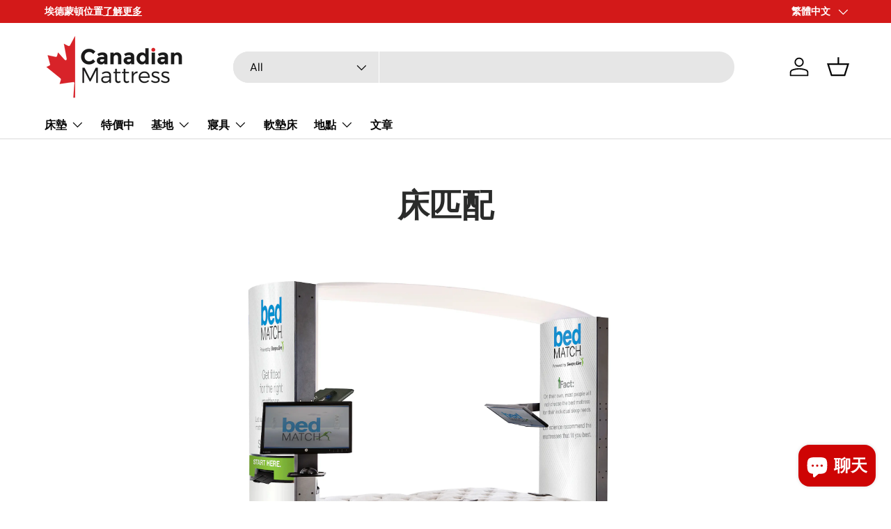

--- FILE ---
content_type: text/html; charset=utf-8
request_url: https://www.gotbeds.ca/zh/pages/newbedmatch
body_size: 40296
content:
<!doctype html>
<html class="no-js" lang="zh-TW" dir="ltr">
<head><meta charset="utf-8">
<meta name="viewport" content="width=device-width,initial-scale=1">
<title>床匹配 &ndash; Canadian Mattress</title><link rel="canonical" href="https://www.gotbeds.ca/zh/pages/newbedmatch"><link rel="icon" href="//www.gotbeds.ca/cdn/shop/files/Untitled_design_3_9353a60d-f78b-48ba-9b08-c4d141a7b141.png?crop=center&height=48&v=1697565512&width=48" type="image/png">
  <link rel="apple-touch-icon" href="//www.gotbeds.ca/cdn/shop/files/Untitled_design_3_9353a60d-f78b-48ba-9b08-c4d141a7b141.png?crop=center&height=180&v=1697565512&width=180"><meta name="description" content="為什麼要猜？運用科學！ 步驟1： 建立睡眠檔案 包括您的姓名、性別、年齡、是否有睡眠夥伴、首選的睡姿、睡在床的哪一側、您的身高、體重以及您是否患有任何疼痛等資訊。 第2步： 躺在床上匹配 BedMATCH 利用科學技術來消除尋找合適床墊的工作。透過 18 項統計測量和 1000 多項科學計算，只需 3 分鐘即可找到新床墊！ 步驟3： 選擇合適的床墊 bedMATCH 將為您提供與我們展廳中符合您睡眠狀況的床墊相對應的顏色代碼。隨著選擇範圍縮小到最適合您身體的床墊，找到完美的床墊很容易！ bedMatch 適合您，如果... 每張床墊的感覺都一樣 整個陳列室都有床墊可供選擇，將您的搜尋範圍縮小到最適合您身體的床墊可以使選擇變得更加容易"><meta property="og:site_name" content="Canadian Mattress">
<meta property="og:url" content="https://www.gotbeds.ca/zh/pages/newbedmatch">
<meta property="og:title" content="床匹配">
<meta property="og:type" content="website">
<meta property="og:description" content="為什麼要猜？運用科學！ 步驟1： 建立睡眠檔案 包括您的姓名、性別、年齡、是否有睡眠夥伴、首選的睡姿、睡在床的哪一側、您的身高、體重以及您是否患有任何疼痛等資訊。 第2步： 躺在床上匹配 BedMATCH 利用科學技術來消除尋找合適床墊的工作。透過 18 項統計測量和 1000 多項科學計算，只需 3 分鐘即可找到新床墊！ 步驟3： 選擇合適的床墊 bedMATCH 將為您提供與我們展廳中符合您睡眠狀況的床墊相對應的顏色代碼。隨著選擇範圍縮小到最適合您身體的床墊，找到完美的床墊很容易！ bedMatch 適合您，如果... 每張床墊的感覺都一樣 整個陳列室都有床墊可供選擇，將您的搜尋範圍縮小到最適合您身體的床墊可以使選擇變得更加容易"><meta property="og:image" content="http://www.gotbeds.ca/cdn/shop/files/Canadian_Mattress_681d9bc6-1204-4b78-af4b-794341224d07.png?crop=center&height=1200&v=1698965387&width=1200">
  <meta property="og:image:secure_url" content="https://www.gotbeds.ca/cdn/shop/files/Canadian_Mattress_681d9bc6-1204-4b78-af4b-794341224d07.png?crop=center&height=1200&v=1698965387&width=1200">
  <meta property="og:image:width" content="2140">
  <meta property="og:image:height" content="1011"><meta name="twitter:card" content="summary_large_image">
<meta name="twitter:title" content="床匹配">
<meta name="twitter:description" content="為什麼要猜？運用科學！ 步驟1： 建立睡眠檔案 包括您的姓名、性別、年齡、是否有睡眠夥伴、首選的睡姿、睡在床的哪一側、您的身高、體重以及您是否患有任何疼痛等資訊。 第2步： 躺在床上匹配 BedMATCH 利用科學技術來消除尋找合適床墊的工作。透過 18 項統計測量和 1000 多項科學計算，只需 3 分鐘即可找到新床墊！ 步驟3： 選擇合適的床墊 bedMATCH 將為您提供與我們展廳中符合您睡眠狀況的床墊相對應的顏色代碼。隨著選擇範圍縮小到最適合您身體的床墊，找到完美的床墊很容易！ bedMatch 適合您，如果... 每張床墊的感覺都一樣 整個陳列室都有床墊可供選擇，將您的搜尋範圍縮小到最適合您身體的床墊可以使選擇變得更加容易">
<link rel="preload" href="//www.gotbeds.ca/cdn/shop/t/32/assets/main.css?v=117877229988737664671756149345" as="style"><style data-shopify>
@font-face {
  font-family: "DM Sans";
  font-weight: 400;
  font-style: normal;
  font-display: swap;
  src: url("//www.gotbeds.ca/cdn/fonts/dm_sans/dmsans_n4.ec80bd4dd7e1a334c969c265873491ae56018d72.woff2") format("woff2"),
       url("//www.gotbeds.ca/cdn/fonts/dm_sans/dmsans_n4.87bdd914d8a61247b911147ae68e754d695c58a6.woff") format("woff");
}
@font-face {
  font-family: "DM Sans";
  font-weight: 700;
  font-style: normal;
  font-display: swap;
  src: url("//www.gotbeds.ca/cdn/fonts/dm_sans/dmsans_n7.97e21d81502002291ea1de8aefb79170c6946ce5.woff2") format("woff2"),
       url("//www.gotbeds.ca/cdn/fonts/dm_sans/dmsans_n7.af5c214f5116410ca1d53a2090665620e78e2e1b.woff") format("woff");
}
@font-face {
  font-family: "DM Sans";
  font-weight: 400;
  font-style: italic;
  font-display: swap;
  src: url("//www.gotbeds.ca/cdn/fonts/dm_sans/dmsans_i4.b8fe05e69ee95d5a53155c346957d8cbf5081c1a.woff2") format("woff2"),
       url("//www.gotbeds.ca/cdn/fonts/dm_sans/dmsans_i4.403fe28ee2ea63e142575c0aa47684d65f8c23a0.woff") format("woff");
}
@font-face {
  font-family: "DM Sans";
  font-weight: 700;
  font-style: italic;
  font-display: swap;
  src: url("//www.gotbeds.ca/cdn/fonts/dm_sans/dmsans_i7.52b57f7d7342eb7255084623d98ab83fd96e7f9b.woff2") format("woff2"),
       url("//www.gotbeds.ca/cdn/fonts/dm_sans/dmsans_i7.d5e14ef18a1d4a8ce78a4187580b4eb1759c2eda.woff") format("woff");
}
@font-face {
  font-family: "DM Sans";
  font-weight: 700;
  font-style: normal;
  font-display: swap;
  src: url("//www.gotbeds.ca/cdn/fonts/dm_sans/dmsans_n7.97e21d81502002291ea1de8aefb79170c6946ce5.woff2") format("woff2"),
       url("//www.gotbeds.ca/cdn/fonts/dm_sans/dmsans_n7.af5c214f5116410ca1d53a2090665620e78e2e1b.woff") format("woff");
}
@font-face {
  font-family: "DM Sans";
  font-weight: 700;
  font-style: normal;
  font-display: swap;
  src: url("//www.gotbeds.ca/cdn/fonts/dm_sans/dmsans_n7.97e21d81502002291ea1de8aefb79170c6946ce5.woff2") format("woff2"),
       url("//www.gotbeds.ca/cdn/fonts/dm_sans/dmsans_n7.af5c214f5116410ca1d53a2090665620e78e2e1b.woff") format("woff");
}
:root {
      --bg-color: 255 255 255 / 1.0;
      --bg-color-og: 255 255 255 / 1.0;
      --heading-color: 42 43 42;
      --text-color: 42 43 42;
      --text-color-og: 42 43 42;
      --scrollbar-color: 42 43 42;
      --link-color: 42 43 42;
      --link-color-og: 42 43 42;
      --star-color: 255 206 0;--swatch-border-color-default: 212 213 212;
        --swatch-border-color-active: 149 149 149;
        --swatch-card-size: 24px;
        --swatch-variant-picker-size: 64px;--color-scheme-1-bg: 244 244 244 / 1.0;
      --color-scheme-1-grad: linear-gradient(180deg, rgba(244, 244, 244, 1), rgba(244, 244, 244, 1) 100%);
      --color-scheme-1-heading: 42 43 42;
      --color-scheme-1-text: 42 43 42;
      --color-scheme-1-btn-bg: 242 0 0;
      --color-scheme-1-btn-text: 255 255 255;
      --color-scheme-1-btn-bg-hover: 245 53 53;--color-scheme-2-bg: 42 43 42 / 1.0;
      --color-scheme-2-grad: linear-gradient(90deg, rgba(22, 22, 19, 1) 1%, rgba(38, 35, 32, 1) 50%, rgba(54, 52, 46, 1) 100%);
      --color-scheme-2-heading: 255 0 0;
      --color-scheme-2-text: 255 255 255;
      --color-scheme-2-btn-bg: 255 0 0;
      --color-scheme-2-btn-text: 255 255 255;
      --color-scheme-2-btn-bg-hover: 255 53 53;--color-scheme-3-bg: 255 121 121 / 1.0;
      --color-scheme-3-grad: linear-gradient(102deg, rgba(204, 66, 66, 1), rgba(255, 0, 0, 1) 4%, rgba(0, 0, 0, 1) 100%);
      --color-scheme-3-heading: 255 255 255;
      --color-scheme-3-text: 255 255 255;
      --color-scheme-3-btn-bg: 42 43 42;
      --color-scheme-3-btn-text: 255 255 255;
      --color-scheme-3-btn-bg-hover: 82 83 82;

      --drawer-bg-color: 255 255 255 / 1.0;
      --drawer-text-color: 42 43 42;

      --panel-bg-color: 244 244 244 / 1.0;
      --panel-heading-color: 42 43 42;
      --panel-text-color: 42 43 42;

      --in-stock-text-color: 44 126 63;
      --low-stock-text-color: 210 134 26;
      --very-low-stock-text-color: 180 12 28;
      --no-stock-text-color: 119 119 119;
      --no-stock-backordered-text-color: 119 119 119;

      --error-bg-color: 252 237 238;
      --error-text-color: 255 0 0;
      --success-bg-color: 232 246 234;
      --success-text-color: 44 126 63;
      --info-bg-color: 228 237 250;
      --info-text-color: 26 102 210;

      --heading-font-family: "DM Sans", sans-serif;
      --heading-font-style: normal;
      --heading-font-weight: 700;
      --heading-scale-start: 4;

      --navigation-font-family: "DM Sans", sans-serif;
      --navigation-font-style: normal;
      --navigation-font-weight: 700;--heading-text-transform: none;
--subheading-text-transform: none;
      --body-font-family: "DM Sans", sans-serif;
      --body-font-style: normal;
      --body-font-weight: 400;
      --body-font-size: 16;

      --section-gap: 48;
      --heading-gap: calc(8 * var(--space-unit));--grid-column-gap: 20px;--btn-bg-color: 42 43 42;
      --btn-bg-hover-color: 82 83 82;
      --btn-text-color: 255 255 255;
      --btn-bg-color-og: 42 43 42;
      --btn-text-color-og: 255 255 255;
      --btn-alt-bg-color: 255 255 255;
      --btn-alt-bg-alpha: 1.0;
      --btn-alt-text-color: 42 43 42;
      --btn-border-width: 2px;
      --btn-padding-y: 12px;

      
      --btn-border-radius: 28px;
      

      --btn-lg-border-radius: 50%;
      --btn-icon-border-radius: 50%;
      --input-with-btn-inner-radius: var(--btn-border-radius);

      --input-bg-color: 255 255 255 / 1.0;
      --input-text-color: 42 43 42;
      --input-border-width: 2px;
      --input-border-radius: 26px;
      --textarea-border-radius: 12px;
      --input-border-radius: 28px;
      --input-lg-border-radius: 34px;
      --input-bg-color-diff-3: #f7f7f7;
      --input-bg-color-diff-6: #f0f0f0;

      --modal-border-radius: 16px;
      --modal-overlay-color: 0 0 0;
      --modal-overlay-opacity: 0.4;
      --drawer-border-radius: 16px;
      --overlay-border-radius: 0px;

      --custom-label-bg-color: 0 166 237 / 1.0;
      --custom-label-text-color: 255 255 255 / 1.0;--sale-label-bg-color: 199 14 14 / 1.0;
      --sale-label-text-color: 255 255 255 / 1.0;--sold-out-label-bg-color: 42 43 42 / 1.0;
      --sold-out-label-text-color: 255 255 255 / 1.0;--new-label-bg-color: 127 184 0 / 1.0;
      --new-label-text-color: 255 255 255 / 1.0;--preorder-label-bg-color: 0 166 237 / 1.0;
      --preorder-label-text-color: 255 255 255 / 1.0;

      --collection-label-color: 0 126 18 / 1.0;

      --page-width: 1200px;
      --gutter-sm: 20px;
      --gutter-md: 32px;
      --gutter-lg: 64px;

      --payment-terms-bg-color: #ffffff;

      --coll-card-bg-color: #F9F9F9;
      --coll-card-border-color: #f2f2f2;

      --card-highlight-bg-color: #F9F9F9;
      --card-highlight-text-color: 85 85 85;
      --card-highlight-border-color: #E1E1E1;--blend-bg-color: #f4f4f4;
        
          --aos-animate-duration: 0.6s;
        

        
          --aos-min-width: 0;
        
      

      --reading-width: 48em;
    }

    @media (max-width: 769px) {
      :root {
        --reading-width: 36em;
      }
    }
  </style><link rel="stylesheet" href="//www.gotbeds.ca/cdn/shop/t/32/assets/main.css?v=117877229988737664671756149345">
  <script src="//www.gotbeds.ca/cdn/shop/t/32/assets/main.js?v=182340204423554326591756149345" defer="defer"></script><link rel="preload" href="//www.gotbeds.ca/cdn/fonts/dm_sans/dmsans_n4.ec80bd4dd7e1a334c969c265873491ae56018d72.woff2" as="font" type="font/woff2" crossorigin fetchpriority="high"><link rel="preload" href="//www.gotbeds.ca/cdn/fonts/dm_sans/dmsans_n7.97e21d81502002291ea1de8aefb79170c6946ce5.woff2" as="font" type="font/woff2" crossorigin fetchpriority="high"><script>window.performance && window.performance.mark && window.performance.mark('shopify.content_for_header.start');</script><meta name="facebook-domain-verification" content="hi41eec34so40tp5gfwbvqlsaiqwsm">
<meta name="facebook-domain-verification" content="r3385yekxxme9mk0ppypfoj2wuijm4">
<meta id="shopify-digital-wallet" name="shopify-digital-wallet" content="/16335349/digital_wallets/dialog">
<meta name="shopify-checkout-api-token" content="b2c989b1995453e1c53a6ed1000e726b">
<link rel="alternate" hreflang="x-default" href="https://www.gotbeds.ca/pages/newbedmatch">
<link rel="alternate" hreflang="es" href="https://www.gotbeds.ca/es/pages/newbedmatch">
<script async="async" src="/checkouts/internal/preloads.js?locale=zh-CA"></script>
<link rel="preconnect" href="https://shop.app" crossorigin="anonymous">
<script async="async" src="https://shop.app/checkouts/internal/preloads.js?locale=zh-CA&shop_id=16335349" crossorigin="anonymous"></script>
<script id="apple-pay-shop-capabilities" type="application/json">{"shopId":16335349,"countryCode":"CA","currencyCode":"CAD","merchantCapabilities":["supports3DS"],"merchantId":"gid:\/\/shopify\/Shop\/16335349","merchantName":"Canadian Mattress","requiredBillingContactFields":["postalAddress","email","phone"],"requiredShippingContactFields":["postalAddress","email","phone"],"shippingType":"shipping","supportedNetworks":["visa","masterCard","amex","discover","interac","jcb"],"total":{"type":"pending","label":"Canadian Mattress","amount":"1.00"},"shopifyPaymentsEnabled":true,"supportsSubscriptions":true}</script>
<script id="shopify-features" type="application/json">{"accessToken":"b2c989b1995453e1c53a6ed1000e726b","betas":["rich-media-storefront-analytics"],"domain":"www.gotbeds.ca","predictiveSearch":true,"shopId":16335349,"locale":"zh-tw"}</script>
<script>var Shopify = Shopify || {};
Shopify.shop = "canadian-mattress-wholesalers.myshopify.com";
Shopify.locale = "zh-TW";
Shopify.currency = {"active":"CAD","rate":"1.0"};
Shopify.country = "CA";
Shopify.theme = {"name":"2.0 New Code","id":144090661024,"schema_name":"Enterprise","schema_version":"2.0.0","theme_store_id":1657,"role":"main"};
Shopify.theme.handle = "null";
Shopify.theme.style = {"id":null,"handle":null};
Shopify.cdnHost = "www.gotbeds.ca/cdn";
Shopify.routes = Shopify.routes || {};
Shopify.routes.root = "/zh/";</script>
<script type="module">!function(o){(o.Shopify=o.Shopify||{}).modules=!0}(window);</script>
<script>!function(o){function n(){var o=[];function n(){o.push(Array.prototype.slice.apply(arguments))}return n.q=o,n}var t=o.Shopify=o.Shopify||{};t.loadFeatures=n(),t.autoloadFeatures=n()}(window);</script>
<script>
  window.ShopifyPay = window.ShopifyPay || {};
  window.ShopifyPay.apiHost = "shop.app\/pay";
  window.ShopifyPay.redirectState = null;
</script>
<script id="shop-js-analytics" type="application/json">{"pageType":"page"}</script>
<script defer="defer" async type="module" src="//www.gotbeds.ca/cdn/shopifycloud/shop-js/modules/v2/client.init-shop-cart-sync_Cu6C0GaI.zh-TW.esm.js"></script>
<script defer="defer" async type="module" src="//www.gotbeds.ca/cdn/shopifycloud/shop-js/modules/v2/chunk.common_CvTr1N09.esm.js"></script>
<script type="module">
  await import("//www.gotbeds.ca/cdn/shopifycloud/shop-js/modules/v2/client.init-shop-cart-sync_Cu6C0GaI.zh-TW.esm.js");
await import("//www.gotbeds.ca/cdn/shopifycloud/shop-js/modules/v2/chunk.common_CvTr1N09.esm.js");

  window.Shopify.SignInWithShop?.initShopCartSync?.({"fedCMEnabled":true,"windoidEnabled":true});

</script>
<script>
  window.Shopify = window.Shopify || {};
  if (!window.Shopify.featureAssets) window.Shopify.featureAssets = {};
  window.Shopify.featureAssets['shop-js'] = {"shop-cart-sync":["modules/v2/client.shop-cart-sync_CBiQpVAT.zh-TW.esm.js","modules/v2/chunk.common_CvTr1N09.esm.js"],"init-fed-cm":["modules/v2/client.init-fed-cm_NqREoVx4.zh-TW.esm.js","modules/v2/chunk.common_CvTr1N09.esm.js"],"init-windoid":["modules/v2/client.init-windoid_BD8TnvQ3.zh-TW.esm.js","modules/v2/chunk.common_CvTr1N09.esm.js"],"init-shop-email-lookup-coordinator":["modules/v2/client.init-shop-email-lookup-coordinator_Cdg1Sqn9.zh-TW.esm.js","modules/v2/chunk.common_CvTr1N09.esm.js"],"shop-toast-manager":["modules/v2/client.shop-toast-manager_DTSGWhuI.zh-TW.esm.js","modules/v2/chunk.common_CvTr1N09.esm.js"],"shop-button":["modules/v2/client.shop-button_CzoGiIPk.zh-TW.esm.js","modules/v2/chunk.common_CvTr1N09.esm.js"],"shop-login-button":["modules/v2/client.shop-login-button_CxEXPMg6.zh-TW.esm.js","modules/v2/chunk.common_CvTr1N09.esm.js","modules/v2/chunk.modal_6UlD3R--.esm.js"],"shop-cash-offers":["modules/v2/client.shop-cash-offers_BSH9WE5y.zh-TW.esm.js","modules/v2/chunk.common_CvTr1N09.esm.js","modules/v2/chunk.modal_6UlD3R--.esm.js"],"avatar":["modules/v2/client.avatar_BTnouDA3.zh-TW.esm.js"],"init-shop-cart-sync":["modules/v2/client.init-shop-cart-sync_Cu6C0GaI.zh-TW.esm.js","modules/v2/chunk.common_CvTr1N09.esm.js"],"init-shop-for-new-customer-accounts":["modules/v2/client.init-shop-for-new-customer-accounts_wwOQbX4i.zh-TW.esm.js","modules/v2/client.shop-login-button_CxEXPMg6.zh-TW.esm.js","modules/v2/chunk.common_CvTr1N09.esm.js","modules/v2/chunk.modal_6UlD3R--.esm.js"],"pay-button":["modules/v2/client.pay-button_B3NZvZSq.zh-TW.esm.js","modules/v2/chunk.common_CvTr1N09.esm.js"],"init-customer-accounts-sign-up":["modules/v2/client.init-customer-accounts-sign-up_BTA2iPLX.zh-TW.esm.js","modules/v2/client.shop-login-button_CxEXPMg6.zh-TW.esm.js","modules/v2/chunk.common_CvTr1N09.esm.js","modules/v2/chunk.modal_6UlD3R--.esm.js"],"checkout-modal":["modules/v2/client.checkout-modal_Chem9XnC.zh-TW.esm.js","modules/v2/chunk.common_CvTr1N09.esm.js","modules/v2/chunk.modal_6UlD3R--.esm.js"],"init-customer-accounts":["modules/v2/client.init-customer-accounts_BrW6UZ-3.zh-TW.esm.js","modules/v2/client.shop-login-button_CxEXPMg6.zh-TW.esm.js","modules/v2/chunk.common_CvTr1N09.esm.js","modules/v2/chunk.modal_6UlD3R--.esm.js"],"lead-capture":["modules/v2/client.lead-capture_-vvRAv3B.zh-TW.esm.js","modules/v2/chunk.common_CvTr1N09.esm.js","modules/v2/chunk.modal_6UlD3R--.esm.js"],"shop-follow-button":["modules/v2/client.shop-follow-button_DFBsge4_.zh-TW.esm.js","modules/v2/chunk.common_CvTr1N09.esm.js","modules/v2/chunk.modal_6UlD3R--.esm.js"],"shop-login":["modules/v2/client.shop-login_DBJCaeX1.zh-TW.esm.js","modules/v2/chunk.common_CvTr1N09.esm.js","modules/v2/chunk.modal_6UlD3R--.esm.js"],"payment-terms":["modules/v2/client.payment-terms_fQa0EXGs.zh-TW.esm.js","modules/v2/chunk.common_CvTr1N09.esm.js","modules/v2/chunk.modal_6UlD3R--.esm.js"]};
</script>
<script>(function() {
  var isLoaded = false;
  function asyncLoad() {
    if (isLoaded) return;
    isLoaded = true;
    var urls = ["https:\/\/image-optimizer.salessquad.co.uk\/scripts\/tiny_img_not_found_notifier_bc6e8d4a791014a60228cedbfb3645c7.js?shop=canadian-mattress-wholesalers.myshopify.com","https:\/\/cdn1.stamped.io\/files\/widget.min.js?shop=canadian-mattress-wholesalers.myshopify.com","https:\/\/d26ky332zktp97.cloudfront.net\/shops\/a2bqbCFY6XdRcvag9\/colibrius-m.js?shop=canadian-mattress-wholesalers.myshopify.com","https:\/\/cdn.shopify.com\/s\/files\/1\/1633\/5349\/t\/26\/assets\/affirmShopify.js?v=1698078576\u0026shop=canadian-mattress-wholesalers.myshopify.com"];
    for (var i = 0; i < urls.length; i++) {
      var s = document.createElement('script');
      s.type = 'text/javascript';
      s.async = true;
      s.src = urls[i];
      var x = document.getElementsByTagName('script')[0];
      x.parentNode.insertBefore(s, x);
    }
  };
  if(window.attachEvent) {
    window.attachEvent('onload', asyncLoad);
  } else {
    window.addEventListener('load', asyncLoad, false);
  }
})();</script>
<script id="__st">var __st={"a":16335349,"offset":-25200,"reqid":"63b796cb-ba38-45b5-8481-f4d093c56b5c-1763150400","pageurl":"www.gotbeds.ca\/zh\/pages\/newbedmatch","s":"pages-93082157216","u":"64e785b33c30","p":"page","rtyp":"page","rid":93082157216};</script>
<script>window.ShopifyPaypalV4VisibilityTracking = true;</script>
<script id="captcha-bootstrap">!function(){'use strict';const t='contact',e='account',n='new_comment',o=[[t,t],['blogs',n],['comments',n],[t,'customer']],c=[[e,'customer_login'],[e,'guest_login'],[e,'recover_customer_password'],[e,'create_customer']],r=t=>t.map((([t,e])=>`form[action*='/${t}']:not([data-nocaptcha='true']) input[name='form_type'][value='${e}']`)).join(','),a=t=>()=>t?[...document.querySelectorAll(t)].map((t=>t.form)):[];function s(){const t=[...o],e=r(t);return a(e)}const i='password',u='form_key',d=['recaptcha-v3-token','g-recaptcha-response','h-captcha-response',i],f=()=>{try{return window.sessionStorage}catch{return}},m='__shopify_v',_=t=>t.elements[u];function p(t,e,n=!1){try{const o=window.sessionStorage,c=JSON.parse(o.getItem(e)),{data:r}=function(t){const{data:e,action:n}=t;return t[m]||n?{data:e,action:n}:{data:t,action:n}}(c);for(const[e,n]of Object.entries(r))t.elements[e]&&(t.elements[e].value=n);n&&o.removeItem(e)}catch(o){console.error('form repopulation failed',{error:o})}}const l='form_type',E='cptcha';function T(t){t.dataset[E]=!0}const w=window,h=w.document,L='Shopify',v='ce_forms',y='captcha';let A=!1;((t,e)=>{const n=(g='f06e6c50-85a8-45c8-87d0-21a2b65856fe',I='https://cdn.shopify.com/shopifycloud/storefront-forms-hcaptcha/ce_storefront_forms_captcha_hcaptcha.v1.5.2.iife.js',D={infoText:'已受到 hCaptcha 保護',privacyText:'隱私',termsText:'條款'},(t,e,n)=>{const o=w[L][v],c=o.bindForm;if(c)return c(t,g,e,D).then(n);var r;o.q.push([[t,g,e,D],n]),r=I,A||(h.body.append(Object.assign(h.createElement('script'),{id:'captcha-provider',async:!0,src:r})),A=!0)});var g,I,D;w[L]=w[L]||{},w[L][v]=w[L][v]||{},w[L][v].q=[],w[L][y]=w[L][y]||{},w[L][y].protect=function(t,e){n(t,void 0,e),T(t)},Object.freeze(w[L][y]),function(t,e,n,w,h,L){const[v,y,A,g]=function(t,e,n){const i=e?o:[],u=t?c:[],d=[...i,...u],f=r(d),m=r(i),_=r(d.filter((([t,e])=>n.includes(e))));return[a(f),a(m),a(_),s()]}(w,h,L),I=t=>{const e=t.target;return e instanceof HTMLFormElement?e:e&&e.form},D=t=>v().includes(t);t.addEventListener('submit',(t=>{const e=I(t);if(!e)return;const n=D(e)&&!e.dataset.hcaptchaBound&&!e.dataset.recaptchaBound,o=_(e),c=g().includes(e)&&(!o||!o.value);(n||c)&&t.preventDefault(),c&&!n&&(function(t){try{if(!f())return;!function(t){const e=f();if(!e)return;const n=_(t);if(!n)return;const o=n.value;o&&e.removeItem(o)}(t);const e=Array.from(Array(32),(()=>Math.random().toString(36)[2])).join('');!function(t,e){_(t)||t.append(Object.assign(document.createElement('input'),{type:'hidden',name:u})),t.elements[u].value=e}(t,e),function(t,e){const n=f();if(!n)return;const o=[...t.querySelectorAll(`input[type='${i}']`)].map((({name:t})=>t)),c=[...d,...o],r={};for(const[a,s]of new FormData(t).entries())c.includes(a)||(r[a]=s);n.setItem(e,JSON.stringify({[m]:1,action:t.action,data:r}))}(t,e)}catch(e){console.error('failed to persist form',e)}}(e),e.submit())}));const S=(t,e)=>{t&&!t.dataset[E]&&(n(t,e.some((e=>e===t))),T(t))};for(const o of['focusin','change'])t.addEventListener(o,(t=>{const e=I(t);D(e)&&S(e,y())}));const B=e.get('form_key'),M=e.get(l),P=B&&M;t.addEventListener('DOMContentLoaded',(()=>{const t=y();if(P)for(const e of t)e.elements[l].value===M&&p(e,B);[...new Set([...A(),...v().filter((t=>'true'===t.dataset.shopifyCaptcha))])].forEach((e=>S(e,t)))}))}(h,new URLSearchParams(w.location.search),n,t,e,['guest_login'])})(!0,!0)}();</script>
<script integrity="sha256-52AcMU7V7pcBOXWImdc/TAGTFKeNjmkeM1Pvks/DTgc=" data-source-attribution="shopify.loadfeatures" defer="defer" src="//www.gotbeds.ca/cdn/shopifycloud/storefront/assets/storefront/load_feature-81c60534.js" crossorigin="anonymous"></script>
<script crossorigin="anonymous" defer="defer" src="//www.gotbeds.ca/cdn/shopifycloud/storefront/assets/shopify_pay/storefront-65b4c6d7.js?v=20250812"></script>
<script data-source-attribution="shopify.dynamic_checkout.dynamic.init">var Shopify=Shopify||{};Shopify.PaymentButton=Shopify.PaymentButton||{isStorefrontPortableWallets:!0,init:function(){window.Shopify.PaymentButton.init=function(){};var t=document.createElement("script");t.src="https://www.gotbeds.ca/cdn/shopifycloud/portable-wallets/latest/portable-wallets.zh-tw.js",t.type="module",document.head.appendChild(t)}};
</script>
<script data-source-attribution="shopify.dynamic_checkout.buyer_consent">
  function portableWalletsHideBuyerConsent(e){var t=document.getElementById("shopify-buyer-consent"),n=document.getElementById("shopify-subscription-policy-button");t&&n&&(t.classList.add("hidden"),t.setAttribute("aria-hidden","true"),n.removeEventListener("click",e))}function portableWalletsShowBuyerConsent(e){var t=document.getElementById("shopify-buyer-consent"),n=document.getElementById("shopify-subscription-policy-button");t&&n&&(t.classList.remove("hidden"),t.removeAttribute("aria-hidden"),n.addEventListener("click",e))}window.Shopify?.PaymentButton&&(window.Shopify.PaymentButton.hideBuyerConsent=portableWalletsHideBuyerConsent,window.Shopify.PaymentButton.showBuyerConsent=portableWalletsShowBuyerConsent);
</script>
<script data-source-attribution="shopify.dynamic_checkout.cart.bootstrap">document.addEventListener("DOMContentLoaded",(function(){function t(){return document.querySelector("shopify-accelerated-checkout-cart, shopify-accelerated-checkout")}if(t())Shopify.PaymentButton.init();else{new MutationObserver((function(e,n){t()&&(Shopify.PaymentButton.init(),n.disconnect())})).observe(document.body,{childList:!0,subtree:!0})}}));
</script>
<link id="shopify-accelerated-checkout-styles" rel="stylesheet" media="screen" href="https://www.gotbeds.ca/cdn/shopifycloud/portable-wallets/latest/accelerated-checkout-backwards-compat.css" crossorigin="anonymous">
<style id="shopify-accelerated-checkout-cart">
        #shopify-buyer-consent {
  margin-top: 1em;
  display: inline-block;
  width: 100%;
}

#shopify-buyer-consent.hidden {
  display: none;
}

#shopify-subscription-policy-button {
  background: none;
  border: none;
  padding: 0;
  text-decoration: underline;
  font-size: inherit;
  cursor: pointer;
}

#shopify-subscription-policy-button::before {
  box-shadow: none;
}

      </style>
<script id="sections-script" data-sections="header,footer" defer="defer" src="//www.gotbeds.ca/cdn/shop/t/32/compiled_assets/scripts.js?3517"></script>
<script>window.performance && window.performance.mark && window.performance.mark('shopify.content_for_header.end');</script>
<script src="//www.gotbeds.ca/cdn/shop/t/32/assets/blur-messages.js?v=98620774460636405321756149345" defer="defer"></script>
    <script src="//www.gotbeds.ca/cdn/shop/t/32/assets/animate-on-scroll.js?v=15249566486942820451756149345" defer="defer"></script>
    <link rel="stylesheet" href="//www.gotbeds.ca/cdn/shop/t/32/assets/animate-on-scroll.css?v=116194678796051782541756149345">
  

  <script>document.documentElement.className = document.documentElement.className.replace('no-js', 'js');</script><!-- CC Custom Head Start --><!-- CC Custom Head End --><!-- BEGIN app block: shopify://apps/schema-plus-for-seo/blocks/schemaplus_app_embed/0199c405-aef8-7230-87a6-aacc5fab62ed --><script src="https://cdn.shopify.com/extensions/019a7ccd-cc14-7322-bf9a-50e15c516fc3/schemaplus-schemafiles-44/assets/loader.min.js" async></script>




























    <!-- BEGIN app snippet: pages --><script type="application/ld+json" class="schemaplus-schema">[ { "@context":"http://schema.org", "@type":"WebPage",  "dateCreated":"2023-01-21T11:44:34Z", "dateModified":"2023-01-21T11:44:34Z", "datePublished":"2023-01-21T11:44:34Z", "headline":"床匹配", "mainEntityOfPage": { "@type": "WebPage", "url": "https://www.gotbeds.ca/zh/pages/newbedmatch" }, "publisher": { "@type": "Organization",  "logo": { "@type": "ImageObject", "name": "Canadian Mattress Logo Schema by SchemaPlus", "url": "https://cdn.shopify.com/s/files/1/1633/5349/files/schemaplus_organization_logo.png?v=1758733126" },  "name": "Canadian Mattress" }, "text": "\u003c!--Gem_Page_Main_Editor--\u003e\u003cdiv class=\"clearfix\"\u003e\u003c\/div\u003e\n\u003cdiv class=\"gryffeditor\"\u003e\n\n\u003cdiv data-label=\"Row\" data-key=\"row\" data-atomgroup=\"row\" id=\"r-1674323176300\" class=\"gf_row\" data-icon=\"gpicon-row\" data-id=\"1674323176300\" data-layout-lg=\"4+8\" data-extraclass=\"\" data-layout-md=\"4+8\" data-layout-sm=\"4+8\" data-layout-xs=\"12+12\"\u003e\n\n\u003cdiv class=\"gf_column gf_col-lg-4 gf_col-md-4 gf_col-sm-4 gf_col-xs-12\" id=\"c-1674323176258\" data-id=\"1674323176258\"\u003e\u003cdiv data-label=\"Image\" data-key=\"image\" data-atomgroup=\"element\" id=\"e-1674323196806\" class=\"element-wrap\" data-icon=\"gpicon-image\" data-ver=\"1.0\" data-id=\"1674323196806\" data-resolution=\"3000x3000\"\u003e\u003cdiv class=\"elm gf-elm-center gf_elm-left-xs gf-elm-center-lg gf-elm-center-md gf-elm-center-sm gf-elm-center-xs\" data-exc=\"\"\u003e\u003cimg src=\"https:\/\/ucarecdn.com\/021c0e69-aad7-4d5b-9d47-bea7e7f2991b\/-\/format\/auto\/-\/preview\/3000x3000\/-\/quality\/lighter\/bedMATCH-B-Station-4-16%20_1_.jpg\" alt=\"\" class=\"gf_image\" data-gemlang=\"en\" width=\"2400\" height=\"1774\" data-width=\"70%\" data-height=\"auto\" title=\"\" natural-width=\"2400\" natural-height=\"1774\"\u003e\u003c\/div\u003e\u003c\/div\u003e\u003c\/div\u003e\n\n\u003cdiv class=\"gf_column gf_col-lg-8 gf_col-md-8 gf_col-sm-8 gf_col-xs-12\" id=\"c-1674323186823\" data-id=\"1674323186823\"\u003e\n\n\u003cdiv data-label=\"Row\" data-key=\"row\" data-atomgroup=\"row\" id=\"r-1674323332827\" class=\"gf_row\" data-icon=\"gpicon-row\" data-id=\"1674323332827\"\u003e\u003cdiv class=\"gf_column gf_col-lg-12 gf_col-md-12 gf_col-sm-12 gf_col-xs-12\" id=\"c-1674323332851\" data-id=\"1674323332851\"\u003e\u003cdiv data-label=\"Heading\" data-key=\"heading\" data-atomgroup=\"element\" id=\"e-1674323381420\" class=\"element-wrap\" data-icon=\"gpicon-heading\" data-ver=\"2\" data-id=\"1674323381420\"\u003e\u003cdiv class=\"elm text-edit gf-elm-center gf-elm-left-lg gf-elm-left-md gf-elm-left-xs gf-elm-left-sm\" data-gemlang=\"en\" data-exc=\"\"\u003e\u003ch1 class=\"gf_gs-text-heading-2\"\u003e為什麼要猜？\u003cbr\u003e運用科學！ \u003c\/h1\u003e\u003c\/div\u003e\u003c\/div\u003e\u003c\/div\u003e\u003c\/div\u003e\n\n\u003cdiv data-label=\"Row\" data-key=\"row\" data-atomgroup=\"row\" id=\"r-1674323340356\" class=\"gf_row gf_equal-height\" data-icon=\"gpicon-row\" data-id=\"1674323340356\" data-extraclass=\"\" style=\"display: flex; flex-wrap: wrap; visibility: visible;\"\u003e\u003cdiv class=\"gf_column gf_col-lg-12 gf_col-md-12 gf_col-sm-12 gf_col-xs-12\" id=\"c-1674323340365\" data-id=\"1674323340365\" style=\"display: flex; flex-direction: column; justify-content: flex-end; min-height: auto;\"\u003e\u003cdiv data-label=\"Image\" data-key=\"image\" data-atomgroup=\"element\" id=\"e-1674323347937\" class=\"element-wrap\" data-icon=\"gpicon-image\" data-ver=\"1.0\" data-id=\"1674323347937\" data-resolution=\"3000x3000\"\u003e\u003cdiv class=\"elm gf-elm-center gf_elm-left-xs gf-elm-center-lg gf-elm-center-md gf-elm-center-sm gf-elm-center-xs\" data-exc=\"\"\u003e\u003cimg src=\"https:\/\/ucarecdn.com\/25963988-3c63-442b-9fc8-2da07ab70764\/-\/format\/auto\/-\/preview\/3000x3000\/-\/quality\/lighter\/bedMATCH-H-Color%20_1_.jpg\" alt=\"\" class=\"gf_image\" data-gemlang=\"en\" width=\"800\" height=\"244\" data-width=\"100%\" data-height=\"auto\" title=\"\" natural-width=\"800\" natural-height=\"244\"\u003e\u003c\/div\u003e\u003c\/div\u003e\u003c\/div\u003e\u003c\/div\u003e\n\n\n\u003c\/div\u003e\n\n\n\u003c\/div\u003e\n\n\u003c!--gfsplit--\u003e\u003cdiv data-label=\"Parallax\" data-key=\"parallax\" data-atomgroup=\"module\" id=\"m-1674243807595\" class=\"module-wrap\" data-icon=\"gpicon-parallax\" data-ver=\"2\" data-id=\"1674243807595\"\u003e\n\n\u003cdiv class=\"gf_parallax-container\"\u003e\u003cdiv class=\"gf_parallax-bg\"\u003e\u003c\/div\u003e\u003c\/div\u003e\n\n\u003cdiv class=\"module gf_parallax \" data-image=\"https:\/\/ucarecdn.com\/d17d9c54-ed11-4dd0-ae2c-cac90285705f\/-\/format\/auto\/-\/preview\/3000x3000\/-\/quality\/lighter\/Crown%20Imperial%20RS%203_4.jpg\" data-speed-xs=\"1\" data-speed-sm=\"1\" data-speed-md=\"0.5\" data-option=\"\" data-speed-lg=\"0.7\"\u003e\u003cspan data-index=\"1\" class=\"item-content\"\u003e\u003cdiv data-label=\"Row\" data-key=\"row\" data-atomgroup=\"row\" id=\"r-1674244065241\" class=\"gf_row\" data-icon=\"gpicon-row\" data-id=\"1674244065241\" data-layout-lg=\"4+4+4\" data-extraclass=\"\" data-layout-md=\"4+4+4\" data-layout-sm=\"4+4+4\" data-layout-xs=\"12+12+12\"\u003e\n\n\u003cdiv class=\"gf_column gf_col-lg-4 gf_col-md-4 gf_col-xs-12 gf_col-sm-4\" id=\"c-1674244065321\" data-id=\"1674244065321\"\u003e\u003cdiv data-label=\"Row\" data-key=\"row\" data-atomgroup=\"row\" id=\"r-1674244077414\" class=\"gf_row\" data-icon=\"gpicon-row\" data-id=\"1674244077414\"\u003e\u003cdiv class=\"gf_column gf_col-lg-12 gf_col-md-12 gf_col-sm-12 gf_col-xs-12\" id=\"c-1674244077319\" data-id=\"1674244077319\"\u003e\n\n\u003cdiv data-label=\"Icon\" data-key=\"icon\" data-atomgroup=\"element\" id=\"e-1674244113691\" class=\"element-wrap\" data-icon=\"gpicon-icon\" data-ver=\"2\" data-id=\"1674244113691\"\u003e\u003cdiv class=\"elm gf-elm-center gf-elm-left-lg gf-elm-left-md gf-elm-left-sm gf-elm-left-xs\" data-exc=\"\"\u003e\u003cdiv class=\"gf_icon-wrap\"\u003e\u003csvg fill=\"currentColor\" height=\"100%\" class=\"gf_icon\" icon-class=\"bootstrap-regular-pencil-fill\" width=\"100%\" xmlns=\"http:\/\/www.w3.org\/2000\/svg\" viewbox=\"0 0 16 16\"\u003e\u003cpath fill-rule=\"evenodd\" clip-rule=\"evenodd\" d=\"M12.854 0.146a0.5 0.5 0 0 0 -0.707 0L10.5 1.793 14.207 5.5l1.647 -1.646a0.5 0.5 0 0 0 0 -0.708l-3 -3zm0.646 6.061L9.793 2.5 3.293 9H3.5a0.5 0.5 0 0 1 0.5 0.5v0.5h0.5a0.5 0.5 0 0 1 0.5 0.5v0.5h0.5a0.5 0.5 0 0 1 0.5 0.5v0.5h0.5a0.5 0.5 0 0 1 0.5 0.5v0.207l6.5 -6.5zm-7.468 7.468A0.5 0.5 0 0 1 6 13.5V13h-0.5a0.5 0.5 0 0 1 -0.5 -0.5V12h-0.5a0.5 0.5 0 0 1 -0.5 -0.5V11h-0.5a0.5 0.5 0 0 1 -0.5 -0.5V10h-0.5a0.499 0.499 0 0 1 -0.175 -0.032l-0.179 0.178a0.5 0.5 0 0 0 -0.11 0.168l-2 5a0.5 0.5 0 0 0 0.65 0.65l5 -2a0.5 0.5 0 0 0 0.168 -0.11l0.178 -0.178z\" fill=\"currentColor\"\u003e\u003c\/path\u003e\u003c\/svg\u003e\u003c\/div\u003e\u003c\/div\u003e\u003c\/div\u003e\n\n\u003cdiv data-label=\"Text Block\" data-key=\"text-block\" data-atomgroup=\"element\" id=\"e-1674244101875\" class=\"element-wrap\" data-icon=\"gpicon-textblock\" data-ver=\"1\" data-id=\"1674244101875\"\u003e\u003cdiv class=\"elm text-edit gf-elm-left gf_gs-text-paragraph-1 gf-elm-left-md\" data-gemlang=\"en\" data-exc=\"\"\u003e\n\n\u003cp\u003e\u003cspan style=\"font-weight: bold; color: rgb(91, 91, 91);\"\u003e步驟1：\u003c\/span\u003e\u003c\/p\u003e\n\n\u003cp\u003e\u003cspan style=\"color: rgb(236, 8, 8);\"\u003e建立睡眠檔案\u003c\/span\u003e\u003c\/p\u003e\n\n\n\u003c\/div\u003e\u003c\/div\u003e\n\n\u003cdiv data-label=\"Text Block\" data-key=\"text-block\" data-atomgroup=\"element\" id=\"e-1674244191821\" class=\"element-wrap\" data-icon=\"gpicon-textblock\" data-ver=\"1\" data-id=\"1674244191821\"\u003e\u003cdiv class=\"elm text-edit gf-elm-left gf_gs-text-paragraph-1\" data-gemlang=\"en\"\u003e\u003cp\u003e\u003cspan style=\"color: rgb(58, 58, 58);\"\u003e包括您的姓名、性別、年齡、是否有睡眠夥伴、首選的睡姿、睡在床的哪一側、您的身高、體重以及您是否患有任何疼痛等資訊。\u003c\/span\u003e \u003c\/p\u003e\u003c\/div\u003e\u003c\/div\u003e\n\n\n\u003c\/div\u003e\u003c\/div\u003e\u003c\/div\u003e\n\n\u003cdiv class=\"gf_column gf_col-lg-4 gf_col-md-4 gf_col-xs-12 gf_col-sm-4\" id=\"c-1674244070182\" data-id=\"1674244070182\"\u003e\u003cdiv data-label=\"Row\" data-key=\"row\" data-atomgroup=\"row\" id=\"r-1674244276896\" class=\"gf_row\" data-icon=\"gpicon-row\" data-id=\"1674244276896\"\u003e\u003cdiv class=\"gf_column gf_col-lg-12 gf_col-md-12 gf_col-sm-12 gf_col-xs-12\" id=\"c-1674244077319\" data-id=\"1674244077319\"\u003e\n\n\u003cdiv data-label=\"Icon\" data-key=\"icon\" data-atomgroup=\"element\" id=\"e-1674244276940\" class=\"element-wrap\" data-icon=\"gpicon-icon\" data-ver=\"2\" data-id=\"1674244276940\"\u003e\u003cdiv class=\"elm gf-elm-center gf-elm-left-lg gf-elm-left-md gf-elm-left-sm gf-elm-left-xs\" data-exc=\"\"\u003e\u003cdiv class=\"gf_icon-wrap\"\u003e\u003csvg fill=\"currentColor\" height=\"100%\" class=\"gf_icon\" icon-class=\"bootstrap-regular-person-vcard-fill\" width=\"100%\" xmlns=\"http:\/\/www.w3.org\/2000\/svg\" viewbox=\"0 0 16 16\"\u003e\u003cpath fill-rule=\"evenodd\" clip-rule=\"evenodd\" d=\"M0 4a2 2 0 0 1 2 -2h12a2 2 0 0 1 2 2v8a2 2 0 0 1 -2 2H2a2 2 0 0 1 -2 -2V4Zm9 1.5a0.5 0.5 0 0 0 0.5 0.5h4a0.5 0.5 0 0 0 0 -1h-4a0.5 0.5 0 0 0 -0.5 0.5ZM9 8a0.5 0.5 0 0 0 0.5 0.5h4a0.5 0.5 0 0 0 0 -1h-4A0.5 0.5 0 0 0 9 8Zm1 2.5a0.5 0.5 0 0 0 0.5 0.5h3a0.5 0.5 0 0 0 0 -1h-3a0.5 0.5 0 0 0 -0.5 0.5Zm-1 2C9 10.567 7.21 9 5 9c-2.086 0 -3.8 1.398 -3.984 3.181A1 1 0 0 0 2 13h6.96c0.026 -0.163 0.04 -0.33 0.04 -0.5ZM7 6a2 2 0 1 0 -4 0 2 2 0 0 0 4 0Z\" fill=\"currentColor\"\u003e\u003c\/path\u003e\u003c\/svg\u003e\u003c\/div\u003e\u003c\/div\u003e\u003c\/div\u003e\n\n\u003cdiv data-label=\"Text Block\" data-key=\"text-block\" data-atomgroup=\"element\" id=\"e-1674244276976\" class=\"element-wrap\" data-icon=\"gpicon-textblock\" data-ver=\"1\" data-id=\"1674244276976\"\u003e\u003cdiv class=\"elm text-edit gf-elm-left gf_gs-text-paragraph-1\" data-gemlang=\"en\"\u003e\n\n\u003cp\u003e\u003cspan style=\"font-weight: bold; color: rgb(91, 91, 91);\"\u003e第2步：\u003c\/span\u003e\u003c\/p\u003e\n\n \u003cp\u003e\u003cspan style=\"color: rgb(236, 8, 8);\"\u003e躺在床上匹配\u003c\/span\u003e\u003c\/p\u003e\n\n\n\u003c\/div\u003e\u003c\/div\u003e\n\n\u003cdiv data-label=\"Text Block\" data-key=\"text-block\" data-atomgroup=\"element\" id=\"e-1674244276994\" class=\"element-wrap\" data-icon=\"gpicon-textblock\" data-ver=\"1\" data-id=\"1674244276994\"\u003e\u003cdiv class=\"elm text-edit gf-elm-left gf_gs-text-paragraph-1\" data-gemlang=\"en\"\u003e\u003cp\u003e \u003cspan style=\"color: rgb(58, 58, 58);\"\u003eBedMATCH 利用科學技術來消除尋找合適床墊的工作。透過 18 項統計測量和 1000 多項科學計算，只需 3 分鐘即可找到新床墊！\u003c\/span\u003e \u003c\/p\u003e\u003c\/div\u003e\u003c\/div\u003e\n\n\n\u003c\/div\u003e\u003c\/div\u003e\u003c\/div\u003e\n\n\u003cdiv class=\"gf_column gf_col-lg-4 gf_col-md-4 gf_col-xs-12 gf_col-sm-4\" id=\"c-1674244070168\" data-id=\"1674244070168\"\u003e\u003cdiv data-label=\"Row\" data-key=\"row\" data-atomgroup=\"row\" id=\"r-1674244274338\" class=\"gf_row\" data-icon=\"gpicon-row\" data-id=\"1674244274338\"\u003e\u003cdiv class=\"gf_column gf_col-lg-12 gf_col-md-12 gf_col-sm-12 gf_col-xs-12\" id=\"c-1674244077319\" data-id=\"1674244077319\"\u003e\n\n\u003cdiv data-label=\"Icon\" data-key=\"icon\" data-atomgroup=\"element\" id=\"e-1674244274230\" class=\"element-wrap\" data-icon=\"gpicon-icon\" data-ver=\"2\" data-id=\"1674244274230\"\u003e\u003cdiv class=\"elm gf-elm-center gf-elm-left-lg gf-elm-left-md gf-elm-left-sm gf-elm-left-xs\" data-exc=\"\"\u003e\u003cdiv class=\"gf_icon-wrap\"\u003e\u003csvg fill=\"currentColor\" height=\"100%\" class=\"gf_icon\" icon-class=\"bootstrap-regular-check-circle-fill\" width=\"100%\" xmlns=\"http:\/\/www.w3.org\/2000\/svg\" viewbox=\"0 0 16 16\"\u003e\u003cpath fill-rule=\"evenodd\" clip-rule=\"evenodd\" d=\"M16 8A8 8 0 1 1 0 8a8 8 0 0 1 16 0zm-3.97 -3.03a0.75 0.75 0 0 0 -1.08 0.022L7.477 9.417 5.384 7.323a0.75 0.75 0 0 0 -1.06 1.06L6.97 11.03a0.75 0.75 0 0 0 1.079 -0.02l3.992 -4.99a0.75 0.75 0 0 0 -0.01 -1.05z\" fill=\"currentColor\"\u003e\u003c\/path\u003e\u003c\/svg\u003e\u003c\/div\u003e\u003c\/div\u003e\u003c\/div\u003e\n\n\u003cdiv data-label=\"Text Block\" data-key=\"text-block\" data-atomgroup=\"element\" id=\"e-1674244274340\" class=\"element-wrap\" data-icon=\"gpicon-textblock\" data-ver=\"1\" data-id=\"1674244274340\"\u003e\u003cdiv class=\"elm text-edit gf-elm-left gf_gs-text-paragraph-1 gf-elm-left-md\" data-gemlang=\"en\" data-exc=\"\"\u003e\n\n\u003cp\u003e\u003cspan style=\"font-weight: bold; color: rgb(91, 91, 91);\"\u003e步驟3：\u003c\/span\u003e\u003c\/p\u003e\n\n\u003cp\u003e\u003cspan style=\"color: rgb(236, 8, 8);\"\u003e選擇合適的床墊\u003c\/span\u003e\u003c\/p\u003e\n\n\n\u003c\/div\u003e\u003c\/div\u003e\n\n\u003cdiv data-label=\"Text Block\" data-key=\"text-block\" data-atomgroup=\"element\" id=\"e-1674244274295\" class=\"element-wrap\" data-icon=\"gpicon-textblock\" data-ver=\"1\" data-id=\"1674244274295\"\u003e\u003cdiv class=\"elm text-edit gf-elm-left gf_gs-text-paragraph-1\" data-gemlang=\"en\"\u003e\u003cp\u003e \u003cspan style=\"color: rgb(58, 58, 58);\"\u003ebedMATCH 將為您提供與我們展廳中符合您睡眠狀況的床墊相對應的顏色代碼。隨著選擇範圍縮小到最適合您身體的床墊，找到完美的床墊很容易！\u003c\/span\u003e \u003c\/p\u003e\u003c\/div\u003e\u003c\/div\u003e\n\n\n\u003c\/div\u003e\u003c\/div\u003e\u003c\/div\u003e\n\n\n\u003c\/div\u003e\u003c\/span\u003e\u003c\/div\u003e\n\n\n\u003c\/div\u003e\n\n\u003c!--gfsplit--\u003e\u003cdiv data-label=\"Row\" data-key=\"row\" data-atomgroup=\"row\" id=\"r-1674244965000\" class=\"gf_row gf_row-fluid gf_row-no-padding\" data-icon=\"gpicon-row\" data-id=\"1674244965000\" data-extraclass=\"\"\u003e\u003cdiv class=\"gf_column gf_col-lg-12 gf_col-md-12 gf_col-sm-12 gf_col-xs-12\" id=\"c-1669791890118\" data-id=\"1669791890118\"\u003e\n\n\u003cdiv data-label=\"Row\" data-key=\"row\" data-atomgroup=\"row\" id=\"r-1674244965089\" class=\"gf_row\" data-icon=\"gpicon-row\" data-id=\"1674244965089\"\u003e\u003cdiv class=\"gf_column gf_col-lg-12 gf_col-md-12 gf_col-sm-12 gf_col-xs-12\" id=\"c-1669791271189\" data-id=\"1669791271189\"\u003e\u003cdiv data-label=\"Heading\" data-key=\"heading\" data-atomgroup=\"element\" id=\"e-1674244965059\" class=\"element-wrap\" data-icon=\"gpicon-heading\" data-ver=\"2\" data-id=\"1674244965059\"\u003e\u003cdiv class=\"elm text-edit gf-elm-center gf-elm-center-lg gf-elm-center-md gf-elm-center-sm gf-elm-center-xs\" data-gemlang=\"en\" data-exc=\"\"\u003e\u003ch2 class=\"gf_gs-text-heading-2\"\u003e \u003cspan style=\"color: rgb(251, 8, 8);\"\u003ebedMatch 適合您，如果...\u003c\/span\u003e \u003c\/h2\u003e\u003c\/div\u003e\u003c\/div\u003e\u003c\/div\u003e\u003c\/div\u003e\n\n\u003cdiv data-label=\"Row\" data-key=\"row\" data-atomgroup=\"row\" id=\"r-1674244965110\" class=\"gf_row gf_equal-height\" data-icon=\"gpicon-row\" data-id=\"1674244965110\" data-layout-lg=\"4+4+4\" data-extraclass=\"\" data-layout-md=\"4+4+4\" data-layout-sm=\"12+12+12\" data-layout-xs=\"12+12+12\" style=\"display: flex; flex-wrap: wrap; visibility: visible;\"\u003e\n\n\u003cdiv class=\"gf_column gf_col-lg-4 gf_col-md-4 gf_col-sm-12 gf_col-xs-12\" id=\"c-1669791912250\" data-id=\"1669791912250\" style=\"display: flex; flex-direction: column; justify-content: center; min-height: auto;\"\u003e\u003cdiv data-label=\"Image\" data-key=\"image\" data-atomgroup=\"element\" id=\"e-1674244965055\" class=\"element-wrap\" data-icon=\"gpicon-image\" data-ver=\"1.0\" data-id=\"1674244965055\" data-resolution=\"3000x3000\"\u003e\u003cdiv class=\"elm gf-elm-center gf_elm-left-xs gf-elm-center-lg gf-elm-center-md gf-elm-center-sm gf-elm-center-xs\" data-exc=\"\"\u003e\u003cimg src=\"https:\/\/ucarecdn.com\/0458037a-c9a8-4fdc-95a6-3238e8346c7b\/-\/format\/auto\/-\/preview\/3000x3000\/-\/quality\/lighter\/bedMATCH%20A%20pod%20BirdsEyeView.300dpi.jpg\" alt=\"\" class=\"gf_image\" data-gemlang=\"en\" data-width=\"0%\" data-height=\"auto\" title=\"\" natural-width=\"2400\" natural-height=\"2036\" width=\"2400\" height=\"2036\"\u003e\u003c\/div\u003e\u003c\/div\u003e\u003c\/div\u003e\n\n\u003cdiv class=\"gf_column gf_col-lg-4 gf_col-md-4 gf_col-sm-12 gf_col-xs-12\" id=\"c-1669791914290\" data-id=\"1669791914290\" style=\"display: flex; flex-direction: column; justify-content: center; min-height: auto;\"\u003e\n\n\u003cdiv data-label=\"Text Block\" data-key=\"text-block\" data-atomgroup=\"element\" id=\"e-1674244965021\" class=\"element-wrap\" data-icon=\"gpicon-textblock\" data-ver=\"1\" data-id=\"1674244965021\"\u003e\u003cdiv class=\"elm text-edit gf-elm-left gf_gs-text-paragraph-1 gf-elm-right-lg gf-elm-right-md gf-elm-center-xs gf-elm-center-sm\" data-gemlang=\"en\" data-exc=\"\"\u003e\u003cp\u003e每張床墊的感覺都一樣\u003c\/p\u003e\u003c\/div\u003e\u003c\/div\u003e\n\n\u003cdiv data-label=\"Text Block\" data-key=\"text-block\" data-atomgroup=\"element\" id=\"e-1674244965065\" class=\"element-wrap\" data-icon=\"gpicon-textblock\" data-ver=\"1\" data-id=\"1674244965065\"\u003e\u003cdiv class=\"elm text-edit gf-elm-left gf_gs-text-paragraph-1 gf-elm-right-lg gf-elm-right-md gf-elm-center-sm gf-elm-center-xs\" data-gemlang=\"en\" data-exc=\"\"\u003e\u003cp\u003e整個陳列室都有床墊可供選擇，將您的搜尋範圍縮小到最適合您身體的床墊可以使選擇變得更加容易。 \u003c\/p\u003e\u003c\/div\u003e\u003c\/div\u003e\n\n\u003cdiv data-label=\"Text Block\" data-key=\"text-block\" data-atomgroup=\"element\" id=\"e-1674327203719\" class=\"element-wrap\" data-icon=\"gpicon-textblock\" data-ver=\"1\" data-id=\"1674327203719\"\u003e\u003cdiv class=\"elm text-edit gf-elm-left gf_gs-text-paragraph-1 gf-elm-right-lg gf-elm-right-md gf-elm-center-xs gf-elm-center-sm\" data-gemlang=\"en\" data-exc=\"\"\u003e \u003cp\u003e你醒來時又痛又累\u003c\/p\u003e\n\u003c\/div\u003e\u003c\/div\u003e\n\n\u003cdiv data-label=\"Text Block\" data-key=\"text-block\" data-atomgroup=\"element\" id=\"e-1674244965064\" class=\"element-wrap\" data-icon=\"gpicon-textblock\" data-ver=\"1\" data-id=\"1674244965064\"\u003e\u003cdiv class=\"elm text-edit gf-elm-left gf_gs-text-paragraph-1 gf-elm-right-lg gf-elm-right-md gf-elm-center-sm gf-elm-center-xs\" data-gemlang=\"en\" data-exc=\"\"\u003e bedMatch take 透過 18 項統計測量和 1000 多項科學計算，確保您找到最適合您身體的床墊。 \u003c\/div\u003e\u003c\/div\u003e\n\n\n\u003c\/div\u003e\n\n\u003cdiv class=\"gf_column gf_col-lg-4 gf_col-md-4 gf_col-sm-12 gf_col-xs-12\" id=\"c-1669791914257\" data-id=\"1669791914257\" style=\"display: flex; flex-direction: column; justify-content: center; min-height: auto;\"\u003e\n\n\u003cdiv data-label=\"Text Block\" data-key=\"text-block\" data-atomgroup=\"element\" id=\"e-1674244965081\" class=\"element-wrap\" data-icon=\"gpicon-textblock\" data-ver=\"1\" data-id=\"1674244965081\"\u003e\u003cdiv class=\"elm text-edit gf-elm-left gf_gs-text-paragraph-1 gf-elm-left-lg gf-elm-left-md gf-elm-center-sm gf-elm-center-xs\" data-gemlang=\"en\" data-exc=\"\"\u003e\u003cp\u003e您不確定在哪裡可以找到床墊\u003c\/p\u003e\u003c\/div\u003e\u003c\/div\u003e\n\n\u003cdiv data-label=\"Text Block\" data-key=\"text-block\" data-atomgroup=\"element\" id=\"e-1674244965011\" class=\"element-wrap\" data-icon=\"gpicon-textblock\" data-ver=\"1\" data-id=\"1674244965011\"\u003e\u003cdiv class=\"elm text-edit gf-elm-left gf_gs-text-paragraph-1 gf-elm-left-lg gf-elm-left-md gf-elm-center-sm gf-elm-center-xs\" data-gemlang=\"en\" data-exc=\"\"\u003e\u003cp\u003e無論您不確定從哪裡開始，還是已經去過每家床墊商店，bedMatch 都可以幫助您消除尋找床墊的猜測工作。 \u003c\/p\u003e\u003c\/div\u003e\u003c\/div\u003e\n\n\u003cdiv data-label=\"Text Block\" data-key=\"text-block\" data-atomgroup=\"element\" id=\"e-1674244965115\" class=\"element-wrap\" data-icon=\"gpicon-textblock\" data-ver=\"1\" data-id=\"1674244965115\"\u003e\u003cdiv class=\"elm text-edit gf-elm-left gf_gs-text-paragraph-1 gf-elm-left-lg gf-elm-left-md gf-elm-center-sm gf-elm-center-xs\" data-gemlang=\"en\" data-exc=\"\"\u003e\u003cp\u003e您曾感受過買家的悔恨嗎\u003c\/p\u003e\u003c\/div\u003e\u003c\/div\u003e\n\n\u003cdiv data-label=\"Text Block\" data-key=\"text-block\" data-atomgroup=\"element\" id=\"e-1674244965134\" class=\"element-wrap\" data-icon=\"gpicon-textblock\" data-ver=\"1\" data-id=\"1674244965134\"\u003e\u003cdiv class=\"elm text-edit gf-elm-left gf_gs-text-paragraph-1 gf-elm-left-lg gf-elm-left-md gf-elm-center-sm gf-elm-center-xs\" data-gemlang=\"en\" data-exc=\"\"\u003e\u003cp\u003e bedMatch 讓您高枕無憂，因為您所做的決定是有科學依據的，並且會帶給您最佳的睡眠。 \u003c\/p\u003e\u003c\/div\u003e\u003c\/div\u003e\n\n\n\u003c\/div\u003e\n\n\n\u003c\/div\u003e\n\n\n\u003c\/div\u003e\u003c\/div\u003e\n\n\u003c!--gfsplit--\u003e\u003cdiv data-label=\"Parallax\" data-key=\"parallax\" data-atomgroup=\"module\" id=\"m-1674248079094\" class=\"module-wrap\" data-icon=\"gpicon-parallax\" data-ver=\"2\" data-id=\"1674248079094\"\u003e\n\n\u003cdiv class=\"gf_parallax-container\"\u003e\u003cdiv class=\"gf_parallax-bg\"\u003e\u003c\/div\u003e\u003c\/div\u003e\n\n\u003cdiv class=\"module gf_parallax \" data-image=\"https:\/\/ucarecdn.com\/4258627a-3fce-48ac-8c0a-10e4a4480e37\/-\/format\/auto\/-\/preview\/3000x3000\/-\/quality\/lighter\/Kingsdown-8512%20Kamaria.jpg\" data-speed-xs=\"1\" data-speed-sm=\"1\" data-speed-md=\"0.5\" data-option=\"\" data-speed-lg=\"0.5\"\u003e\u003cspan data-index=\"1\" class=\"item-content\"\u003e\u003cdiv data-label=\"Row\" data-key=\"row\" data-atomgroup=\"row\" id=\"r-1674247694543\" class=\"gf_row gf_row-fluid gf_row-no-padding gf_row-gap-0\" data-icon=\"gpicon-row\" data-id=\"1674247694543\" data-extraclass=\"\" data-row-gap=\"0px\"\u003e\u003cdiv class=\"gf_column gf_col-lg-12 gf_col-md-12 gf_col-sm-12 gf_col-xs-12\" id=\"c-1647230404900\" data-id=\"1647230404900\"\u003e\u003cdiv data-label=\"Row\" data-key=\"row\" data-atomgroup=\"row\" id=\"r-1674247694502\" class=\"gf_row\" data-icon=\"gpicon-row\" data-id=\"1674247694502\" data-layout-lg=\"3+3+3+3\" data-extraclass=\"\" data-layout-md=\"3+3+3+3\" data-layout-sm=\"3+3+3+3\" data-layout-xs=\"6+6+6+6\"\u003e\n\n\u003cdiv class=\"gf_column gf_col-lg-3 gf_col-md-3 gf_col-xs-6 gf_col-sm-3\" id=\"c-1647230410968\" data-id=\"1647230410968\"\u003e\u003cdiv data-label=\"Row\" data-key=\"row\" data-atomgroup=\"row\" id=\"r-1674247694559\" class=\"gf_row gf_row-gap-0\" data-icon=\"gpicon-row\" data-id=\"1674247694559\" data-row-gap=\"0px\" data-extraclass=\"\"\u003e\u003cdiv class=\"gf_column gf_col-lg-12 gf_col-md-12 gf_col-sm-12 gf_col-xs-12\" id=\"c-1647284701855\" data-id=\"1647284701855\"\u003e\n\n\u003cdiv data-label=\"Text Block\" data-key=\"text-block\" data-atomgroup=\"element\" id=\"e-1674247694603\" class=\"element-wrap\" data-icon=\"gpicon-textblock\" data-ver=\"1\" data-id=\"1674247694603\"\u003e\u003cdiv class=\"elm text-edit gf-elm-left gf-elm-center-lg gf-elm-center-md gf-elm-center-xs gf-elm-center-sm gf_gs-text-paragraph-1\" data-gemlang=\"en\" data-exc=\"\" data-gramm=\"false\" wt-ignore-input=\"true\"\u003e\u003cp\u003e \u003cb\u003e1000\u003c\/b\u003e \u003c\/p\u003e\u003c\/div\u003e\u003c\/div\u003e\n\n\u003cdiv data-label=\"Text Block\" data-key=\"text-block\" data-atomgroup=\"element\" id=\"e-1674247694625\" class=\"element-wrap\" data-icon=\"gpicon-textblock\" data-ver=\"1\" data-id=\"1674247694625\"\u003e\u003cdiv class=\"elm text-edit gf-elm-left gf-elm-center-lg gf-elm-center-md gf-elm-center-xs gf-elm-center-sm gf_gs-text-paragraph-1\" data-gemlang=\"en\" data-exc=\"\" data-gramm=\"false\" wt-ignore-input=\"true\"\u003e\u003cp\u003e科學計算\u003c\/p\u003e\u003c\/div\u003e\u003c\/div\u003e\n\n\n\u003c\/div\u003e\u003c\/div\u003e\u003c\/div\u003e\n\n\u003cdiv class=\"gf_column gf_col-lg-3 gf_col-md-3 gf_col-xs-6 gf_col-sm-3\" id=\"c-1647230418873\" data-id=\"1647230418873\"\u003e\u003cdiv data-label=\"Row\" data-key=\"row\" data-atomgroup=\"row\" id=\"r-1674247694591\" class=\"gf_row gf_row-gap-0\" data-icon=\"gpicon-row\" data-id=\"1674247694591\" data-row-gap=\"0px\" data-extraclass=\"\"\u003e\u003cdiv class=\"gf_column gf_col-lg-12 gf_col-md-12 gf_col-sm-12 gf_col-xs-12\" id=\"c-1647284701855\" data-id=\"1647284701855\"\u003e\n\n\u003cdiv data-label=\"Text Block\" data-key=\"text-block\" data-atomgroup=\"element\" id=\"e-1674247694545\" class=\"element-wrap\" data-icon=\"gpicon-textblock\" data-ver=\"1\" data-id=\"1674247694545\"\u003e\u003cdiv class=\"elm text-edit gf-elm-left gf-elm-center-lg gf-elm-center-md gf-elm-center-sm gf-elm-center-xs gf_gs-text-paragraph-1\" data-gemlang=\"en\" data-exc=\"\" data-gramm=\"false\" wt-ignore-input=\"true\"\u003e\u003cp\u003e \u003cstrong\u003e3\u003c\/strong\u003e \u003c\/p\u003e\u003c\/div\u003e\u003c\/div\u003e\n\n\u003cdiv data-label=\"Text Block\" data-key=\"text-block\" data-atomgroup=\"element\" id=\"e-1674247694661\" class=\"element-wrap\" data-icon=\"gpicon-textblock\" data-ver=\"1\" data-id=\"1674247694661\"\u003e\u003cdiv class=\"elm text-edit gf-elm-left gf-elm-center-lg gf-elm-center-md gf-elm-center-sm gf-elm-center-xs gf_gs-text-paragraph-1\" data-gemlang=\"en\" data-exc=\"\" data-gramm=\"false\" wt-ignore-input=\"true\"\u003e\u003cp\u003e只需 3 分鐘\u003c\/p\u003e\u003c\/div\u003e\u003c\/div\u003e\n\n\n\u003c\/div\u003e\u003c\/div\u003e\u003c\/div\u003e\n\n\u003cdiv class=\"gf_column gf_col-lg-3 gf_col-md-3 gf_col-xs-6 gf_col-sm-3\" id=\"c-1647230418880\" data-id=\"1647230418880\"\u003e\u003cdiv data-label=\"Row\" data-key=\"row\" data-atomgroup=\"row\" id=\"r-1674247694516\" class=\"gf_row gf_row-gap-0\" data-icon=\"gpicon-row\" data-id=\"1674247694516\" data-row-gap=\"0px\" data-extraclass=\"\"\u003e\u003cdiv class=\"gf_column gf_col-lg-12 gf_col-md-12 gf_col-sm-12 gf_col-xs-12\" id=\"c-1647284701855\" data-id=\"1647284701855\"\u003e\n\n\u003cdiv data-label=\"Text Block\" data-key=\"text-block\" data-atomgroup=\"element\" id=\"e-1674247694600\" class=\"element-wrap\" data-icon=\"gpicon-textblock\" data-ver=\"1\" data-id=\"1674247694600\"\u003e\u003cdiv class=\"elm text-edit gf-elm-left gf-elm-center-lg gf-elm-center-md gf-elm-center-sm gf-elm-center-xs gf_gs-text-paragraph-1\" data-gemlang=\"en\" data-exc=\"\" data-gramm=\"false\" wt-ignore-input=\"true\"\u003e \u003cstrong\u003e3\u003c\/strong\u003e \u003c\/div\u003e\u003c\/div\u003e\n\n\u003cdiv data-label=\"Text Block\" data-key=\"text-block\" data-atomgroup=\"element\" id=\"e-1674247694554\" class=\"element-wrap\" data-icon=\"gpicon-textblock\" data-ver=\"1\" data-id=\"1674247694554\"\u003e\u003cdiv class=\"elm text-edit gf-elm-left gf-elm-center-lg gf-elm-center-md gf-elm-center-sm gf-elm-center-xs gf_gs-text-paragraph-1\" data-gemlang=\"en\" data-exc=\"\" data-gramm=\"false\" wt-ignore-input=\"true\"\u003e\u003cp\u003e簡單的步驟\u003c\/p\u003e\u003c\/div\u003e\u003c\/div\u003e\n\n\n\u003c\/div\u003e\u003c\/div\u003e\u003c\/div\u003e\n\n\u003cdiv class=\"gf_column gf_col-lg-3 gf_col-md-3 gf_col-xs-6 gf_col-sm-3\" id=\"c-1647230418794\" data-id=\"1647230418794\"\u003e\u003cdiv data-label=\"Row\" data-key=\"row\" data-atomgroup=\"row\" id=\"r-1674247694635\" class=\"gf_row gf_row-gap-0\" data-icon=\"gpicon-row\" data-id=\"1674247694635\" data-row-gap=\"0px\" data-extraclass=\"\"\u003e\u003cdiv class=\"gf_column gf_col-lg-12 gf_col-md-12 gf_col-sm-12 gf_col-xs-12\" id=\"c-1647284701855\" data-id=\"1647284701855\"\u003e\n\n\u003cdiv data-label=\"Text Block\" data-key=\"text-block\" data-atomgroup=\"element\" id=\"e-1674247694541\" class=\"element-wrap\" data-icon=\"gpicon-textblock\" data-ver=\"1\" data-id=\"1674247694541\"\u003e\u003cdiv class=\"elm text-edit gf-elm-left gf-elm-center-lg gf-elm-center-md gf-elm-center-sm gf-elm-center-xs gf_gs-text-paragraph-1\" data-gemlang=\"en\" data-exc=\"\" data-gramm=\"false\" wt-ignore-input=\"true\"\u003e \u003cb\u003e18\u003c\/b\u003e \u003c\/div\u003e\u003c\/div\u003e\n\n\u003cdiv data-label=\"Text Block\" data-key=\"text-block\" data-atomgroup=\"element\" id=\"e-1674247694539\" class=\"element-wrap\" data-icon=\"gpicon-textblock\" data-ver=\"1\" data-id=\"1674247694539\"\u003e\u003cdiv class=\"elm text-edit gf-elm-left gf-elm-center-lg gf-elm-center-md gf-elm-center-sm gf-elm-center-xs gf_gs-text-paragraph-1\" data-gemlang=\"en\" data-exc=\"\" data-gramm=\"false\" wt-ignore-input=\"true\"\u003e統計測量\u003c\/div\u003e\u003c\/div\u003e\n\n\n\u003c\/div\u003e\u003c\/div\u003e\u003c\/div\u003e\n\n\n\u003c\/div\u003e\u003c\/div\u003e\u003c\/div\u003e\u003c\/span\u003e\u003c\/div\u003e\n\n\n\u003c\/div\u003e\n\n\u003c!--gfsplit--\u003e\u003cdiv data-label=\"Row\" data-key=\"row\" data-atomgroup=\"row\" id=\"r-1674248214051\" class=\"gf_row gf_row-fluid gf_row-no-padding gf_row-gap-0\" data-icon=\"gpicon-row\" data-id=\"1674248214051\" data-extraclass=\"\" data-row-gap=\"0px\"\u003e\u003cdiv class=\"gf_column gf_col-lg-12 gf_col-md-12 gf_col-sm-12 gf_col-xs-12\" id=\"c-1646962190909\" data-id=\"1646962190909\"\u003e\u003cdiv data-label=\"Row\" data-key=\"row\" data-atomgroup=\"row\" id=\"r-1674248213993\" class=\"gf_row gf_equal-height gf_row-gap-7\" data-icon=\"gpicon-row\" data-id=\"1674248213993\" data-extraclass=\"\" data-layout-lg=\"7+5\" data-layout-md=\"7+5\" data-layout-sm=\"12+12\" data-layout-xs=\"12+12\" data-row-gap=\"7px\" style=\"display: flex; flex-wrap: wrap; visibility: visible;\"\u003e\n\n\u003cdiv class=\"gf_column gf_col-xs-12 gf_col-lg-7 gf_col-sm-12 gf_col-md-7\" id=\"c-1646962373474\" data-id=\"1646962373474\" style=\"z-index: 9; display: flex; flex-direction: column; justify-content: center; min-height: auto;\"\u003e\n\n\u003cdiv data-label=\"Row\" data-key=\"row\" data-atomgroup=\"row\" id=\"r-1674248213948\" class=\"gf_row gf_row-gap-8\" data-icon=\"gpicon-row\" data-id=\"1674248213948\" data-row-gap=\"8px\" data-extraclass=\"\"\u003e\u003cdiv class=\"gf_column gf_col-lg-12 gf_col-md-12 gf_col-sm-12 gf_col-xs-12\" id=\"c-1646962459867\" data-id=\"1646962459867\"\u003e\u003cdiv data-label=\"Heading\" data-key=\"heading\" data-atomgroup=\"element\" id=\"e-1674248214063\" class=\"element-wrap\" data-icon=\"gpicon-heading\" data-ver=\"1\" data-id=\"1674248214063\"\u003e\u003cdiv class=\"elm text-edit gf-elm-center gf-elm-center-lg gf-elm-center-md gf-elm-center-sm gf-elm-center-xs\" data-gemlang=\"en\" data-exc=\"\"\u003e\u003ch2 class=\"gf_gs-text-heading-2\"\u003e你可知道？ \u003c\/h2\u003e\u003c\/div\u003e\u003c\/div\u003e\u003c\/div\u003e\u003c\/div\u003e\n\n\u003cdiv data-label=\"Row\" data-key=\"row\" data-atomgroup=\"row\" id=\"r-1674248213998\" class=\"gf_row gf_equal-height gf_row-gap-8\" data-icon=\"gpicon-row\" data-id=\"1674248213998\" data-row-gap=\"8px\" data-extraclass=\"\" data-layout-lg=\"6+6\" data-layout-md=\"6+6\" data-layout-sm=\"6+6\" data-layout-xs=\"6+6\" style=\"display: flex; flex-wrap: wrap; visibility: visible;\"\u003e\n\n\u003cdiv class=\"gf_column gf_col-lg-6 gf_col-md-6 gf_col-sm-6 gf_col-xs-6\" id=\"c-1646988850622\" data-id=\"1646988850622\" style=\"display: flex; flex-direction: column; justify-content: flex-start; min-height: auto;\"\u003e\u003cdiv data-label=\"Row\" data-key=\"row\" data-atomgroup=\"row\" id=\"r-1674248213985\" class=\"gf_row gf_row-gap-8\" data-icon=\"gpicon-row\" data-id=\"1674248213985\" data-row-gap=\"8px\" data-extraclass=\"\" style=\"min-height: 148px;\"\u003e\u003cdiv class=\"gf_column gf_col-lg-12 gf_col-md-12 gf_col-sm-12 gf_col-xs-12\" id=\"c-1646988883451\" data-id=\"1646988883451\" style=\"min-height: 1px; display: block; flex-direction: unset; justify-content: unset;\"\u003e\n\n\u003cdiv data-label=\"Row\" data-key=\"row\" data-atomgroup=\"row\" id=\"r-1674248213980\" class=\"gf_row gf_equal-height gf_row-gap-0\" data-icon=\"gpicon-row\" data-id=\"1674248213980\" data-row-gap=\"0px\" data-extraclass=\"\" data-layout-lg=\"3+9\" data-layout-md=\"3+9\" data-layout-sm=\"3+9\" data-layout-xs=\"12+12\" style=\"display: flex; flex-wrap: wrap; visibility: visible;\"\u003e\n\n\u003cdiv class=\"gf_column gf_col-xs-12 gf_col-lg-3 gf_col-md-3 gf_col-sm-3\" id=\"c-1646989031590\" data-id=\"1646989031590\" style=\"display: flex; flex-direction: column; justify-content: center; min-height: auto;\"\u003e\u003cdiv data-label=\"Icon\" data-key=\"icon\" data-atomgroup=\"element\" id=\"e-1674248793702\" class=\"element-wrap\" data-icon=\"gpicon-icon\" data-ver=\"2\" data-id=\"1674248793702\" value=\"[base64]\"\u003e\u003cdiv class=\"elm gf-elm-center gf-elm-center-lg gf-elm-center-md gf-elm-center-sm gf-elm-center-xs\" data-exc=\"\"\u003e\u003cdiv class=\"gf_icon-wrap\"\u003e\u003csvg fill=\"currentColor\" height=\"100%\" class=\"gf_icon\" icon-class=\"bootstrap-outline-grip-horizontal\" width=\"100%\" xmlns=\"http:\/\/www.w3.org\/2000\/svg\" viewbox=\"0 0 16 16\"\u003e\u003cpath fill-rule=\"evenodd\" clip-rule=\"evenodd\" d=\"M2 8a1 1 0 1 1 0 2 1 1 0 0 1 0 -2zm0 -3a1 1 0 1 1 0 2 1 1 0 0 1 0 -2zm3 3a1 1 0 1 1 0 2 1 1 0 0 1 0 -2zm0 -3a1 1 0 1 1 0 2 1 1 0 0 1 0 -2zm3 3a1 1 0 1 1 0 2 1 1 0 0 1 0 -2zm0 -3a1 1 0 1 1 0 2 1 1 0 0 1 0 -2zm3 3a1 1 0 1 1 0 2 1 1 0 0 1 0 -2zm0 -3a1 1 0 1 1 0 2 1 1 0 0 1 0 -2zm3 3a1 1 0 1 1 0 2 1 1 0 0 1 0 -2zm0 -3a1 1 0 1 1 0 2 1 1 0 0 1 0 -2z\" fill=\"currentColor\"\u003e\u003c\/path\u003e\u003c\/svg\u003e\u003c\/div\u003e\u003c\/div\u003e\u003c\/div\u003e\u003c\/div\u003e\n\n\u003cdiv class=\"gf_column gf_col-xs-12 gf_col-lg-9 gf_col-md-9 gf_col-sm-9\" id=\"c-1646989045809\" data-id=\"1646989045809\" style=\"display: flex; flex-direction: column; justify-content: center; min-height: auto;\"\u003e\u003cdiv data-label=\"Row\" data-key=\"row\" data-atomgroup=\"row\" id=\"r-1674249223264\" class=\"gf_row gf_equal-height\" data-icon=\"gpicon-row\" data-id=\"1674249223264\" style=\"min-height: auto; display: flex; flex-wrap: wrap; visibility: visible;\" data-extraclass=\"\"\u003e\u003cdiv class=\"gf_column gf_col-lg-12 gf_col-md-12 gf_col-sm-12 gf_col-xs-12\" id=\"c-1674249223268\" data-id=\"1674249223268\" style=\"display: flex; flex-direction: column; justify-content: flex-start; min-height: auto;\"\u003e\u003cdiv data-label=\"Text Block\" data-key=\"text-block\" data-atomgroup=\"element\" id=\"e-1674248214060\" class=\"element-wrap\" data-icon=\"gpicon-textblock\" data-ver=\"1\" data-id=\"1674248214060\"\u003e\u003cdiv class=\"elm text-edit gf-elm-left gf-elm-left-lg gf-elm-left-md gf-elm-left-sm gf-elm-left-xs gf_gs-text-paragraph-1\" data-gemlang=\"en\" data-exc=\"\"\u003e\u003cp\u003e\u003cstrong\u003e脊椎支撐\u003c\/strong\u003e\u003c\/p\u003e\u003c\/div\u003e\u003c\/div\u003e\u003c\/div\u003e\u003c\/div\u003e\u003c\/div\u003e\n\n\n\u003c\/div\u003e\n\n\u003cdiv data-label=\"Text Block\" data-key=\"text-block\" data-atomgroup=\"element\" id=\"e-1674248214092\" class=\"element-wrap\" data-icon=\"gpicon-textblock\" data-ver=\"1\" data-id=\"1674248214092\"\u003e\u003cdiv class=\"elm text-edit gf-elm-left gf-elm-left-lg gf-elm-left-md gf-elm-left-sm gf-elm-left-xs gf_gs-text-paragraph-1\" data-gemlang=\"en\" data-exc=\"\"\u003e\u003cp\u003e脊椎支撐是床墊緩解壓力的關鍵。 \u003c\/p\u003e\u003c\/div\u003e\u003c\/div\u003e\n\n\n\u003c\/div\u003e\u003c\/div\u003e\u003c\/div\u003e\n\n\u003cdiv class=\"gf_column gf_col-lg-6 gf_col-md-6 gf_col-sm-6 gf_col-xs-6\" id=\"c-1646988877904\" data-id=\"1646988877904\" style=\"display: flex; flex-direction: column; justify-content: flex-start; min-height: auto;\"\u003e\u003cdiv data-label=\"Row\" data-key=\"row\" data-atomgroup=\"row\" id=\"r-1674248214011\" class=\"gf_row gf_row-gap-8 gf_equal-height\" data-icon=\"gpicon-row\" data-id=\"1674248214011\" data-row-gap=\"8px\" data-extraclass=\"\" style=\"min-height: auto; display: flex; flex-wrap: wrap; visibility: visible;\"\u003e\u003cdiv class=\"gf_column gf_col-lg-12 gf_col-md-12 gf_col-sm-12 gf_col-xs-12\" id=\"c-1646988883451\" data-id=\"1646988883451\" style=\"min-height: auto; display: flex; flex-direction: column; justify-content: flex-start;\"\u003e\n\n\u003cdiv data-label=\"Row\" data-key=\"row\" data-atomgroup=\"row\" id=\"r-1674249316995\" class=\"gf_row gf_equal-height gf_row-gap-0\" data-icon=\"gpicon-row\" data-id=\"1674249316995\" data-row-gap=\"0px\" data-extraclass=\"\" data-layout-lg=\"3+9\" data-layout-md=\"3+9\" data-layout-sm=\"3+9\" data-layout-xs=\"12+12\" style=\"display: flex; flex-wrap: wrap; visibility: visible; min-height: auto;\"\u003e\n\n\u003cdiv class=\"gf_column gf_col-xs-12 gf_col-lg-3 gf_col-md-3 gf_col-sm-3\" id=\"c-1646989031590\" data-id=\"1646989031590\" style=\"display: flex; flex-direction: column; justify-content: center; min-height: auto;\"\u003e\u003cdiv data-label=\"Icon\" data-key=\"icon\" data-atomgroup=\"element\" id=\"e-1674249317024\" class=\"element-wrap\" data-icon=\"gpicon-icon\" data-ver=\"2\" data-id=\"1674249317024\" value=\"[base64]\"\u003e\u003cdiv class=\"elm gf-elm-center gf-elm-center-lg gf-elm-center-md gf-elm-center-sm gf-elm-center-xs\" data-exc=\"\"\u003e\u003cdiv class=\"gf_icon-wrap\"\u003e\u003csvg fill=\"currentColor\" height=\"100%\" class=\"gf_icon\" icon-class=\"bootstrap-outline-grip-horizontal\" width=\"100%\" xmlns=\"http:\/\/www.w3.org\/2000\/svg\" viewbox=\"0 0 16 16\"\u003e\u003cpath fill-rule=\"evenodd\" clip-rule=\"evenodd\" d=\"M2 8a1 1 0 1 1 0 2 1 1 0 0 1 0 -2zm0 -3a1 1 0 1 1 0 2 1 1 0 0 1 0 -2zm3 3a1 1 0 1 1 0 2 1 1 0 0 1 0 -2zm0 -3a1 1 0 1 1 0 2 1 1 0 0 1 0 -2zm3 3a1 1 0 1 1 0 2 1 1 0 0 1 0 -2zm0 -3a1 1 0 1 1 0 2 1 1 0 0 1 0 -2zm3 3a1 1 0 1 1 0 2 1 1 0 0 1 0 -2zm0 -3a1 1 0 1 1 0 2 1 1 0 0 1 0 -2zm3 3a1 1 0 1 1 0 2 1 1 0 0 1 0 -2zm0 -3a1 1 0 1 1 0 2 1 1 0 0 1 0 -2z\" fill=\"currentColor\"\u003e\u003c\/path\u003e\u003c\/svg\u003e\u003c\/div\u003e\u003c\/div\u003e\u003c\/div\u003e\u003c\/div\u003e\n\n\u003cdiv class=\"gf_column gf_col-xs-12 gf_col-lg-9 gf_col-md-9 gf_col-sm-9\" id=\"c-1646989045809\" data-id=\"1646989045809\" style=\"display: flex; flex-direction: column; justify-content: center; min-height: auto;\"\u003e\u003cdiv data-label=\"Row\" data-key=\"row\" data-atomgroup=\"row\" id=\"r-1674249316936\" class=\"gf_row gf_equal-height\" data-icon=\"gpicon-row\" data-id=\"1674249316936\" style=\"min-height: auto; display: flex; flex-wrap: wrap; visibility: visible;\" data-extraclass=\"\"\u003e\u003cdiv class=\"gf_column gf_col-lg-12 gf_col-md-12 gf_col-sm-12 gf_col-xs-12\" id=\"c-1674249223268\" data-id=\"1674249223268\" style=\"display: flex; flex-direction: column; justify-content: flex-start; min-height: auto;\"\u003e\u003cdiv data-label=\"Text Block\" data-key=\"text-block\" data-atomgroup=\"element\" id=\"e-1674249316950\" class=\"element-wrap\" data-icon=\"gpicon-textblock\" data-ver=\"1\" data-id=\"1674249316950\"\u003e\u003cdiv class=\"elm text-edit gf-elm-left gf-elm-left-lg gf-elm-left-md gf-elm-left-sm gf-elm-left-xs gf_gs-text-paragraph-1\" data-gemlang=\"en\" data-exc=\"\"\u003e\u003cp\u003e\u003cstrong\u003e肌肉放鬆\u003c\/strong\u003e\u003c\/p\u003e\u003c\/div\u003e\u003c\/div\u003e\u003c\/div\u003e\u003c\/div\u003e\u003c\/div\u003e\n\n\n\u003c\/div\u003e\n\n\u003cdiv data-label=\"Text Block\" data-key=\"text-block\" data-atomgroup=\"element\" id=\"e-1674248213999\" class=\"element-wrap\" data-icon=\"gpicon-textblock\" data-ver=\"1\" data-id=\"1674248213999\"\u003e\u003cdiv class=\"elm text-edit gf-elm-left gf-elm-left-lg gf-elm-left-md gf-elm-left-sm gf-elm-left-xs gf_gs-text-paragraph-1\" data-gemlang=\"en\" data-exc=\"\"\u003e\u003cp\u003e當你醒著的時候，你的肌肉不會放鬆，但是當你睡覺的時候，你的肌肉會放鬆。 \u003c\/p\u003e\u003c\/div\u003e\u003c\/div\u003e\n\n\n\u003c\/div\u003e\u003c\/div\u003e\u003c\/div\u003e\n\n\n\u003c\/div\u003e\n\n\u003cdiv data-label=\"Row\" data-key=\"row\" data-atomgroup=\"row\" id=\"r-1674248214046\" class=\"gf_row gf_row-gap-8\" data-icon=\"gpicon-row\" data-id=\"1674248214046\" data-row-gap=\"8px\" data-extraclass=\"\" data-layout-lg=\"6+6\" data-layout-md=\"6+6\" data-layout-sm=\"6+6\" data-layout-xs=\"6+6\" style=\"display: block; flex-wrap: unset; visibility: visible;\"\u003e\n\n\u003cdiv class=\"gf_column gf_col-lg-6 gf_col-md-6 gf_col-sm-6 gf_col-xs-6\" id=\"c-1646988850622\" data-id=\"1646988850622\" style=\"display: block; flex-direction: unset; justify-content: unset; min-height: auto;\"\u003e\u003cdiv data-label=\"Row\" data-key=\"row\" data-atomgroup=\"row\" id=\"r-1674248214035\" class=\"gf_row gf_row-gap-8\" data-icon=\"gpicon-row\" data-id=\"1674248214035\" data-row-gap=\"8px\" data-extraclass=\"\" style=\"min-height: 196px;\"\u003e\u003cdiv class=\"gf_column gf_col-lg-12 gf_col-md-12 gf_col-sm-12 gf_col-xs-12\" id=\"c-1646988883451\" data-id=\"1646988883451\" style=\"min-height: 1px; display: block; flex-direction: unset; justify-content: unset;\"\u003e\n\n\u003cdiv data-label=\"Row\" data-key=\"row\" data-atomgroup=\"row\" id=\"r-1674327710360\" class=\"gf_row gf_equal-height gf_row-gap-0\" data-icon=\"gpicon-row\" data-id=\"1674327710360\" data-row-gap=\"0px\" data-extraclass=\"\" data-layout-lg=\"3+9\" data-layout-md=\"3+9\" data-layout-sm=\"3+9\" data-layout-xs=\"12+12\" style=\"display: flex; flex-wrap: wrap; visibility: visible;\"\u003e\n\n\u003cdiv class=\"gf_column gf_col-xs-12 gf_col-lg-3 gf_col-md-3 gf_col-sm-3\" id=\"c-1646989031590\" data-id=\"1646989031590\" style=\"display: flex; flex-direction: column; justify-content: center; min-height: auto;\"\u003e\u003cdiv data-label=\"Icon\" data-key=\"icon\" data-atomgroup=\"element\" id=\"e-1674327710335\" class=\"element-wrap\" data-icon=\"gpicon-icon\" data-ver=\"2\" data-id=\"1674327710335\" value=\"[base64]\"\u003e\u003cdiv class=\"elm gf-elm-center gf-elm-center-lg gf-elm-center-md gf-elm-center-sm gf-elm-center-xs\" data-exc=\"\"\u003e\u003cdiv class=\"gf_icon-wrap\"\u003e\u003csvg fill=\"currentColor\" height=\"100%\" class=\"gf_icon\" icon-class=\"bootstrap-outline-grip-horizontal\" width=\"100%\" xmlns=\"http:\/\/www.w3.org\/2000\/svg\" viewbox=\"0 0 16 16\"\u003e\u003cpath fill-rule=\"evenodd\" clip-rule=\"evenodd\" d=\"M2 8a1 1 0 1 1 0 2 1 1 0 0 1 0 -2zm0 -3a1 1 0 1 1 0 2 1 1 0 0 1 0 -2zm3 3a1 1 0 1 1 0 2 1 1 0 0 1 0 -2zm0 -3a1 1 0 1 1 0 2 1 1 0 0 1 0 -2zm3 3a1 1 0 1 1 0 2 1 1 0 0 1 0 -2zm0 -3a1 1 0 1 1 0 2 1 1 0 0 1 0 -2zm3 3a1 1 0 1 1 0 2 1 1 0 0 1 0 -2zm0 -3a1 1 0 1 1 0 2 1 1 0 0 1 0 -2zm3 3a1 1 0 1 1 0 2 1 1 0 0 1 0 -2zm0 -3a1 1 0 1 1 0 2 1 1 0 0 1 0 -2z\" fill=\"currentColor\"\u003e\u003c\/path\u003e\u003c\/svg\u003e\u003c\/div\u003e\u003c\/div\u003e\u003c\/div\u003e\u003c\/div\u003e\n\n\u003cdiv class=\"gf_column gf_col-xs-12 gf_col-lg-9 gf_col-md-9 gf_col-sm-9\" id=\"c-1646989045809\" data-id=\"1646989045809\" style=\"display: flex; flex-direction: column; justify-content: center; min-height: auto;\"\u003e\u003cdiv data-label=\"Row\" data-key=\"row\" data-atomgroup=\"row\" id=\"r-1674327710356\" class=\"gf_row gf_equal-height\" data-icon=\"gpicon-row\" data-id=\"1674327710356\" style=\"min-height: auto; display: flex; flex-wrap: wrap; visibility: visible;\" data-extraclass=\"\"\u003e\u003cdiv class=\"gf_column gf_col-lg-12 gf_col-md-12 gf_col-sm-12 gf_col-xs-12\" id=\"c-1674249223268\" data-id=\"1674249223268\" style=\"display: flex; flex-direction: column; justify-content: flex-start; min-height: auto;\"\u003e\u003cdiv data-label=\"Text Block\" data-key=\"text-block\" data-atomgroup=\"element\" id=\"e-1674327710288\" class=\"element-wrap\" data-icon=\"gpicon-textblock\" data-ver=\"1\" data-id=\"1674327710288\"\u003e\u003cdiv class=\"elm text-edit gf-elm-left gf-elm-left-lg gf-elm-left-md gf-elm-left-sm gf-elm-left-xs gf_gs-text-paragraph-1\" data-gemlang=\"en\" data-exc=\"\"\u003e\u003cp\u003e\u003cstrong\u003e脊椎支撐\u003c\/strong\u003e\u003c\/p\u003e\u003c\/div\u003e\u003c\/div\u003e\u003c\/div\u003e\u003c\/div\u003e\u003c\/div\u003e\n\n\n\u003c\/div\u003e\n\n\u003cdiv data-label=\"Text Block\" data-key=\"text-block\" data-atomgroup=\"element\" id=\"e-1674248214014\" class=\"element-wrap\" data-icon=\"gpicon-textblock\" data-ver=\"1\" data-id=\"1674248214014\"\u003e\u003cdiv class=\"elm text-edit gf-elm-left gf-elm-left-lg gf-elm-left-md gf-elm-left-sm gf-elm-left-xs gf_gs-text-paragraph-1\" data-gemlang=\"en\" data-exc=\"\"\u003e\u003cp\u003e隨著時間的推移，錯誤的床墊會造成健康問題。 \u003c\/p\u003e\u003c\/div\u003e\u003c\/div\u003e\n\n\n\u003c\/div\u003e\u003c\/div\u003e\u003c\/div\u003e\n\n\u003cdiv class=\"gf_column gf_col-lg-6 gf_col-md-6 gf_col-sm-6 gf_col-xs-6\" id=\"c-1646988877904\" data-id=\"1646988877904\" style=\"display: block; flex-direction: unset; justify-content: unset; min-height: auto;\"\u003e\u003cdiv data-label=\"Row\" data-key=\"row\" data-atomgroup=\"row\" id=\"r-1674248214108\" class=\"gf_row gf_row-gap-8 gf_equal-height\" data-icon=\"gpicon-row\" data-id=\"1674248214108\" data-row-gap=\"8px\" data-extraclass=\"\" style=\"min-height: auto; display: flex; flex-wrap: wrap; visibility: visible;\"\u003e\u003cdiv class=\"gf_column gf_col-lg-12 gf_col-md-12 gf_col-sm-12 gf_col-xs-12\" id=\"c-1646988883451\" data-id=\"1646988883451\" style=\"min-height: auto; display: block; flex-direction: unset; justify-content: unset;\"\u003e\n\n\u003cdiv data-label=\"Row\" data-key=\"row\" data-atomgroup=\"row\" id=\"r-1674327630478\" class=\"gf_row gf_equal-height gf_row-gap-0\" data-icon=\"gpicon-row\" data-id=\"1674327630478\" data-row-gap=\"0px\" data-extraclass=\"\" data-layout-lg=\"3+9\" data-layout-md=\"3+9\" data-layout-sm=\"3+9\" data-layout-xs=\"12+12\" style=\"display: flex; flex-wrap: wrap; visibility: visible; min-height: auto;\"\u003e\n\n\u003cdiv class=\"gf_column gf_col-xs-12 gf_col-lg-3 gf_col-md-3 gf_col-sm-3\" id=\"c-1646989031590\" data-id=\"1646989031590\" style=\"display: flex; flex-direction: column; justify-content: center; min-height: auto;\"\u003e\u003cdiv data-label=\"Icon\" data-key=\"icon\" data-atomgroup=\"element\" id=\"e-1674327630406\" class=\"element-wrap\" data-icon=\"gpicon-icon\" data-ver=\"2\" data-id=\"1674327630406\" value=\"[base64]\"\u003e\u003cdiv class=\"elm gf-elm-center gf-elm-center-lg gf-elm-center-md gf-elm-center-sm gf-elm-center-xs\" data-exc=\"\"\u003e\u003cdiv class=\"gf_icon-wrap\"\u003e\u003csvg fill=\"currentColor\" height=\"100%\" class=\"gf_icon\" icon-class=\"bootstrap-outline-grip-horizontal\" width=\"100%\" xmlns=\"http:\/\/www.w3.org\/2000\/svg\" viewbox=\"0 0 16 16\"\u003e\u003cpath fill-rule=\"evenodd\" clip-rule=\"evenodd\" d=\"M2 8a1 1 0 1 1 0 2 1 1 0 0 1 0 -2zm0 -3a1 1 0 1 1 0 2 1 1 0 0 1 0 -2zm3 3a1 1 0 1 1 0 2 1 1 0 0 1 0 -2zm0 -3a1 1 0 1 1 0 2 1 1 0 0 1 0 -2zm3 3a1 1 0 1 1 0 2 1 1 0 0 1 0 -2zm0 -3a1 1 0 1 1 0 2 1 1 0 0 1 0 -2zm3 3a1 1 0 1 1 0 2 1 1 0 0 1 0 -2zm0 -3a1 1 0 1 1 0 2 1 1 0 0 1 0 -2zm3 3a1 1 0 1 1 0 2 1 1 0 0 1 0 -2zm0 -3a1 1 0 1 1 0 2 1 1 0 0 1 0 -2z\" fill=\"currentColor\"\u003e\u003c\/path\u003e\u003c\/svg\u003e\u003c\/div\u003e\u003c\/div\u003e\u003c\/div\u003e\u003c\/div\u003e\n\n\u003cdiv class=\"gf_column gf_col-xs-12 gf_col-lg-9 gf_col-md-9 gf_col-sm-9\" id=\"c-1646989045809\" data-id=\"1646989045809\" style=\"display: flex; flex-direction: column; justify-content: center; min-height: auto;\"\u003e\u003cdiv data-label=\"Row\" data-key=\"row\" data-atomgroup=\"row\" id=\"r-1674327630495\" class=\"gf_row gf_equal-height\" data-icon=\"gpicon-row\" data-id=\"1674327630495\" style=\"min-height: auto; display: flex; flex-wrap: wrap; visibility: visible;\" data-extraclass=\"\"\u003e\u003cdiv class=\"gf_column gf_col-lg-12 gf_col-md-12 gf_col-sm-12 gf_col-xs-12\" id=\"c-1674249223268\" data-id=\"1674249223268\" style=\"display: flex; flex-direction: column; justify-content: flex-start; min-height: auto;\"\u003e\u003cdiv data-label=\"Text Block\" data-key=\"text-block\" data-atomgroup=\"element\" id=\"e-1674327630393\" class=\"element-wrap\" data-icon=\"gpicon-textblock\" data-ver=\"1\" data-id=\"1674327630393\"\u003e\u003cdiv class=\"elm text-edit gf-elm-left gf-elm-left-lg gf-elm-left-md gf-elm-left-sm gf-elm-left-xs gf_gs-text-paragraph-1\" data-gemlang=\"en\" data-exc=\"\"\u003e \u003cp\u003e\u003cstrong\u003e脊椎支撐\u003c\/strong\u003e\u003c\/p\u003e\n\u003c\/div\u003e\u003c\/div\u003e\u003c\/div\u003e\u003c\/div\u003e\u003c\/div\u003e\n\n\n\u003c\/div\u003e\n\n\u003cdiv data-label=\"Text Block\" data-key=\"text-block\" data-atomgroup=\"element\" id=\"e-1674248214026\" class=\"element-wrap\" data-icon=\"gpicon-textblock\" data-ver=\"1\" data-id=\"1674248214026\"\u003e\u003cdiv class=\"elm text-edit gf-elm-left gf-elm-left-lg gf-elm-left-md gf-elm-left-sm gf-elm-left-xs gf_gs-text-paragraph-1\" data-gemlang=\"en\" data-exc=\"\"\u003e\u003cp\u003e只需轉動輪子即可選擇並鎖定所需的長度設置，有 20 種不同的長度選項。 \u003c\/p\u003e\u003c\/div\u003e\u003c\/div\u003e\n\n\n\u003c\/div\u003e\u003c\/div\u003e\u003c\/div\u003e\n\n\n\u003c\/div\u003e\n\n\n\u003c\/div\u003e\n\n\u003cdiv class=\"gf_column gf_col-xs-12 gf_col-lg-5 gf_col-sm-12 gf_col-md-5\" id=\"c-1646962434142\" data-id=\"1646962434142\" style=\"z-index: -1; display: flex; flex-direction: column; justify-content: center; min-height: auto;\"\u003e\u003cdiv data-label=\"Row\" data-key=\"row\" data-atomgroup=\"row\" id=\"r-1674248214006\" class=\"gf_row gf_row-gap-8\" data-icon=\"gpicon-row\" data-id=\"1674248214006\" data-row-gap=\"8px\" data-extraclass=\"\" style=\"min-height: auto;\"\u003e\u003cdiv class=\"gf_column gf_col-lg-12 gf_col-md-12 gf_col-sm-12 gf_col-xs-12\" id=\"c-1646984951936\" data-id=\"1646984951936\"\u003e\u003cdiv data-label=\"Image\" data-key=\"image\" data-atomgroup=\"element\" id=\"e-1674248214114\" class=\"element-wrap\" data-icon=\"gpicon-image\" data-ver=\"1.0\" data-id=\"1674248214114\" data-resolution=\"576x576\"\u003e\u003cdiv class=\"elm gf-elm-center gf_elm-left-xs gf-elm-center-sm gf-elm-center-md gf-elm-center-xs gf-elm-center-lg\" data-exc=\"\"\u003e\u003cimg src=\"https:\/\/ucarecdn.com\/36867ae6-5a0b-4405-aa08-dfa395123676\/-\/format\/auto\/-\/preview\/576x576\/-\/quality\/lighter\/bedMATCH%203D.jpg\" alt=\"\" class=\"gf_image\" data-gemlang=\"en\" data-width=\"570px\" data-height=\"auto\" title=\"\" width=\"576\" height=\"384\" natural-width=\"576\" natural-height=\"384\"\u003e\u003c\/div\u003e\u003c\/div\u003e\u003c\/div\u003e\u003c\/div\u003e\u003c\/div\u003e\n\n\n\u003c\/div\u003e\u003c\/div\u003e\u003c\/div\u003e\n\n\u003c!--gfsplit--\u003e\u003cdiv data-label=\"Row\" data-key=\"row\" data-atomgroup=\"row\" id=\"r-1674324332681\" class=\"gf_row gf_row-gap-15\" data-icon=\"gpicon-row\" data-id=\"1674324332681\" data-extraclass=\"\" data-row-gap=\"15px\" style=\"display: block; flex-wrap: unset;\" data-layout-md=\"12\" data-layout-lg=\"12\" data-layout-sm=\"12\" data-layout-xs=\"12\"\u003e\u003cdiv class=\"gf_column gf_col-lg-12 gf_col-md-12 gf_col-sm-12 gf_col-xs-12\" id=\"c-1649603014114\" data-id=\"1649603014114\" style=\"display: block; flex-direction: unset; justify-content: unset;\"\u003e\u003cdiv data-label=\"Heading\" data-key=\"heading\" data-atomgroup=\"element\" id=\"e-1674324332682\" class=\"element-wrap\" data-icon=\"gpicon-heading\" data-ver=\"1\" data-id=\"1674324332682\"\u003e\u003cdiv class=\"elm text-edit gf-elm-center gf_gs-text-heading-2 gf-elm-center-lg gf-elm-center-md gf-elm-center-sm gf-elm-center-xs\" data-gemlang=\"en\" data-exc=\"\"\u003e有疑問嗎？保持聯繫！ \u003c\/div\u003e\u003c\/div\u003e\u003c\/div\u003e\u003c\/div\u003e\n\n\u003c!--gfsplit--\u003e\u003cdiv data-label=\"Row\" data-key=\"row\" data-atomgroup=\"row\" id=\"r-1674328109087\" class=\"gf_row gf_row-gap-0\" data-icon=\"gpicon-row\" data-id=\"1674328109087\" data-layout-lg=\"6+6\" data-extraclass=\"\" data-layout-md=\"12+12\" data-layout-sm=\"12+12\" data-layout-xs=\"12+12\" data-row-gap=\"0px\"\u003e\n\n\u003cdiv class=\"gf_column gf_col-lg-6 gf_col-md-12 gf_col-sm-12 gf_col-xs-12\" id=\"c-1674325933121\" data-id=\"1674325933121\"\u003e\n\n\u003cdiv data-label=\"Heading\" data-key=\"heading\" data-atomgroup=\"element\" id=\"e-1674328109081\" class=\"element-wrap\" data-icon=\"gpicon-heading\" data-ver=\"2\" data-id=\"1674328109081\"\u003e\u003cdiv class=\"elm text-edit gf-elm-center gf-elm-center-lg gf-elm-center-md gf-elm-center-sm gf-elm-center-xs\" data-gemlang=\"en\" data-exc=\"\"\u003e\u003ch2 class=\"gf_gs-text-heading-2\"\u003e\u003cspan style=\"color: rgb(251, 8, 8);\"\u003e埃德蒙頓位置\u003c\/span\u003e\u003c\/h2\u003e\u003c\/div\u003e\u003c\/div\u003e\n\n\u003cdiv data-label=\"Row\" data-key=\"row\" data-atomgroup=\"row\" id=\"r-1674328109077\" class=\"gf_row\" data-icon=\"gpicon-row\" data-id=\"1674328109077\" data-layout-lg=\"5+7\" data-extraclass=\"\" data-layout-md=\"6+6\" data-layout-sm=\"6+6\" data-layout-xs=\"12+12\"\u003e\n\n\u003cdiv class=\"gf_column gf_col-md- gf_col-lg-6 gf_col-md-6 gf_col-sm-6 gf_col-xs- gf_col-xs-12\" id=\"c-1674327846494\" data-id=\"1674327846494\"\u003e\u003cdiv data-label=\"Row\" data-key=\"row\" data-atomgroup=\"row\" id=\"r-1674328109131\" class=\"gf_row\" data-icon=\"gpicon-row\" data-id=\"1674328109131\" data-extraclass=\"\" style=\"min-height: auto;\"\u003e\u003cdiv class=\"gf_column gf_col-lg-12 gf_col-md-12 gf_col-sm-12 gf_col-xs-12\" id=\"c-1674324381018\" data-id=\"1674324381018\"\u003e\n\n\u003cdiv data-label=\"Icon List\" data-key=\"icon-list\" data-atomgroup=\"module\" id=\"m-1674328109175\" class=\"module-wrap\" data-icon=\"gpicon-iconlist\" data-ver=\"1.0\" data-id=\"1674328109175\"\u003e\u003cdiv class=\"module gf_module-left gf_module-left-lg gf_module-left-md gf_module-left-sm gf_module-left-xs \"\u003e\u003cul class=\"gf_icon-list\"\u003e\u003cli style=\"margin-bottom: 0px\"\u003e\n\n\u003cspan class=\"gf-il-icon item-content\" data-index=\"1\" data-key=\"content\" style=\"width: 65px\"\u003e\u003cdiv data-label=\"Image\" data-key=\"image\" data-atomgroup=\"element\" id=\"e-1674328109101\" class=\"element-wrap\" data-icon=\"gpicon-image\" data-ver=\"1.0\" data-id=\"1674328109101\"\u003e\u003cdiv class=\"elm gf-elm-center gf_elm-left-xs gf-elm-left-lg gf-elm-left-md gf-elm-left-sm gf-elm-left-xs\" data-exc=\"\"\u003e \u003ca href=\"https:\/\/goo.gl\/maps\/neAvX9SneLHg51cD8\" target=\"\"\u003e\u003cimg src=\"https:\/\/ucarecdn.com\/b331b2a8-97ed-4e86-98a0-d7e587a7f53b\/location.svg\" alt=\"\" class=\"gf_image\" data-gemlang=\"en\" data-width=\"100%\" data-height=\"auto\" title=\"\" natural-width=\"65\" natural-height=\"66\" width=\"65\" height=\"66\"\u003e\u003c\/a\u003e \u003c\/div\u003e\u003c\/div\u003e\n\u003cdiv class=\"gf-il-content item-content\" data-index=\"1\" data-key=\"content1\" style=\"padding-left: 65px\"\u003e\n\n\u003cdiv data-label=\"Text Block\" id=\"e-1674328109175-2\" class=\"element-wrap\" data-id=\"1674328109175-2\"\u003e\u003cdiv class=\"elm text-edit gf-elm-left gf-elm-left-lg gf-elm-left-md gf-elm-left-sm gf-elm-left-xs gf_gs-text-paragraph-1\" data-exc=\"\"\u003e地址\u003c\/div\u003e\u003c\/div\u003e\n\n\u003cdiv data-label=\"Text Block\" data-key=\"text-block\" data-atomgroup=\"element\" id=\"e-1674328109061\" class=\"element-wrap\" data-icon=\"gpicon-textblock\" data-ver=\"1\" data-id=\"1674328109061\"\u003e\u003cdiv class=\"elm text-edit gf-elm-left gf-elm-left-lg gf-elm-left-md gf-elm-left-xs gf-elm-left-sm gf_gs-text-paragraph-1\" data-gemlang=\"en\" data-exc=\"\"\u003e 99街5111號\u003cdiv\u003e艾伯塔省埃德蒙頓\u003c\/div\u003e\n\n\u003cdiv\u003eT6E 5B7 \u003c\/div\u003e\n\n\n\u003c\/div\u003e\u003c\/div\u003e\n\n\n\u003c\/div\u003e\n\n\u003c\/span\u003e\n\u003c\/li\u003e\u003c\/ul\u003e\u003c\/div\u003e\u003c\/div\u003e\n\n\u003cdiv data-label=\"Icon List\" data-key=\"icon-list\" data-atomgroup=\"module\" id=\"m-1674328109133\" class=\"module-wrap\" data-icon=\"gpicon-iconlist\" data-ver=\"1.0\" data-id=\"1674328109133\"\u003e\u003cdiv class=\"module gf_module-left gf_module-left-lg gf_module-left-md gf_module-left-sm gf_module-left-xs \"\u003e\u003cul class=\"gf_icon-list\"\u003e\u003cli style=\"margin-bottom: 0px\"\u003e\n\n\u003cspan class=\"gf-il-icon item-content\" data-index=\"1\" data-key=\"content\" style=\"width: 65px\"\u003e\u003cdiv data-label=\"Image\" data-key=\"image\" data-atomgroup=\"element\" id=\"e-1674328109100\" class=\"element-wrap\" data-icon=\"gpicon-image\" data-ver=\"1.0\" data-id=\"1674328109100\"\u003e\u003cdiv class=\"elm gf-elm-center gf_elm-left-xs gf-elm-center-md gf-elm-center-sm gf-elm-center-xs gf-elm-left-lg\" data-exc=\"\"\u003e\u003cimg src=\"https:\/\/ucarecdn.com\/694468b4-75b2-4501-a2a4-e7740c5b224b\/contact.svg\" alt=\"\" class=\"gf_image\" data-gemlang=\"en\" data-width=\"100%\" data-height=\"auto\" title=\"\" natural-width=\"65\" natural-height=\"66\" width=\"65\" height=\"66\"\u003e\u003c\/div\u003e\u003c\/div\u003e\n\u003cdiv class=\"gf-il-content item-content\" data-index=\"1\" data-key=\"content1\" style=\"padding-left: 65px\"\u003e\n\n\u003cdiv data-label=\"Text Block\" id=\"e-1674328109133-2\" class=\"element-wrap\" data-id=\"1674328109133-2\"\u003e\u003cdiv class=\"elm text-edit gf-elm-left gf-elm-left-lg gf-elm-left-md gf-elm-left-sm gf-elm-left-xs gf_gs-text-paragraph-1\" data-exc=\"\"\u003e聯絡我們\u003c\/div\u003e\u003c\/div\u003e\n\n\u003cdiv data-label=\"Text Block\" data-key=\"text-block\" data-atomgroup=\"element\" id=\"e-1674328109186\" class=\"element-wrap\" data-icon=\"gpicon-textblock\" data-ver=\"1\" data-id=\"1674328109186\"\u003e\u003cdiv class=\"elm text-edit gf-elm-left gf-elm-left-lg gf-elm-left-md gf-elm-left-sm gf-elm-left-xs gf_gs-text-paragraph-1\" data-gemlang=\"en\" data-exc=\"\"\u003e cmwyeg@gmail.com \u003c\/div\u003e\u003c\/div\u003e\n\n\u003cdiv data-label=\"Text Block\" data-key=\"text-block\" data-atomgroup=\"element\" id=\"e-1674328109143\" class=\"element-wrap\" data-icon=\"gpicon-textblock\" data-ver=\"1\" data-id=\"1674328109143\"\u003e\u003cdiv class=\"elm text-edit gf-elm-left gf-elm-left-lg gf-elm-left-md gf-elm-left-sm gf-elm-left-xs gf_gs-text-paragraph-1\" data-gemlang=\"en\" data-exc=\"\"\u003e \u003cspan style=\"color: rgb(61, 66, 70);\"\u003e(780)455-4466\u003c\/span\u003e \u003c\/div\u003e\u003c\/div\u003e\n\n\n\u003c\/div\u003e\n\n\u003c\/span\u003e\n\u003c\/li\u003e\u003c\/ul\u003e\u003c\/div\u003e\u003c\/div\u003e\n\n\u003cdiv data-label=\"Icon List\" data-key=\"icon-list\" data-atomgroup=\"module\" id=\"m-1674328109103\" class=\"module-wrap\" data-icon=\"gpicon-iconlist\" data-ver=\"1.0\" data-id=\"1674328109103\"\u003e\u003cdiv class=\"module gf_module-left gf_module-left-lg gf_module-left-md gf_module-left-sm gf_module-left-xs \"\u003e\u003cul class=\"gf_icon-list\"\u003e\u003cli style=\"margin-bottom: 0px\"\u003e\n\n\u003cspan class=\"gf-il-icon item-content\" data-index=\"1\" data-key=\"content\" style=\"width: 65px\"\u003e\u003cdiv data-label=\"Image\" data-key=\"image\" data-atomgroup=\"element\" id=\"e-1674328109172\" class=\"element-wrap\" data-icon=\"gpicon-image\" data-ver=\"1.0\" data-id=\"1674328109172\" data-resolution=\"3000x3000\"\u003e\u003cdiv class=\"elm gf-elm-center gf_elm-left-xs gf-elm-left-lg gf-elm-left-md gf-elm-left-sm gf-elm-left-xs\" data-exc=\"\"\u003e\u003cimg src=\"https:\/\/ucarecdn.com\/dec3606f-5732-4ce6-99eb-bd3eae6091e7\/-\/format\/auto\/-\/preview\/3000x3000\/-\/quality\/lighter\/CMW_logo.jpg\" alt=\"\" class=\"gf_image\" data-gemlang=\"en\" data-width=\"100%\" data-height=\"auto\" title=\"\" natural-width=\"189\" natural-height=\"187\" width=\"189\" height=\"187\"\u003e\u003c\/div\u003e\u003c\/div\u003e\n\u003cdiv class=\"gf-il-content item-content\" data-index=\"1\" data-key=\"content1\" style=\"padding-left: 65px\"\u003e\n\n\u003cdiv data-label=\"Text Block\" id=\"e-1674328109103-2\" class=\"element-wrap\" data-id=\"1674328109103-2\"\u003e\u003cdiv class=\"elm text-edit gf-elm-left gf-elm-left-lg gf-elm-left-md gf-elm-left-sm gf-elm-left-xs gf_gs-text-paragraph-1\" data-exc=\"\"\u003e營業時間\u003c\/div\u003e\u003c\/div\u003e\n\n\u003cdiv data-label=\"Text Block\" data-key=\"text-block\" data-atomgroup=\"element\" id=\"e-1674328109151\" class=\"element-wrap\" data-icon=\"gpicon-textblock\" data-ver=\"1\" data-id=\"1674328109151\"\u003e\u003cdiv class=\"elm text-edit gf_gs-text-paragraph-1 gf-elm-left gf-elm-left-lg gf-elm-left-md gf-elm-left-sm gf-elm-left-xs\" data-gemlang=\"en\" data-exc=\"\"\u003e\n\n\u003cp style='font-size: 14px; font-family: \"Avenir Next\", sans-serif; text-align: inherit!important; color: rgb(61, 66, 70);'\u003e週一至週五：上午 10:00 至晚上 8:00 \u003c\/p\u003e\n\n\u003cp style='font-size: 14px; font-family: \"Avenir Next\", sans-serif; text-align: inherit!important; color: rgb(61, 66, 70);'\u003e週六：上午 10:00 至下午 6:00 \u003c\/p\u003e\n\n\u003cp style='font-size: 14px; font-family: \"Avenir Next\", sans-serif; text-align: inherit!important; color: rgb(61, 66, 70);'\u003e週日：上午 10:30 至下午 6:00 \u003c\/p\u003e\n\n\n\u003c\/div\u003e\u003c\/div\u003e\n\n\n\u003c\/div\u003e\n\n\u003c\/span\u003e\n\u003c\/li\u003e\u003c\/ul\u003e\u003c\/div\u003e\u003c\/div\u003e\n\n\n\u003c\/div\u003e\u003c\/div\u003e\u003c\/div\u003e\n\n\u003cdiv class=\"gf_column gf_col-lg-6 gf_col-md-6 gf_col-sm-6 gf_col-xs-12\" id=\"c-1674327857589\" data-id=\"1674327857589\"\u003e\u003cdiv data-label=\"Google Maps\" data-key=\"google_maps\" data-atomgroup=\"module\" id=\"m-1674328109074\" class=\"module-wrap\" data-icon=\"gpicon-googlemaps\" data-ver=\"1.0\" data-id=\"1674328109074\"\u003e\n\n\u003cdiv class=\"module gf_google-map \" data-title=\"\" data-location=\"address\" data-latitude=\"51.5256447\" data-longitude=\"-0.0836529999\" data-address=\"Canadian Mattress Wholesalers5111 99th StreetEdmonton, AlbertaT6E 5B7\" data-height=\"370px\" data-mapzoom-lg=\"11\" data-mapzoom-md=\"13\" data-mapzoom-sm=\"12\" data-mapzoom-xs=\"11\" data-views=\"map\" data-mapdefault=\"0\" data-maincolor=\"#2d313f\" data-mapsaturation=\"-20\" data-mapbrightness=\"5\" data-customkey=\"0\" data-api-key=\"\"\u003e\u003cdiv class=\"gf_google-container\"\u003e\u003cdiv class=\"gf_warning_container\"\u003e\n\n\u003cp class=\"gf_warning_title\"\u003e您處於高級模式。\u003c\/p\u003e\n\n\u003cp class=\"gf_warning_content\"\u003e您可以在左側邊欄中將其關閉。若要使用進階選項，您需要輸入自己的 Google 地圖 API 金鑰。\u003c\/p\u003e \n\u003ca class=\"gf_warning_button\" href=\"https:\/\/developers.google.com\/maps\/documentation\/javascript\/get-api-key\"\u003e取得谷歌API金鑰\u003c\/a\u003e\n\n\u003c\/div\u003e\u003c\/div\u003e\u003c\/div\u003e\n\n\u003cdiv class=\"gf_gmaps-overlay\"\u003e\u003c\/div\u003e\n\n\n\u003c\/div\u003e\u003c\/div\u003e\n\n\n\u003c\/div\u003e\n\n\n\u003c\/div\u003e\n\n\u003cdiv class=\"gf_column gf_col-lg-6 gf_col-md-12 gf_col-sm-12 gf_col-xs-12\" id=\"c-1674325942116\" data-id=\"1674325942116\"\u003e\n\n\u003cdiv data-label=\"Heading\" data-key=\"heading\" data-atomgroup=\"element\" id=\"e-1674328109126\" class=\"element-wrap\" data-icon=\"gpicon-heading\" data-ver=\"2\" data-id=\"1674328109126\"\u003e\u003cdiv class=\"elm text-edit gf-elm-center gf-elm-center-lg gf-elm-center-md gf-elm-center-sm gf-elm-center-xs\" data-gemlang=\"en\" data-exc=\"\"\u003e\u003ch2 class=\"gf_gs-text-heading-2\"\u003e\u003cspan style=\"color: rgb(251, 8, 8);\"\u003e卡加利位置\u003c\/span\u003e\u003c\/h2\u003e\u003c\/div\u003e\u003c\/div\u003e\n\n\u003cdiv data-label=\"Row\" data-key=\"row\" data-atomgroup=\"row\" id=\"r-1674328109139\" class=\"gf_row\" data-icon=\"gpicon-row\" data-id=\"1674328109139\" data-layout-lg=\"6+6\" data-extraclass=\"\" data-layout-md=\"6+6\" data-layout-sm=\"6+6\" data-layout-xs=\"12+12\"\u003e\n\n\u003cdiv class=\"gf_column gf_col-lg-6 gf_col-md-6 gf_col-sm-6 gf_col-xs-12\" id=\"c-1674327846494\" data-id=\"1674327846494\"\u003e\u003cdiv data-label=\"Google Maps\" data-key=\"google_maps\" data-atomgroup=\"module\" id=\"m-1674328109160\" class=\"module-wrap\" data-icon=\"gpicon-googlemaps\" data-ver=\"1.0\" data-id=\"1674328109160\"\u003e\n\n\u003cdiv class=\"module gf_google-map \" data-title=\"\" data-location=\"address\" data-latitude=\"51.5256447\" data-longitude=\"-0.0836529999\" data-address=\"Canadian Mattress Wholesalers6 - 6624 Centre St. SouthCalgary, AlbertaT2H0C6\" data-height=\"370px\" data-mapzoom-lg=\"11\" data-mapzoom-md=\"13\" data-mapzoom-sm=\"12\" data-mapzoom-xs=\"11\" data-views=\"map\" data-mapdefault=\"0\" data-maincolor=\"#2d313f\" data-mapsaturation=\"-20\" data-mapbrightness=\"5\" data-customkey=\"0\" data-api-key=\"\"\u003e\u003cdiv class=\"gf_google-container\"\u003e\u003cdiv class=\"gf_warning_container\"\u003e\n\n\u003cp class=\"gf_warning_title\"\u003e您處於高級模式。\u003c\/p\u003e\n\n\u003cp class=\"gf_warning_content\"\u003e您可以在左側邊欄中將其關閉。若要使用進階選項，您需要輸入自己的 Google 地圖 API 金鑰。\u003c\/p\u003e\n\n \u003ca class=\"gf_warning_button\" href=\"https:\/\/developers.google.com\/maps\/documentation\/javascript\/get-api-key\"\u003e取得谷歌API金鑰\u003c\/a\u003e\n\n\u003c\/div\u003e\u003c\/div\u003e\u003c\/div\u003e\n\n\u003cdiv class=\"gf_gmaps-overlay\"\u003e\u003c\/div\u003e\n\n\n\u003c\/div\u003e\u003c\/div\u003e\n\n\u003cdiv class=\"gf_column gf_col-lg-6 gf_col-md-6 gf_col-sm-6 gf_col-xs-12\" id=\"c-1674327860134\" data-id=\"1674327860134\"\u003e\u003cdiv data-label=\"Row\" data-key=\"row\" data-atomgroup=\"row\" id=\"r-1674328109109\" class=\"gf_row\" data-icon=\"gpicon-row\" data-id=\"1674328109109\" data-extraclass=\"\" style=\"min-height: auto;\"\u003e\u003cdiv class=\"gf_column gf_col-lg-12 gf_col-md-12 gf_col-sm-12 gf_col-xs-12\" id=\"c-1674324381018\" data-id=\"1674324381018\"\u003e\n\n\u003cdiv data-label=\"Icon List\" data-key=\"icon-list\" data-atomgroup=\"module\" id=\"m-1674328109055\" class=\"module-wrap\" data-icon=\"gpicon-iconlist\" data-ver=\"1.0\" data-id=\"1674328109055\"\u003e\u003cdiv class=\"module gf_module-left gf_module-left-lg gf_module-left-md gf_module-left-sm gf_module-left-xs \"\u003e\u003cul class=\"gf_icon-list\"\u003e\u003cli style=\"margin-bottom: 0px\"\u003e\n\n\u003cspan class=\"gf-il-icon item-content\" data-index=\"1\" data-key=\"content\" style=\"width: 65px\"\u003e\u003cdiv data-label=\"Image\" data-key=\"image\" data-atomgroup=\"element\" id=\"e-1674328109152\" class=\"element-wrap\" data-icon=\"gpicon-image\" data-ver=\"1.0\" data-id=\"1674328109152\"\u003e\u003cdiv class=\"elm gf-elm-center gf_elm-left-xs gf-elm-left-lg gf-elm-left-md gf-elm-left-sm gf-elm-left-xs\" data-exc=\"\"\u003e \u003ca href=\"https:\/\/goo.gl\/maps\/hi9hRC8b2HaYMVeMA\" target=\"\"\u003e\u003cimg src=\"https:\/\/ucarecdn.com\/b331b2a8-97ed-4e86-98a0-d7e587a7f53b\/location.svg\" alt=\"\" class=\"gf_image\" data-gemlang=\"en\" data-width=\"100%\" data-height=\"auto\" title=\"\" natural-width=\"65\" natural-height=\"66\" width=\"65\" height=\"66\"\u003e\u003c\/a\u003e \u003c\/div\u003e\u003c\/div\u003e\n\u003cdiv class=\"gf-il-content item-content\" data-index=\"1\" data-key=\"content1\" style=\"padding-left: 65px\"\u003e\n\n\u003cdiv data-label=\"Text Block\" id=\"e-1674328109055-2\" class=\"element-wrap\" data-id=\"1674328109055-2\"\u003e\u003cdiv class=\"elm text-edit gf-elm-left gf-elm-left-lg gf-elm-left-md gf-elm-left-sm gf-elm-left-xs gf_gs-text-paragraph-1\" data-exc=\"\"\u003e地址\u003c\/div\u003e\u003c\/div\u003e\n\n\u003cdiv data-label=\"Text Block\" data-key=\"text-block\" data-atomgroup=\"element\" id=\"e-1674328109059\" class=\"element-wrap\" data-icon=\"gpicon-textblock\" data-ver=\"1\" data-id=\"1674328109059\"\u003e\u003cdiv class=\"elm text-edit gf-elm-left gf-elm-left-lg gf-elm-left-md gf-elm-left-xs gf-elm-left-sm gf_gs-text-paragraph-1\" data-gemlang=\"en\" data-exc=\"\"\u003e\n\n\u003cdiv\u003e #6 - 6624 中心街南\u003cbr\u003e艾伯塔省卡加利\u003c\/div\u003e\n\n\u003cdiv\u003eT2H0C6 \u003c\/div\u003e\n\n\n\u003c\/div\u003e\u003c\/div\u003e\n\n\n\u003c\/div\u003e\n\n\u003c\/span\u003e\n\u003c\/li\u003e\u003c\/ul\u003e\u003c\/div\u003e\u003c\/div\u003e\n\n\u003cdiv data-label=\"Icon List\" data-key=\"icon-list\" data-atomgroup=\"module\" id=\"m-1674328109169\" class=\"module-wrap\" data-icon=\"gpicon-iconlist\" data-ver=\"1.0\" data-id=\"1674328109169\"\u003e\u003cdiv class=\"module gf_module-left gf_module-left-lg gf_module-left-md gf_module-left-sm gf_module-left-xs \"\u003e\u003cul class=\"gf_icon-list\"\u003e\u003cli style=\"margin-bottom: 0px\"\u003e\n\n\u003cspan class=\"gf-il-icon item-content\" data-index=\"1\" data-key=\"content\" style=\"width: 65px\"\u003e\u003cdiv data-label=\"Image\" data-key=\"image\" data-atomgroup=\"element\" id=\"e-1674328109021\" class=\"element-wrap\" data-icon=\"gpicon-image\" data-ver=\"1.0\" data-id=\"1674328109021\"\u003e\u003cdiv class=\"elm gf-elm-center gf_elm-left-xs gf-elm-center-md gf-elm-center-sm gf-elm-center-xs gf-elm-left-lg\" data-exc=\"\"\u003e\u003cimg src=\"https:\/\/ucarecdn.com\/694468b4-75b2-4501-a2a4-e7740c5b224b\/contact.svg\" alt=\"\" class=\"gf_image\" data-gemlang=\"en\" data-width=\"100%\" data-height=\"auto\" title=\"\" natural-width=\"65\" natural-height=\"66\" width=\"65\" height=\"66\"\u003e\u003c\/div\u003e\u003c\/div\u003e\n\u003cdiv class=\"gf-il-content item-content\" data-index=\"1\" data-key=\"content1\" style=\"padding-left: 65px\"\u003e\n\n\u003cdiv data-label=\"Text Block\" id=\"e-1674328109169-2\" class=\"element-wrap\" data-id=\"1674328109169-2\"\u003e\u003cdiv class=\"elm text-edit gf-elm-left gf-elm-left-lg gf-elm-left-md gf-elm-left-sm gf-elm-left-xs gf_gs-text-paragraph-1\" data-exc=\"\"\u003e聯絡我們\u003c\/div\u003e\u003c\/div\u003e\n\n\u003cdiv data-label=\"Text Block\" data-key=\"text-block\" data-atomgroup=\"element\" id=\"e-1674328109064\" class=\"element-wrap\" data-icon=\"gpicon-textblock\" data-ver=\"1\" data-id=\"1674328109064\"\u003e\u003cdiv class=\"elm text-edit gf-elm-left gf-elm-left-lg gf-elm-left-md gf-elm-left-sm gf-elm-left-xs gf_gs-text-paragraph-1\" data-gemlang=\"en\" data-exc=\"\"\u003e info@gotbeds.ca \u003c\/div\u003e\u003c\/div\u003e\n\n\u003cdiv data-label=\"Text Block\" data-key=\"text-block\" data-atomgroup=\"element\" id=\"e-1674328109102\" class=\"element-wrap\" data-icon=\"gpicon-textblock\" data-ver=\"1\" data-id=\"1674328109102\"\u003e\u003cdiv class=\"elm text-edit gf-elm-left gf-elm-left-lg gf-elm-left-md gf-elm-left-sm gf-elm-left-xs gf_gs-text-paragraph-1\" data-gemlang=\"en\" data-exc=\"\"\u003e \u003cspan style=\"color: rgb(61, 66, 70);\"\u003e(403)455-4466\u003c\/span\u003e \u003c\/div\u003e\u003c\/div\u003e\n\n\n\u003c\/div\u003e\n\n\u003c\/span\u003e\n\u003c\/li\u003e\u003c\/ul\u003e\u003c\/div\u003e\u003c\/div\u003e\n\n\u003cdiv data-label=\"Icon List\" data-key=\"icon-list\" data-atomgroup=\"module\" id=\"m-1674328109129\" class=\"module-wrap\" data-icon=\"gpicon-iconlist\" data-ver=\"1.0\" data-id=\"1674328109129\"\u003e\u003cdiv class=\"module gf_module-left gf_module-left-lg gf_module-left-md gf_module-left-sm gf_module-left-xs \"\u003e\u003cul class=\"gf_icon-list\"\u003e\u003cli style=\"margin-bottom: 0px\"\u003e\n\n\u003cspan class=\"gf-il-icon item-content\" data-index=\"1\" data-key=\"content\" style=\"width: 65px\"\u003e\u003cdiv data-label=\"Image\" data-key=\"image\" data-atomgroup=\"element\" id=\"e-1674328109056\" class=\"element-wrap\" data-icon=\"gpicon-image\" data-ver=\"1.0\" data-id=\"1674328109056\" data-resolution=\"3000x3000\"\u003e\u003cdiv class=\"elm gf-elm-center gf_elm-left-xs gf-elm-left-lg gf-elm-left-md gf-elm-left-sm gf-elm-left-xs\" data-exc=\"\"\u003e\u003cimg src=\"https:\/\/ucarecdn.com\/dec3606f-5732-4ce6-99eb-bd3eae6091e7\/-\/format\/auto\/-\/preview\/3000x3000\/-\/quality\/lighter\/CMW_logo.jpg\" alt=\"\" class=\"gf_image\" data-gemlang=\"en\" data-width=\"100%\" data-height=\"auto\" title=\"\" natural-width=\"189\" natural-height=\"187\" width=\"189\" height=\"187\"\u003e\u003c\/div\u003e\u003c\/div\u003e\n\u003cdiv class=\"gf-il-content item-content\" data-index=\"1\" data-key=\"content1\" style=\"padding-left: 65px\"\u003e\n\n\u003cdiv data-label=\"Text Block\" id=\"e-1674328109129-2\" class=\"element-wrap\" data-id=\"1674328109129-2\"\u003e\u003cdiv class=\"elm text-edit gf-elm-left gf-elm-left-lg gf-elm-left-md gf-elm-left-sm gf-elm-left-xs gf_gs-text-paragraph-1\" data-exc=\"\"\u003e營業時間\u003c\/div\u003e\u003c\/div\u003e\n\n\u003cdiv data-label=\"Text Block\" data-key=\"text-block\" data-atomgroup=\"element\" id=\"e-1674328109071\" class=\"element-wrap\" data-icon=\"gpicon-textblock\" data-ver=\"1\" data-id=\"1674328109071\"\u003e\u003cdiv class=\"elm text-edit gf_gs-text-paragraph-1 gf-elm-left gf-elm-left-lg gf-elm-left-md gf-elm-left-sm gf-elm-left-xs\" data-gemlang=\"en\" data-exc=\"\"\u003e\n\n\u003cp style='font-size: 14px; font-family: \"Avenir Next\", sans-serif; text-align: inherit!important; color: rgb(61, 66, 70);'\u003e週一至週五：上午 10:00 至晚上 8:00\u003c\/p\u003e\n\n \u003cp style='font-size: 14px; font-family: \"Avenir Next\", sans-serif; text-align: inherit!important; color: rgb(61, 66, 70);'\u003e週六：上午 10:00 至下午 6:00 \u003c\/p\u003e\n\n\u003cp style='font-size: 14px; font-family: \"Avenir Next\", sans-serif; text-align: inherit!important; color: rgb(61, 66, 70);'\u003e週日：上午 10:00 至下午 6:00 \u003c\/p\u003e\n\n\n\u003c\/div\u003e\u003c\/div\u003e\n\n\n\u003c\/div\u003e\n\n\u003c\/span\u003e\n\u003c\/li\u003e\u003c\/ul\u003e\u003c\/div\u003e\u003c\/div\u003e\n\n\n\u003c\/div\u003e\u003c\/div\u003e\u003c\/div\u003e\n\n\n\u003c\/div\u003e\n\n\n\u003c\/div\u003e\n\n\n\u003c\/div\u003e\n\n\u003c!--gfsplit--\u003e\u003cscript\u003ewindow.__gemStoreData = {};window.__gemStoreData.gemKeyValid = {};window.__gemStoreData.gemKeyValid.bestWayAddToCart = 1;\u003c\/script\u003e\n\n\u003c\/div\u003e\n\u003cdiv id=\"divContentBk\"\u003e\u003c\/div\u003e\n\u003c!--End_Gem_Page_Main_Editor--\u003e", "url":"/zh/pages/newbedmatch" } ]</script> <!-- BEGIN app snippet: localBusiness -->      <!-- END app snippet --> <!-- BEGIN app snippet: faq --><!-- END app snippet --><!-- END app snippet -->
  
<!-- BEGIN app snippet: breadcrumbs -->    <script type="application/ld+json" class="schemaplus-schema">  { "@context": "http://schema.org", "@type": "BreadcrumbList", "name": "Canadian Mattress Breadcrumbs Schema by SchemaPlus", "itemListElement": [ { "@type": "ListItem", "position": 1, "item": { "@id": "https://www.gotbeds.ca/pages/newbedmatch", "name": "床匹配" } } ] }  </script><!-- END app snippet -->

<!-- END app block --><!-- BEGIN app block: shopify://apps/rockit-sales-manager/blocks/savings-embed/f347a9bf-00bf-4eeb-9f4d-159bb9b1cead -->
<script src="https://cdn.shopify.com/extensions/0199eace-d431-774c-8c2f-e9a485f4a2f4/digitalrocketsapp-widgets-23/assets/savings.js" defer></script>
<script>
    document.addEventListener('DOMContentLoaded', () => {
        const template = null;
        const shopOrigin = "https:\/\/www.gotbeds.ca";
        const localeCode = "zh-TW";
        const currentPagePath = "\/zh\/pages\/newbedmatch";
        const moneyFormat = "${{amount}} CAD";
        const cartItems = [];
        const variants = [];
        
        if (template) {
            if (!window.RockitSalesManagerCartWatcher) {
                window.RockitSalesManagerCartWatcher = new RockitSalesManager.CartWatcher({
                    shopOrigin: shopOrigin,
                    localeCode: localeCode,
                    cartItems: cartItems,
                    variants: variants,
                    countryCode: "CA",
                    currencyCode: "CAD"
                })
                window.RockitSalesManagerCartWatcher.start();
            }
            const controller = new RockitSalesManager.SavingsWidgetController({
                localeCode: localeCode,
                template: template,
                currentPagePath: currentPagePath,
                moneyFormat: moneyFormat,
                appBlockClass: 'rockit-sales-manager-savings-app-block',
                className: 'rockit-sales-manager-savings-widget',
                cartWatcher: window.RockitSalesManagerCartWatcher
            });
            controller.start();
        }
    });
</script>


<!-- END app block --><script src="https://cdn.shopify.com/extensions/7bc9bb47-adfa-4267-963e-cadee5096caf/inbox-1252/assets/inbox-chat-loader.js" type="text/javascript" defer="defer"></script>
<link href="https://monorail-edge.shopifysvc.com" rel="dns-prefetch">
<script>(function(){if ("sendBeacon" in navigator && "performance" in window) {try {var session_token_from_headers = performance.getEntriesByType('navigation')[0].serverTiming.find(x => x.name == '_s').description;} catch {var session_token_from_headers = undefined;}var session_cookie_matches = document.cookie.match(/_shopify_s=([^;]*)/);var session_token_from_cookie = session_cookie_matches && session_cookie_matches.length === 2 ? session_cookie_matches[1] : "";var session_token = session_token_from_headers || session_token_from_cookie || "";function handle_abandonment_event(e) {var entries = performance.getEntries().filter(function(entry) {return /monorail-edge.shopifysvc.com/.test(entry.name);});if (!window.abandonment_tracked && entries.length === 0) {window.abandonment_tracked = true;var currentMs = Date.now();var navigation_start = performance.timing.navigationStart;var payload = {shop_id: 16335349,url: window.location.href,navigation_start,duration: currentMs - navigation_start,session_token,page_type: "page"};window.navigator.sendBeacon("https://monorail-edge.shopifysvc.com/v1/produce", JSON.stringify({schema_id: "online_store_buyer_site_abandonment/1.1",payload: payload,metadata: {event_created_at_ms: currentMs,event_sent_at_ms: currentMs}}));}}window.addEventListener('pagehide', handle_abandonment_event);}}());</script>
<script id="web-pixels-manager-setup">(function e(e,d,r,n,o){if(void 0===o&&(o={}),!Boolean(null===(a=null===(i=window.Shopify)||void 0===i?void 0:i.analytics)||void 0===a?void 0:a.replayQueue)){var i,a;window.Shopify=window.Shopify||{};var t=window.Shopify;t.analytics=t.analytics||{};var s=t.analytics;s.replayQueue=[],s.publish=function(e,d,r){return s.replayQueue.push([e,d,r]),!0};try{self.performance.mark("wpm:start")}catch(e){}var l=function(){var e={modern:/Edge?\/(1{2}[4-9]|1[2-9]\d|[2-9]\d{2}|\d{4,})\.\d+(\.\d+|)|Firefox\/(1{2}[4-9]|1[2-9]\d|[2-9]\d{2}|\d{4,})\.\d+(\.\d+|)|Chrom(ium|e)\/(9{2}|\d{3,})\.\d+(\.\d+|)|(Maci|X1{2}).+ Version\/(15\.\d+|(1[6-9]|[2-9]\d|\d{3,})\.\d+)([,.]\d+|)( \(\w+\)|)( Mobile\/\w+|) Safari\/|Chrome.+OPR\/(9{2}|\d{3,})\.\d+\.\d+|(CPU[ +]OS|iPhone[ +]OS|CPU[ +]iPhone|CPU IPhone OS|CPU iPad OS)[ +]+(15[._]\d+|(1[6-9]|[2-9]\d|\d{3,})[._]\d+)([._]\d+|)|Android:?[ /-](13[3-9]|1[4-9]\d|[2-9]\d{2}|\d{4,})(\.\d+|)(\.\d+|)|Android.+Firefox\/(13[5-9]|1[4-9]\d|[2-9]\d{2}|\d{4,})\.\d+(\.\d+|)|Android.+Chrom(ium|e)\/(13[3-9]|1[4-9]\d|[2-9]\d{2}|\d{4,})\.\d+(\.\d+|)|SamsungBrowser\/([2-9]\d|\d{3,})\.\d+/,legacy:/Edge?\/(1[6-9]|[2-9]\d|\d{3,})\.\d+(\.\d+|)|Firefox\/(5[4-9]|[6-9]\d|\d{3,})\.\d+(\.\d+|)|Chrom(ium|e)\/(5[1-9]|[6-9]\d|\d{3,})\.\d+(\.\d+|)([\d.]+$|.*Safari\/(?![\d.]+ Edge\/[\d.]+$))|(Maci|X1{2}).+ Version\/(10\.\d+|(1[1-9]|[2-9]\d|\d{3,})\.\d+)([,.]\d+|)( \(\w+\)|)( Mobile\/\w+|) Safari\/|Chrome.+OPR\/(3[89]|[4-9]\d|\d{3,})\.\d+\.\d+|(CPU[ +]OS|iPhone[ +]OS|CPU[ +]iPhone|CPU IPhone OS|CPU iPad OS)[ +]+(10[._]\d+|(1[1-9]|[2-9]\d|\d{3,})[._]\d+)([._]\d+|)|Android:?[ /-](13[3-9]|1[4-9]\d|[2-9]\d{2}|\d{4,})(\.\d+|)(\.\d+|)|Mobile Safari.+OPR\/([89]\d|\d{3,})\.\d+\.\d+|Android.+Firefox\/(13[5-9]|1[4-9]\d|[2-9]\d{2}|\d{4,})\.\d+(\.\d+|)|Android.+Chrom(ium|e)\/(13[3-9]|1[4-9]\d|[2-9]\d{2}|\d{4,})\.\d+(\.\d+|)|Android.+(UC? ?Browser|UCWEB|U3)[ /]?(15\.([5-9]|\d{2,})|(1[6-9]|[2-9]\d|\d{3,})\.\d+)\.\d+|SamsungBrowser\/(5\.\d+|([6-9]|\d{2,})\.\d+)|Android.+MQ{2}Browser\/(14(\.(9|\d{2,})|)|(1[5-9]|[2-9]\d|\d{3,})(\.\d+|))(\.\d+|)|K[Aa][Ii]OS\/(3\.\d+|([4-9]|\d{2,})\.\d+)(\.\d+|)/},d=e.modern,r=e.legacy,n=navigator.userAgent;return n.match(d)?"modern":n.match(r)?"legacy":"unknown"}(),u="modern"===l?"modern":"legacy",c=(null!=n?n:{modern:"",legacy:""})[u],f=function(e){return[e.baseUrl,"/wpm","/b",e.hashVersion,"modern"===e.buildTarget?"m":"l",".js"].join("")}({baseUrl:d,hashVersion:r,buildTarget:u}),m=function(e){var d=e.version,r=e.bundleTarget,n=e.surface,o=e.pageUrl,i=e.monorailEndpoint;return{emit:function(e){var a=e.status,t=e.errorMsg,s=(new Date).getTime(),l=JSON.stringify({metadata:{event_sent_at_ms:s},events:[{schema_id:"web_pixels_manager_load/3.1",payload:{version:d,bundle_target:r,page_url:o,status:a,surface:n,error_msg:t},metadata:{event_created_at_ms:s}}]});if(!i)return console&&console.warn&&console.warn("[Web Pixels Manager] No Monorail endpoint provided, skipping logging."),!1;try{return self.navigator.sendBeacon.bind(self.navigator)(i,l)}catch(e){}var u=new XMLHttpRequest;try{return u.open("POST",i,!0),u.setRequestHeader("Content-Type","text/plain"),u.send(l),!0}catch(e){return console&&console.warn&&console.warn("[Web Pixels Manager] Got an unhandled error while logging to Monorail."),!1}}}}({version:r,bundleTarget:l,surface:e.surface,pageUrl:self.location.href,monorailEndpoint:e.monorailEndpoint});try{o.browserTarget=l,function(e){var d=e.src,r=e.async,n=void 0===r||r,o=e.onload,i=e.onerror,a=e.sri,t=e.scriptDataAttributes,s=void 0===t?{}:t,l=document.createElement("script"),u=document.querySelector("head"),c=document.querySelector("body");if(l.async=n,l.src=d,a&&(l.integrity=a,l.crossOrigin="anonymous"),s)for(var f in s)if(Object.prototype.hasOwnProperty.call(s,f))try{l.dataset[f]=s[f]}catch(e){}if(o&&l.addEventListener("load",o),i&&l.addEventListener("error",i),u)u.appendChild(l);else{if(!c)throw new Error("Did not find a head or body element to append the script");c.appendChild(l)}}({src:f,async:!0,onload:function(){if(!function(){var e,d;return Boolean(null===(d=null===(e=window.Shopify)||void 0===e?void 0:e.analytics)||void 0===d?void 0:d.initialized)}()){var d=window.webPixelsManager.init(e)||void 0;if(d){var r=window.Shopify.analytics;r.replayQueue.forEach((function(e){var r=e[0],n=e[1],o=e[2];d.publishCustomEvent(r,n,o)})),r.replayQueue=[],r.publish=d.publishCustomEvent,r.visitor=d.visitor,r.initialized=!0}}},onerror:function(){return m.emit({status:"failed",errorMsg:"".concat(f," has failed to load")})},sri:function(e){var d=/^sha384-[A-Za-z0-9+/=]+$/;return"string"==typeof e&&d.test(e)}(c)?c:"",scriptDataAttributes:o}),m.emit({status:"loading"})}catch(e){m.emit({status:"failed",errorMsg:(null==e?void 0:e.message)||"Unknown error"})}}})({shopId: 16335349,storefrontBaseUrl: "https://www.gotbeds.ca",extensionsBaseUrl: "https://extensions.shopifycdn.com/cdn/shopifycloud/web-pixels-manager",monorailEndpoint: "https://monorail-edge.shopifysvc.com/unstable/produce_batch",surface: "storefront-renderer",enabledBetaFlags: ["2dca8a86"],webPixelsConfigList: [{"id":"1342701728","configuration":"{\"config\":\"{\\\"google_tag_ids\\\":[\\\"GT-MQR7CMP\\\",\\\"GT-WVXQ2LM7\\\"],\\\"target_country\\\":\\\"ZZ\\\",\\\"gtag_events\\\":[{\\\"type\\\":\\\"search\\\",\\\"action_label\\\":[\\\"G-NQN7NC5JQT\\\",\\\"AW-10819889880\\\/ZEIsCNbfhaEDENjVqaco\\\",\\\"MC-B3SSZ93V8Y\\\",\\\"AW-10819889880\\\"]},{\\\"type\\\":\\\"begin_checkout\\\",\\\"action_label\\\":[\\\"G-NQN7NC5JQT\\\",\\\"AW-10819889880\\\/RPG-CNPfhaEDENjVqaco\\\",\\\"MC-B3SSZ93V8Y\\\",\\\"AW-10819889880\\\"]},{\\\"type\\\":\\\"view_item\\\",\\\"action_label\\\":[\\\"G-NQN7NC5JQT\\\",\\\"AW-10819889880\\\/GcJHCM3fhaEDENjVqaco\\\",\\\"MC-P9XYQ00M89\\\",\\\"MC-B3SSZ93V8Y\\\",\\\"AW-10819889880\\\"]},{\\\"type\\\":\\\"purchase\\\",\\\"action_label\\\":[\\\"G-NQN7NC5JQT\\\",\\\"AW-10819889880\\\/Py95COPdhaEDENjVqaco\\\",\\\"MC-P9XYQ00M89\\\",\\\"MC-B3SSZ93V8Y\\\",\\\"AW-10819889880\\\"]},{\\\"type\\\":\\\"page_view\\\",\\\"action_label\\\":[\\\"G-NQN7NC5JQT\\\",\\\"AW-10819889880\\\/bv_zCODdhaEDENjVqaco\\\",\\\"MC-P9XYQ00M89\\\",\\\"MC-B3SSZ93V8Y\\\",\\\"AW-10819889880\\\"]},{\\\"type\\\":\\\"add_payment_info\\\",\\\"action_label\\\":[\\\"G-NQN7NC5JQT\\\",\\\"AW-10819889880\\\/rczNCNnfhaEDENjVqaco\\\",\\\"MC-B3SSZ93V8Y\\\",\\\"AW-10819889880\\\"]},{\\\"type\\\":\\\"add_to_cart\\\",\\\"action_label\\\":[\\\"G-NQN7NC5JQT\\\",\\\"AW-10819889880\\\/67TxCNDfhaEDENjVqaco\\\",\\\"MC-B3SSZ93V8Y\\\",\\\"AW-10819889880\\\"]}],\\\"enable_monitoring_mode\\\":false}\"}","eventPayloadVersion":"v1","runtimeContext":"OPEN","scriptVersion":"b2a88bafab3e21179ed38636efcd8a93","type":"APP","apiClientId":1780363,"privacyPurposes":[],"dataSharingAdjustments":{"protectedCustomerApprovalScopes":["read_customer_address","read_customer_email","read_customer_name","read_customer_personal_data","read_customer_phone"]}},{"id":"146800800","configuration":"{\"pixel_id\":\"482338063565048\",\"pixel_type\":\"facebook_pixel\",\"metaapp_system_user_token\":\"-\"}","eventPayloadVersion":"v1","runtimeContext":"OPEN","scriptVersion":"ca16bc87fe92b6042fbaa3acc2fbdaa6","type":"APP","apiClientId":2329312,"privacyPurposes":["ANALYTICS","MARKETING","SALE_OF_DATA"],"dataSharingAdjustments":{"protectedCustomerApprovalScopes":["read_customer_address","read_customer_email","read_customer_name","read_customer_personal_data","read_customer_phone"]}},{"id":"shopify-app-pixel","configuration":"{}","eventPayloadVersion":"v1","runtimeContext":"STRICT","scriptVersion":"0450","apiClientId":"shopify-pixel","type":"APP","privacyPurposes":["ANALYTICS","MARKETING"]},{"id":"shopify-custom-pixel","eventPayloadVersion":"v1","runtimeContext":"LAX","scriptVersion":"0450","apiClientId":"shopify-pixel","type":"CUSTOM","privacyPurposes":["ANALYTICS","MARKETING"]}],isMerchantRequest: false,initData: {"shop":{"name":"Canadian Mattress","paymentSettings":{"currencyCode":"CAD"},"myshopifyDomain":"canadian-mattress-wholesalers.myshopify.com","countryCode":"CA","storefrontUrl":"https:\/\/www.gotbeds.ca\/zh"},"customer":null,"cart":null,"checkout":null,"productVariants":[],"purchasingCompany":null},},"https://www.gotbeds.ca/cdn","ae1676cfwd2530674p4253c800m34e853cb",{"modern":"","legacy":""},{"shopId":"16335349","storefrontBaseUrl":"https:\/\/www.gotbeds.ca","extensionBaseUrl":"https:\/\/extensions.shopifycdn.com\/cdn\/shopifycloud\/web-pixels-manager","surface":"storefront-renderer","enabledBetaFlags":"[\"2dca8a86\"]","isMerchantRequest":"false","hashVersion":"ae1676cfwd2530674p4253c800m34e853cb","publish":"custom","events":"[[\"page_viewed\",{}]]"});</script><script>
  window.ShopifyAnalytics = window.ShopifyAnalytics || {};
  window.ShopifyAnalytics.meta = window.ShopifyAnalytics.meta || {};
  window.ShopifyAnalytics.meta.currency = 'CAD';
  var meta = {"page":{"pageType":"page","resourceType":"page","resourceId":93082157216}};
  for (var attr in meta) {
    window.ShopifyAnalytics.meta[attr] = meta[attr];
  }
</script>
<script class="analytics">
  (function () {
    var customDocumentWrite = function(content) {
      var jquery = null;

      if (window.jQuery) {
        jquery = window.jQuery;
      } else if (window.Checkout && window.Checkout.$) {
        jquery = window.Checkout.$;
      }

      if (jquery) {
        jquery('body').append(content);
      }
    };

    var hasLoggedConversion = function(token) {
      if (token) {
        return document.cookie.indexOf('loggedConversion=' + token) !== -1;
      }
      return false;
    }

    var setCookieIfConversion = function(token) {
      if (token) {
        var twoMonthsFromNow = new Date(Date.now());
        twoMonthsFromNow.setMonth(twoMonthsFromNow.getMonth() + 2);

        document.cookie = 'loggedConversion=' + token + '; expires=' + twoMonthsFromNow;
      }
    }

    var trekkie = window.ShopifyAnalytics.lib = window.trekkie = window.trekkie || [];
    if (trekkie.integrations) {
      return;
    }
    trekkie.methods = [
      'identify',
      'page',
      'ready',
      'track',
      'trackForm',
      'trackLink'
    ];
    trekkie.factory = function(method) {
      return function() {
        var args = Array.prototype.slice.call(arguments);
        args.unshift(method);
        trekkie.push(args);
        return trekkie;
      };
    };
    for (var i = 0; i < trekkie.methods.length; i++) {
      var key = trekkie.methods[i];
      trekkie[key] = trekkie.factory(key);
    }
    trekkie.load = function(config) {
      trekkie.config = config || {};
      trekkie.config.initialDocumentCookie = document.cookie;
      var first = document.getElementsByTagName('script')[0];
      var script = document.createElement('script');
      script.type = 'text/javascript';
      script.onerror = function(e) {
        var scriptFallback = document.createElement('script');
        scriptFallback.type = 'text/javascript';
        scriptFallback.onerror = function(error) {
                var Monorail = {
      produce: function produce(monorailDomain, schemaId, payload) {
        var currentMs = new Date().getTime();
        var event = {
          schema_id: schemaId,
          payload: payload,
          metadata: {
            event_created_at_ms: currentMs,
            event_sent_at_ms: currentMs
          }
        };
        return Monorail.sendRequest("https://" + monorailDomain + "/v1/produce", JSON.stringify(event));
      },
      sendRequest: function sendRequest(endpointUrl, payload) {
        // Try the sendBeacon API
        if (window && window.navigator && typeof window.navigator.sendBeacon === 'function' && typeof window.Blob === 'function' && !Monorail.isIos12()) {
          var blobData = new window.Blob([payload], {
            type: 'text/plain'
          });

          if (window.navigator.sendBeacon(endpointUrl, blobData)) {
            return true;
          } // sendBeacon was not successful

        } // XHR beacon

        var xhr = new XMLHttpRequest();

        try {
          xhr.open('POST', endpointUrl);
          xhr.setRequestHeader('Content-Type', 'text/plain');
          xhr.send(payload);
        } catch (e) {
          console.log(e);
        }

        return false;
      },
      isIos12: function isIos12() {
        return window.navigator.userAgent.lastIndexOf('iPhone; CPU iPhone OS 12_') !== -1 || window.navigator.userAgent.lastIndexOf('iPad; CPU OS 12_') !== -1;
      }
    };
    Monorail.produce('monorail-edge.shopifysvc.com',
      'trekkie_storefront_load_errors/1.1',
      {shop_id: 16335349,
      theme_id: 144090661024,
      app_name: "storefront",
      context_url: window.location.href,
      source_url: "//www.gotbeds.ca/cdn/s/trekkie.storefront.308893168db1679b4a9f8a086857af995740364f.min.js"});

        };
        scriptFallback.async = true;
        scriptFallback.src = '//www.gotbeds.ca/cdn/s/trekkie.storefront.308893168db1679b4a9f8a086857af995740364f.min.js';
        first.parentNode.insertBefore(scriptFallback, first);
      };
      script.async = true;
      script.src = '//www.gotbeds.ca/cdn/s/trekkie.storefront.308893168db1679b4a9f8a086857af995740364f.min.js';
      first.parentNode.insertBefore(script, first);
    };
    trekkie.load(
      {"Trekkie":{"appName":"storefront","development":false,"defaultAttributes":{"shopId":16335349,"isMerchantRequest":null,"themeId":144090661024,"themeCityHash":"12188092741789750316","contentLanguage":"zh-TW","currency":"CAD","eventMetadataId":"40419c3c-0f73-4a27-86fe-c2051cd10a1e"},"isServerSideCookieWritingEnabled":true,"monorailRegion":"shop_domain","enabledBetaFlags":["f0df213a"]},"Session Attribution":{},"S2S":{"facebookCapiEnabled":true,"source":"trekkie-storefront-renderer","apiClientId":580111}}
    );

    var loaded = false;
    trekkie.ready(function() {
      if (loaded) return;
      loaded = true;

      window.ShopifyAnalytics.lib = window.trekkie;

      var originalDocumentWrite = document.write;
      document.write = customDocumentWrite;
      try { window.ShopifyAnalytics.merchantGoogleAnalytics.call(this); } catch(error) {};
      document.write = originalDocumentWrite;

      window.ShopifyAnalytics.lib.page(null,{"pageType":"page","resourceType":"page","resourceId":93082157216,"shopifyEmitted":true});

      var match = window.location.pathname.match(/checkouts\/(.+)\/(thank_you|post_purchase)/)
      var token = match? match[1]: undefined;
      if (!hasLoggedConversion(token)) {
        setCookieIfConversion(token);
        
      }
    });


        var eventsListenerScript = document.createElement('script');
        eventsListenerScript.async = true;
        eventsListenerScript.src = "//www.gotbeds.ca/cdn/shopifycloud/storefront/assets/shop_events_listener-3da45d37.js";
        document.getElementsByTagName('head')[0].appendChild(eventsListenerScript);

})();</script>
  <script>
  if (!window.ga || (window.ga && typeof window.ga !== 'function')) {
    window.ga = function ga() {
      (window.ga.q = window.ga.q || []).push(arguments);
      if (window.Shopify && window.Shopify.analytics && typeof window.Shopify.analytics.publish === 'function') {
        window.Shopify.analytics.publish("ga_stub_called", {}, {sendTo: "google_osp_migration"});
      }
      console.error("Shopify's Google Analytics stub called with:", Array.from(arguments), "\nSee https://help.shopify.com/manual/promoting-marketing/pixels/pixel-migration#google for more information.");
    };
    if (window.Shopify && window.Shopify.analytics && typeof window.Shopify.analytics.publish === 'function') {
      window.Shopify.analytics.publish("ga_stub_initialized", {}, {sendTo: "google_osp_migration"});
    }
  }
</script>
<script
  defer
  src="https://www.gotbeds.ca/cdn/shopifycloud/perf-kit/shopify-perf-kit-2.1.2.min.js"
  data-application="storefront-renderer"
  data-shop-id="16335349"
  data-render-region="gcp-us-east1"
  data-page-type="page"
  data-theme-instance-id="144090661024"
  data-theme-name="Enterprise"
  data-theme-version="2.0.0"
  data-monorail-region="shop_domain"
  data-resource-timing-sampling-rate="10"
  data-shs="true"
  data-shs-beacon="true"
  data-shs-export-with-fetch="true"
  data-shs-logs-sample-rate="1"
></script>
</head>

<body class="cc-animate-enabled">
  <a class="skip-link btn btn--primary visually-hidden" href="#main-content" data-ce-role="skip">跳至內容</a><!-- BEGIN sections: header-group -->
<div id="shopify-section-sections--18438330351776__announcement" class="shopify-section shopify-section-group-header-group cc-announcement">
<link href="//www.gotbeds.ca/cdn/shop/t/32/assets/announcement.css?v=169968151525395839581756149345" rel="stylesheet" type="text/css" media="all" />
  <script src="//www.gotbeds.ca/cdn/shop/t/32/assets/announcement.js?v=123267429028003703111756149345" defer="defer"></script><style data-shopify>.announcement {
      --announcement-text-color: 255 255 255;
      background-color: #d31919;
    }</style><script src="//www.gotbeds.ca/cdn/shop/t/32/assets/custom-select.js?v=173148981874697908181756149345" defer="defer"></script><announcement-bar class="announcement block text-body-small" data-slide-delay="7000">
    <div class="container">
      <div class="flex">
        <div class="announcement__col--left announcement__col--align-left"><div class="announcement__text flex items-center m-0" >
              <div class="rte"><p><strong>埃德蒙頓位置</strong><a href="/zh/pages/edmonton-store" title="埃德蒙頓位置"><strong>了解更多</strong></a><strong>       </strong></p></div>
            </div></div>

        
          <div class="announcement__col--right hidden md:flex md:items-center"><div class="announcement__localization">
                <form method="post" action="/zh/localization" id="nav-localization" accept-charset="UTF-8" class="form localization no-js-hidden" enctype="multipart/form-data"><input type="hidden" name="form_type" value="localization" /><input type="hidden" name="utf8" value="✓" /><input type="hidden" name="_method" value="put" /><input type="hidden" name="return_to" value="/zh/pages/newbedmatch" /><div class="localization__grid"><div class="localization__selector">
        <input type="hidden" name="locale_code" value="zh-TW">
<custom-select id="nav-localization-language"><label class="label visually-hidden no-js-hidden" for="nav-localization-language-button">語言</label><div class="custom-select relative w-full no-js-hidden"><button class="custom-select__btn input items-center" type="button"
            aria-expanded="false" aria-haspopup="listbox" id="nav-localization-language-button">
      <span class="text-start">繁體中文</span>
      <svg width="20" height="20" viewBox="0 0 24 24" class="icon" role="presentation" focusable="false" aria-hidden="true">
        <path d="M20 8.5 12.5 16 5 8.5" stroke="currentColor" stroke-width="1.5" fill="none"/>
      </svg>
    </button>
    <ul class="custom-select__listbox absolute invisible" role="listbox" tabindex="-1"
        aria-hidden="true" hidden aria-activedescendant="nav-localization-language-opt-1"><li class="custom-select__option flex items-center js-option" id="nav-localization-language-opt-0" role="option"
            data-value="en"
            data-value-id=""

>
          <span class="pointer-events-none">English</span>
        </li><li class="custom-select__option flex items-center js-option" id="nav-localization-language-opt-1" role="option"
            data-value="zh-TW"
            data-value-id=""

 aria-selected="true">
          <span class="pointer-events-none">繁體中文</span>
        </li><li class="custom-select__option flex items-center js-option" id="nav-localization-language-opt-2" role="option"
            data-value="es"
            data-value-id=""

>
          <span class="pointer-events-none">Español</span>
        </li></ul>
  </div></custom-select></div></div><script>
    document.getElementById('nav-localization').addEventListener('change', (evt) => {
      const input = evt.target.previousElementSibling;
      if (input && input.tagName === 'INPUT') {
        input.value = evt.detail.selectedValue;
        evt.currentTarget.submit();
      }
    });
  </script></form>
              </div></div></div>
    </div>
  </announcement-bar>
</div><div id="shopify-section-sections--18438330351776__header" class="shopify-section shopify-section-group-header-group cc-header">
<style data-shopify>.header {
  --bg-color: 255 255 255;
  --text-color: 7 7 7;
  --nav-bg-color: 255 255 255;
  --nav-text-color: 7 7 7;
  --nav-child-bg-color:  255 255 255;
  --nav-child-text-color: 7 7 7;
  --header-accent-color: 119 119 119;
  --search-bg-color: #e6e6e6;
  
  
  }</style><store-header class="header bg-theme-bg text-theme-text has-motion"data-is-sticky="true"style="--header-transition-speed: 300ms">
  <header class="header__grid header__grid--left-logo container flex flex-wrap items-center">
    <div class="header__logo logo flex js-closes-menu"><a class="logo__link inline-block" href="/zh"><span class="flex" style="max-width: 200px;">
              <img srcset="//www.gotbeds.ca/cdn/shop/files/Canadian_Mattress.png?v=1693696191&width=200, //www.gotbeds.ca/cdn/shop/files/Canadian_Mattress.png?v=1693696191&width=400 2x" src="//www.gotbeds.ca/cdn/shop/files/Canadian_Mattress.png?v=1693696191&width=400"
         style="object-position: 50.0% 50.0%" loading="eager"
         width="400"
         height="189"
         
         alt="Canadian Mattress">
            </span></a></div><link rel="stylesheet" href="//www.gotbeds.ca/cdn/shop/t/32/assets/predictive-search.css?v=21239819754936278281756149345"><script src="//www.gotbeds.ca/cdn/shop/t/32/assets/custom-select.js?v=173148981874697908181756149345" defer="defer"></script><script src="//www.gotbeds.ca/cdn/shop/t/32/assets/predictive-search.js?v=158424367886238494141756149345" defer="defer"></script>
        <script src="//www.gotbeds.ca/cdn/shop/t/32/assets/tabs.js?v=135558236254064818051756149346" defer="defer"></script><div class="header__search relative js-closes-menu"><link rel="stylesheet" href="//www.gotbeds.ca/cdn/shop/t/32/assets/search-suggestions.css?v=84163686392962511531756149346" media="print" onload="this.media='all'"><link href="//www.gotbeds.ca/cdn/shop/t/32/assets/product-type-search.css?v=32465786266336344111756149346" rel="stylesheet" type="text/css" media="all" />
<predictive-search class="block" data-loading-text="載入中..."><form class="search relative search--speech search--product-types" role="search" action="/zh/search" method="get">
    <label class="label visually-hidden" for="header-search">搜尋</label>
    <script src="//www.gotbeds.ca/cdn/shop/t/32/assets/search-form.js?v=43677551656194261111756149346" defer="defer"></script>
    <search-form class="search__form block">
      <input type="hidden" name="options[prefix]" value="last">
      <input type="search"
             class="search__input w-full input js-search-input h6"
             id="header-search"
             name="q"
             placeholder="搜尋枕頭"
             
               data-placeholder-one="搜尋枕頭"
             
             
               data-placeholder-two="搜尋記憶海綿床墊"
             
             
               data-placeholder-three="搜尋 Tempur-Pedic"
             
             data-placeholder-prompts-mob="true"
             
               data-typing-speed="100"
               data-deleting-speed="60"
               data-delay-after-deleting="500"
               data-delay-before-first-delete="2000"
               data-delay-after-word-typed="2400"
             
             role="combobox"
               autocomplete="off"
               aria-autocomplete="list"
               aria-controls="predictive-search-results"
               aria-owns="predictive-search-results"
               aria-haspopup="listbox"
               aria-expanded="false"
               spellcheck="false">
<custom-select id="product_types" class="search__product-types absolute left-0 top-0 bottom-0 js-search-product-types"><label class="label visually-hidden no-js-hidden" for="product_types-button">產品類別</label><div class="custom-select relative w-full no-js-hidden"><button class="custom-select__btn input items-center" type="button"
            aria-expanded="false" aria-haspopup="listbox" id="product_types-button">
      <span class="text-start">All</span>
      <svg width="20" height="20" viewBox="0 0 24 24" class="icon" role="presentation" focusable="false" aria-hidden="true">
        <path d="M20 8.5 12.5 16 5 8.5" stroke="currentColor" stroke-width="1.5" fill="none"/>
      </svg>
    </button>
    <ul class="custom-select__listbox absolute invisible" role="listbox" tabindex="-1"
        aria-hidden="true" hidden><li class="custom-select__option js-option" id="product_types-opt-default" role="option" data-value="">
          <span class="pointer-events-none">All</span>
        </li><li class="custom-select__option flex items-center js-option" id="product_types-opt-0" role="option"
            data-value="Adjustable Base Accessories"
            data-value-id=""

>
          <span class="pointer-events-none">Adjustable Base Accessories</span>
        </li><li class="custom-select__option flex items-center js-option" id="product_types-opt-1" role="option"
            data-value="Bed Frame"
            data-value-id=""

>
          <span class="pointer-events-none">Bed Frame</span>
        </li><li class="custom-select__option flex items-center js-option" id="product_types-opt-2" role="option"
            data-value="Bedding"
            data-value-id=""

>
          <span class="pointer-events-none">Bedding</span>
        </li><li class="custom-select__option flex items-center js-option" id="product_types-opt-3" role="option"
            data-value="Box Spring"
            data-value-id=""

>
          <span class="pointer-events-none">Box Spring</span>
        </li><li class="custom-select__option flex items-center js-option" id="product_types-opt-4" role="option"
            data-value="Headboard"
            data-value-id=""

>
          <span class="pointer-events-none">Headboard</span>
        </li><li class="custom-select__option flex items-center js-option" id="product_types-opt-5" role="option"
            data-value="Lifestyle Adjustable Base"
            data-value-id=""

>
          <span class="pointer-events-none">Lifestyle Adjustable Base</span>
        </li><li class="custom-select__option flex items-center js-option" id="product_types-opt-6" role="option"
            data-value="Mattress"
            data-value-id=""

>
          <span class="pointer-events-none">Mattress</span>
        </li><li class="custom-select__option flex items-center js-option" id="product_types-opt-7" role="option"
            data-value="Metal Frame"
            data-value-id=""

>
          <span class="pointer-events-none">Metal Frame</span>
        </li><li class="custom-select__option flex items-center js-option" id="product_types-opt-8" role="option"
            data-value="Pillow"
            data-value-id=""

>
          <span class="pointer-events-none">Pillow</span>
        </li><li class="custom-select__option flex items-center js-option" id="product_types-opt-9" role="option"
            data-value="Platform"
            data-value-id=""

>
          <span class="pointer-events-none">Platform</span>
        </li><li class="custom-select__option flex items-center js-option" id="product_types-opt-10" role="option"
            data-value="Protector"
            data-value-id=""

>
          <span class="pointer-events-none">Protector</span>
        </li></ul>
  </div></custom-select>
        <input type="hidden" id="product_type_input" name="filter.p.product_type"/><button type="button" class="search__reset text-current vertical-center absolute focus-inset js-search-reset" hidden>
        <span class="visually-hidden">重置</span>
        <svg width="24" height="24" viewBox="0 0 24 24" stroke="currentColor" stroke-width="1.5" fill="none" fill-rule="evenodd" stroke-linejoin="round" aria-hidden="true" focusable="false" role="presentation" class="icon"><path d="M5 19 19 5M5 5l14 14"/></svg>
      </button><speech-search-button class="search__speech focus-inset right-0 hidden" tabindex="0" title="透過語音搜尋"
          style="--speech-icon-color: #d31919">
          <svg width="24" height="24" viewBox="0 0 24 24" aria-hidden="true" focusable="false" role="presentation" class="icon"><path fill="currentColor" d="M17.3 11c0 3-2.54 5.1-5.3 5.1S6.7 14 6.7 11H5c0 3.41 2.72 6.23 6 6.72V21h2v-3.28c3.28-.49 6-3.31 6-6.72m-8.2-6.1c0-.66.54-1.2 1.2-1.2.66 0 1.2.54 1.2 1.2l-.01 6.2c0 .66-.53 1.2-1.19 1.2-.66 0-1.2-.54-1.2-1.2M12 14a3 3 0 0 0 3-3V5a3 3 0 0 0-3-3 3 3 0 0 0-3 3v6a3 3 0 0 0 3 3Z"/></svg>
        </speech-search-button>

        <link href="//www.gotbeds.ca/cdn/shop/t/32/assets/speech-search.css?v=47207760375520952331756149346" rel="stylesheet" type="text/css" media="all" />
        <script src="//www.gotbeds.ca/cdn/shop/t/32/assets/speech-search.js?v=106462966657620737681756149346" defer="defer"></script></search-form><div class="js-search-results" tabindex="-1" data-predictive-search></div>
      <span class="js-search-status visually-hidden" role="status" aria-hidden="true"></span></form>
  <div class="overlay fixed top-0 right-0 bottom-0 left-0 js-search-overlay"></div></predictive-search>
      </div><div class="header__icons flex justify-end mis-auto js-closes-menu"><a class="header__icon text-current" href="https://www.gotbeds.ca/customer_authentication/redirect?locale=zh-TW&region_country=CA">
            <svg width="24" height="24" viewBox="0 0 24 24" fill="currentColor" aria-hidden="true" focusable="false" role="presentation" class="icon"><path d="M12 2a5 5 0 1 1 0 10 5 5 0 0 1 0-10zm0 1.429a3.571 3.571 0 1 0 0 7.142 3.571 3.571 0 0 0 0-7.142zm0 10c2.558 0 5.114.471 7.664 1.411A3.571 3.571 0 0 1 22 18.19v3.096c0 .394-.32.714-.714.714H2.714A.714.714 0 0 1 2 21.286V18.19c0-1.495.933-2.833 2.336-3.35 2.55-.94 5.106-1.411 7.664-1.411zm0 1.428c-2.387 0-4.775.44-7.17 1.324a2.143 2.143 0 0 0-1.401 2.01v2.38H20.57v-2.38c0-.898-.56-1.7-1.401-2.01-2.395-.885-4.783-1.324-7.17-1.324z"/></svg>
            <span class="visually-hidden">登入</span>
          </a><a class="header__icon relative text-current" id="cart-icon" href="/zh/cart" data-no-instant><svg width="21" height="19" viewBox="0 0 21 19" fill="currentColor" aria-hidden="true" focusable="false" role="presentation" class="icon"><path d="M10 6.25V.5h1.5v5.75H21l-3.818 12H3.818L0 6.25h10Zm-7.949 1.5 2.864 9h11.17l2.864-9H2.05h.001Z"/></svg><span class="visually-hidden">籃子</span><div id="cart-icon-bubble"></div>
      </a>
    </div><main-menu class="main-menu" data-menu-sensitivity="200">
        <details class="main-menu__disclosure has-motion" open>
          <summary class="main-menu__toggle md:hidden">
            <span class="main-menu__toggle-icon" aria-hidden="true"></span>
            <span class="visually-hidden">選單</span>
          </summary>
          <div class="main-menu__content has-motion justify-between">
            <nav aria-label="基本的">
              <ul class="main-nav"><li><details>
                        <summary class="main-nav__item--toggle relative js-nav-hover js-toggle">
                          <a class="main-nav__item main-nav__item--primary main-nav__item-content" href="/zh/collections/shop-mattresses">
                            床墊<svg width="24" height="24" viewBox="0 0 24 24" aria-hidden="true" focusable="false" role="presentation" class="icon"><path d="M20 8.5 12.5 16 5 8.5" stroke="currentColor" stroke-width="1.5" fill="none"/></svg>
                          </a>
                        </summary><div class="main-nav__child has-motion">
                          
                            <ul class="child-nav child-nav--dropdown">
                              <li class="md:hidden">
                                <button type="button" class="main-nav__item main-nav__item--back relative js-back">
                                  <div class="main-nav__item-content text-start">
                                    <svg width="24" height="24" viewBox="0 0 24 24" fill="currentColor" aria-hidden="true" focusable="false" role="presentation" class="icon"><path d="m6.797 11.625 8.03-8.03 1.06 1.06-6.97 6.97 6.97 6.97-1.06 1.06z"/></svg> 後退</div>
                                </button>
                              </li>

                              <li class="md:hidden">
                                <a href="/zh/collections/shop-mattresses" class="main-nav__item child-nav__item large-text main-nav__item-header">床墊</a>
                              </li><li><nav-menu >
                                      <details open>
                                        <summary class="child-nav__item--toggle main-nav__item--toggle relative">
                                          <div class="main-nav__item-content child-nav__collection-image w-full"><a class="child-nav__item main-nav__item main-nav__item-content" href="/zh/collections/all-mattresses" data-no-instant>Shop By Comfort<svg width="24" height="24" viewBox="0 0 24 24" aria-hidden="true" focusable="false" role="presentation" class="icon"><path d="M20 8.5 12.5 16 5 8.5" stroke="currentColor" stroke-width="1.5" fill="none"/></svg>
                                            </a>
                                          </div>
                                        </summary>

                                        <div class="disclosure__panel has-motion"><ul class="main-nav__grandchild has-motion  " role="list"><li><a class="grandchild-nav__item main-nav__item relative" href="https://www.gotbeds.ca/collections/shop-mattresses?sort_by=manual&filter.p.m.my_fields.firmness=Plush">Plush</a>
                                              </li><li><a class="grandchild-nav__item main-nav__item relative" href="https://www.gotbeds.ca/collections/shop-mattresses?sort_by=manual&filter.p.m.my_fields.firmness=Medium+Plush">Medium Plush</a>
                                              </li><li><a class="grandchild-nav__item main-nav__item relative" href="https://www.gotbeds.ca/collections/shop-mattresses?sort_by=manual&filter.p.m.my_fields.firmness=Medium+Firm">Medium Firm</a>
                                              </li><li><a class="grandchild-nav__item main-nav__item relative" href="https://www.gotbeds.ca/collections/shop-mattresses?sort_by=manual&filter.p.m.my_fields.firmness=Firm">Firm</a>
                                              </li><li class="col-start-1 col-end-3">
                                                <a href="/zh/collections/all-mattresses" class="main-nav__item--go">轉到Shop By Comfort<svg width="24" height="24" viewBox="0 0 24 24" aria-hidden="true" focusable="false" role="presentation" class="icon"><path d="m9.693 4.5 7.5 7.5-7.5 7.5" stroke="currentColor" stroke-width="1.5" fill="none"/></svg>
                                                </a>
                                              </li></ul>
                                        </div>
                                      </details>
                                    </nav-menu></li><li><nav-menu >
                                      <details open>
                                        <summary class="child-nav__item--toggle main-nav__item--toggle relative">
                                          <div class="main-nav__item-content child-nav__collection-image w-full"><a class="child-nav__item main-nav__item main-nav__item-content" href="/zh/collections/all-mattresses" data-no-instant>Shop By Size<svg width="24" height="24" viewBox="0 0 24 24" aria-hidden="true" focusable="false" role="presentation" class="icon"><path d="M20 8.5 12.5 16 5 8.5" stroke="currentColor" stroke-width="1.5" fill="none"/></svg>
                                            </a>
                                          </div>
                                        </summary>

                                        <div class="disclosure__panel has-motion"><ul class="main-nav__grandchild has-motion  " role="list"><li><a class="grandchild-nav__item main-nav__item relative" href="/zh/collections/twin-size-mattress">雙胞胎</a>
                                              </li><li><a class="grandchild-nav__item main-nav__item relative" href="/zh/collections/twin-xl-size-mattress">加大單人床</a>
                                              </li><li><a class="grandchild-nav__item main-nav__item relative" href="/zh/collections/double-size-mattress">雙倍的</a>
                                              </li><li><a class="grandchild-nav__item main-nav__item relative" href="/zh/collections/queen-size-mattress">女王</a>
                                              </li><li><a class="grandchild-nav__item main-nav__item relative" href="/zh/collections/king-size-mattress">國王</a>
                                              </li><li><a class="grandchild-nav__item main-nav__item relative" href="/zh/collections/rv-queen">房車大床</a>
                                              </li><li><a class="grandchild-nav__item main-nav__item relative" href="/zh/pages/custom-size-mattresses">自訂大小</a>
                                              </li><li class="col-start-1 col-end-3">
                                                <a href="/zh/collections/all-mattresses" class="main-nav__item--go">轉到Shop By Size<svg width="24" height="24" viewBox="0 0 24 24" aria-hidden="true" focusable="false" role="presentation" class="icon"><path d="m9.693 4.5 7.5 7.5-7.5 7.5" stroke="currentColor" stroke-width="1.5" fill="none"/></svg>
                                                </a>
                                              </li></ul>
                                        </div>
                                      </details>
                                    </nav-menu></li><li><nav-menu >
                                      <details open>
                                        <summary class="child-nav__item--toggle main-nav__item--toggle relative">
                                          <div class="main-nav__item-content child-nav__collection-image w-full"><a class="child-nav__item main-nav__item main-nav__item-content" href="/zh/collections/all-mattresses" data-no-instant>Shop By Brand<svg width="24" height="24" viewBox="0 0 24 24" aria-hidden="true" focusable="false" role="presentation" class="icon"><path d="M20 8.5 12.5 16 5 8.5" stroke="currentColor" stroke-width="1.5" fill="none"/></svg>
                                            </a>
                                          </div>
                                        </summary>

                                        <div class="disclosure__panel has-motion"><ul class="main-nav__grandchild has-motion  " role="list"><li><a class="grandchild-nav__item main-nav__item relative" href="/zh/collections/aireloom-mattress">Aireloom</a>
                                              </li><li><a class="grandchild-nav__item main-nav__item relative" href="/zh/collections/beautyrest-mattresses">Beautyrest</a>
                                              </li><li><a class="grandchild-nav__item main-nav__item relative" href="/zh/collections/king-koil">King Koil</a>
                                              </li><li><a class="grandchild-nav__item main-nav__item relative" href="/zh/collections/marshall">Marshall</a>
                                              </li><li><a class="grandchild-nav__item main-nav__item relative" href="/zh/collections/restwell-mattress">Restwell</a>
                                              </li><li><a class="grandchild-nav__item main-nav__item relative" href="/zh/collections/sealy-mattresses">Sealy</a>
                                              </li><li><a class="grandchild-nav__item main-nav__item relative" href="/zh/collections/serta-mattresses">Serta</a>
                                              </li><li><a class="grandchild-nav__item main-nav__item relative" href="/zh/collections/sprout">Sprout</a>
                                              </li><li><a class="grandchild-nav__item main-nav__item relative" href="/zh/collections/stearns-foster-mattresses">Stearns &amp; Foster</a>
                                              </li><li><a class="grandchild-nav__item main-nav__item relative" href="/zh/collections/tempur-pedic-mattresses">Tempur-Pedic</a>
                                              </li><li class="col-start-1 col-end-3">
                                                <a href="/zh/collections/all-mattresses" class="main-nav__item--go">轉到Shop By Brand<svg width="24" height="24" viewBox="0 0 24 24" aria-hidden="true" focusable="false" role="presentation" class="icon"><path d="m9.693 4.5 7.5 7.5-7.5 7.5" stroke="currentColor" stroke-width="1.5" fill="none"/></svg>
                                                </a>
                                              </li></ul>
                                        </div>
                                      </details>
                                    </nav-menu></li><li><nav-menu >
                                      <details open>
                                        <summary class="child-nav__item--toggle main-nav__item--toggle relative">
                                          <div class="main-nav__item-content child-nav__collection-image w-full"><a class="child-nav__item main-nav__item main-nav__item-content" href="/zh/collections/all-mattresses" data-no-instant>Shop By Type<svg width="24" height="24" viewBox="0 0 24 24" aria-hidden="true" focusable="false" role="presentation" class="icon"><path d="M20 8.5 12.5 16 5 8.5" stroke="currentColor" stroke-width="1.5" fill="none"/></svg>
                                            </a>
                                          </div>
                                        </summary>

                                        <div class="disclosure__panel has-motion"><ul class="main-nav__grandchild has-motion  " role="list"><li><a class="grandchild-nav__item main-nav__item relative" href="https://www.gotbeds.ca/collections/shop-mattresses?sort_by=manual&filter.p.m.my_fields.mattress_type=All+Foam">All Foam</a>
                                              </li><li><a class="grandchild-nav__item main-nav__item relative" href="https://www.gotbeds.ca/collections/shop-mattresses?sort_by=manual&filter.p.m.my_fields.mattress_type=Pocket+Coil">Pocket Coil</a>
                                              </li><li><a class="grandchild-nav__item main-nav__item relative" href="https://www.gotbeds.ca/collections/shop-mattresses?sort_by=manual&filter.p.m.my_fields.mattress_type=Hybrid">Hybrid</a>
                                              </li><li><a class="grandchild-nav__item main-nav__item relative" href="/zh/collections/natural">Natural</a>
                                              </li><li><a class="grandchild-nav__item main-nav__item relative" href="/zh/collections/latex">Latex</a>
                                              </li><li><a class="grandchild-nav__item main-nav__item relative" href="/zh/collections/cooling">Cooling</a>
                                              </li><li><a class="grandchild-nav__item main-nav__item relative" href="/zh/collections/memory-foam">Memory Foam</a>
                                              </li><li><a class="grandchild-nav__item main-nav__item relative" href="/zh/collections/double-sided">Double Sided</a>
                                              </li><li class="col-start-1 col-end-3">
                                                <a href="/zh/collections/all-mattresses" class="main-nav__item--go">轉到Shop By Type<svg width="24" height="24" viewBox="0 0 24 24" aria-hidden="true" focusable="false" role="presentation" class="icon"><path d="m9.693 4.5 7.5 7.5-7.5 7.5" stroke="currentColor" stroke-width="1.5" fill="none"/></svg>
                                                </a>
                                              </li></ul>
                                        </div>
                                      </details>
                                    </nav-menu></li></ul></div>
                      </details></li><li><a class="main-nav__item main-nav__item--primary" href="/zh/collections/on-sale">特價中</a></li><li><details>
                        <summary class="main-nav__item--toggle relative js-nav-hover js-toggle">
                          <a class="main-nav__item main-nav__item--primary main-nav__item-content" href="/zh/collections/box-spring-lifestyle-adjustable-base">
                            基地<svg width="24" height="24" viewBox="0 0 24 24" aria-hidden="true" focusable="false" role="presentation" class="icon"><path d="M20 8.5 12.5 16 5 8.5" stroke="currentColor" stroke-width="1.5" fill="none"/></svg>
                          </a>
                        </summary><div class="main-nav__child has-motion">
                          
                            <ul class="child-nav child-nav--dropdown">
                              <li class="md:hidden">
                                <button type="button" class="main-nav__item main-nav__item--back relative js-back">
                                  <div class="main-nav__item-content text-start">
                                    <svg width="24" height="24" viewBox="0 0 24 24" fill="currentColor" aria-hidden="true" focusable="false" role="presentation" class="icon"><path d="m6.797 11.625 8.03-8.03 1.06 1.06-6.97 6.97 6.97 6.97-1.06 1.06z"/></svg> 後退</div>
                                </button>
                              </li>

                              <li class="md:hidden">
                                <a href="/zh/collections/box-spring-lifestyle-adjustable-base" class="main-nav__item child-nav__item large-text main-nav__item-header">基地</a>
                              </li><li><a class="main-nav__item child-nav__item"
                                         href="/zh/collections/platform-base">平台基地
                                      </a></li><li><a class="main-nav__item child-nav__item"
                                         href="/zh/collections/lifestyle-adjustable-bases">可調底座
                                      </a></li><li><a class="main-nav__item child-nav__item"
                                         href="/zh/collections/adjustable-base-accessories">Adjustable Base Accessories
                                      </a></li><li><a class="main-nav__item child-nav__item"
                                         href="/zh/collections/box-spring">基礎
                                      </a></li><li><a class="main-nav__item child-nav__item"
                                         href="/zh/products/metal-bed-frame">金屬床架
                                      </a></li></ul></div>
                      </details></li><li><details>
                        <summary class="main-nav__item--toggle relative js-nav-hover js-toggle">
                          <a class="main-nav__item main-nav__item--primary main-nav__item-content" href="/zh/collections/shop-bedding">
                            寢具 <svg width="24" height="24" viewBox="0 0 24 24" aria-hidden="true" focusable="false" role="presentation" class="icon"><path d="M20 8.5 12.5 16 5 8.5" stroke="currentColor" stroke-width="1.5" fill="none"/></svg>
                          </a>
                        </summary><div class="main-nav__child has-motion">
                          
                            <ul class="child-nav child-nav--dropdown">
                              <li class="md:hidden">
                                <button type="button" class="main-nav__item main-nav__item--back relative js-back">
                                  <div class="main-nav__item-content text-start">
                                    <svg width="24" height="24" viewBox="0 0 24 24" fill="currentColor" aria-hidden="true" focusable="false" role="presentation" class="icon"><path d="m6.797 11.625 8.03-8.03 1.06 1.06-6.97 6.97 6.97 6.97-1.06 1.06z"/></svg> 後退</div>
                                </button>
                              </li>

                              <li class="md:hidden">
                                <a href="/zh/collections/shop-bedding" class="main-nav__item child-nav__item large-text main-nav__item-header">寢具 </a>
                              </li><li><a class="main-nav__item child-nav__item"
                                         href="/zh/collections/shop-pillows">枕頭
                                      </a></li><li><a class="main-nav__item child-nav__item"
                                         href="/zh/collections/protectors">床墊保護墊
                                      </a></li><li><a class="main-nav__item child-nav__item"
                                         href="/zh/collections/sheets">床單
                                      </a></li><li><a class="main-nav__item child-nav__item"
                                         href="/zh/products/risesleep-premium-weighted-blanket-74-x-42">加重毯子
                                      </a></li></ul></div>
                      </details></li><li><a class="main-nav__item main-nav__item--primary" href="/zh/collections/beaudoin-platform-bases">軟墊床</a></li><li><details>
                        <summary class="main-nav__item--toggle relative js-nav-hover js-toggle">
                          <a class="main-nav__item main-nav__item--primary main-nav__item-content" href="https://www.gotbeds.ca/pages/contact">
                            地點<svg width="24" height="24" viewBox="0 0 24 24" aria-hidden="true" focusable="false" role="presentation" class="icon"><path d="M20 8.5 12.5 16 5 8.5" stroke="currentColor" stroke-width="1.5" fill="none"/></svg>
                          </a>
                        </summary><div class="main-nav__child has-motion">
                          
                            <ul class="child-nav child-nav--dropdown">
                              <li class="md:hidden">
                                <button type="button" class="main-nav__item main-nav__item--back relative js-back">
                                  <div class="main-nav__item-content text-start">
                                    <svg width="24" height="24" viewBox="0 0 24 24" fill="currentColor" aria-hidden="true" focusable="false" role="presentation" class="icon"><path d="m6.797 11.625 8.03-8.03 1.06 1.06-6.97 6.97 6.97 6.97-1.06 1.06z"/></svg> 後退</div>
                                </button>
                              </li>

                              <li class="md:hidden">
                                <a href="https://www.gotbeds.ca/pages/contact" class="main-nav__item child-nav__item large-text main-nav__item-header">地點</a>
                              </li><li><a class="main-nav__item child-nav__item"
                                         href="https://www.gotbeds.ca/pages/calgary-location">卡加利
                                      </a></li><li><a class="main-nav__item child-nav__item"
                                         href="/zh/pages/edmonton-location">埃德蒙頓
                                      </a></li></ul></div>
                      </details></li><li><a class="main-nav__item main-nav__item--primary" href="/zh/blogs/news">文章</a></li></ul>
            </nav></div>
        </details>
      </main-menu></header>
</store-header><link rel="stylesheet" href="//www.gotbeds.ca/cdn/shop/t/32/assets/navigation-mega-pills.css?v=155763184523577129441756149345" media="print" onload="this.media='all'">

<script type="application/ld+json">
  {
    "@context": "http://schema.org",
    "@type": "Organization",
    "name": "Canadian Mattress",
      "logo": "https:\/\/www.gotbeds.ca\/cdn\/shop\/files\/Canadian_Mattress.png?v=1693696191\u0026width=2140",
    
    "sameAs": [
      
"https:\/\/www.facebook.com\/canadianmattresswholesalers\/","https:\/\/www.instagram.com\/canadianmattresswholesalers\/?hl=en","https:\/\/www.tiktok.com\/@canadian_mattress"
    ],
    "url": "https:\/\/www.gotbeds.ca\/zh\/pages\/newbedmatch"
  }
</script>


</div>
<!-- END sections: header-group --><main id="main-content"><div id="shopify-section-template--18438329794720__main" class="shopify-section cc-main-page section section--template"><link href="//www.gotbeds.ca/cdn/shop/t/32/assets/article.css?v=34844970747889799761756149345" rel="stylesheet" type="text/css" media="all" />

<div class="container"><div class="reading-width rte mb-6 md:mb-8 mt-10 md:mt-16 mx-auto">
      <h1 class="page__title lg:mt-8 text-center">床匹配</h1>
    </div><div class="page__content reading-width rte article-content mt-12 mx-auto">
    <!--Gem_Page_Main_Editor--><div class="clearfix"></div>
<div class="gryffeditor">

<div data-label="Row" data-key="row" data-atomgroup="row" id="r-1674323176300" class="gf_row" data-icon="gpicon-row" data-id="1674323176300" data-layout-lg="4+8" data-extraclass="" data-layout-md="4+8" data-layout-sm="4+8" data-layout-xs="12+12">

<div class="gf_column gf_col-lg-4 gf_col-md-4 gf_col-sm-4 gf_col-xs-12" id="c-1674323176258" data-id="1674323176258"><div data-label="Image" data-key="image" data-atomgroup="element" id="e-1674323196806" class="element-wrap" data-icon="gpicon-image" data-ver="1.0" data-id="1674323196806" data-resolution="3000x3000"><div class="elm gf-elm-center gf_elm-left-xs gf-elm-center-lg gf-elm-center-md gf-elm-center-sm gf-elm-center-xs" data-exc=""><img src="https://ucarecdn.com/021c0e69-aad7-4d5b-9d47-bea7e7f2991b/-/format/auto/-/preview/3000x3000/-/quality/lighter/bedMATCH-B-Station-4-16%20_1_.jpg" alt="" class="gf_image" data-gemlang="en" width="2400" height="1774" data-width="70%" data-height="auto" title="" natural-width="2400" natural-height="1774"></div></div></div>

<div class="gf_column gf_col-lg-8 gf_col-md-8 gf_col-sm-8 gf_col-xs-12" id="c-1674323186823" data-id="1674323186823">

<div data-label="Row" data-key="row" data-atomgroup="row" id="r-1674323332827" class="gf_row" data-icon="gpicon-row" data-id="1674323332827"><div class="gf_column gf_col-lg-12 gf_col-md-12 gf_col-sm-12 gf_col-xs-12" id="c-1674323332851" data-id="1674323332851"><div data-label="Heading" data-key="heading" data-atomgroup="element" id="e-1674323381420" class="element-wrap" data-icon="gpicon-heading" data-ver="2" data-id="1674323381420"><div class="elm text-edit gf-elm-center gf-elm-left-lg gf-elm-left-md gf-elm-left-xs gf-elm-left-sm" data-gemlang="en" data-exc=""><h1 class="gf_gs-text-heading-2">為什麼要猜？<br>運用科學！ </h1></div></div></div></div>

<div data-label="Row" data-key="row" data-atomgroup="row" id="r-1674323340356" class="gf_row gf_equal-height" data-icon="gpicon-row" data-id="1674323340356" data-extraclass="" style="display: flex; flex-wrap: wrap; visibility: visible;"><div class="gf_column gf_col-lg-12 gf_col-md-12 gf_col-sm-12 gf_col-xs-12" id="c-1674323340365" data-id="1674323340365" style="display: flex; flex-direction: column; justify-content: flex-end; min-height: auto;"><div data-label="Image" data-key="image" data-atomgroup="element" id="e-1674323347937" class="element-wrap" data-icon="gpicon-image" data-ver="1.0" data-id="1674323347937" data-resolution="3000x3000"><div class="elm gf-elm-center gf_elm-left-xs gf-elm-center-lg gf-elm-center-md gf-elm-center-sm gf-elm-center-xs" data-exc=""><img src="https://ucarecdn.com/25963988-3c63-442b-9fc8-2da07ab70764/-/format/auto/-/preview/3000x3000/-/quality/lighter/bedMATCH-H-Color%20_1_.jpg" alt="" class="gf_image" data-gemlang="en" width="800" height="244" data-width="100%" data-height="auto" title="" natural-width="800" natural-height="244"></div></div></div></div>


</div>


</div>

<!--gfsplit--><div data-label="Parallax" data-key="parallax" data-atomgroup="module" id="m-1674243807595" class="module-wrap" data-icon="gpicon-parallax" data-ver="2" data-id="1674243807595">

<div class="gf_parallax-container"><div class="gf_parallax-bg"></div></div>

<div class="module gf_parallax " data-image="https://ucarecdn.com/d17d9c54-ed11-4dd0-ae2c-cac90285705f/-/format/auto/-/preview/3000x3000/-/quality/lighter/Crown%20Imperial%20RS%203_4.jpg" data-speed-xs="1" data-speed-sm="1" data-speed-md="0.5" data-option="" data-speed-lg="0.7"><span data-index="1" class="item-content"><div data-label="Row" data-key="row" data-atomgroup="row" id="r-1674244065241" class="gf_row" data-icon="gpicon-row" data-id="1674244065241" data-layout-lg="4+4+4" data-extraclass="" data-layout-md="4+4+4" data-layout-sm="4+4+4" data-layout-xs="12+12+12">

<div class="gf_column gf_col-lg-4 gf_col-md-4 gf_col-xs-12 gf_col-sm-4" id="c-1674244065321" data-id="1674244065321"><div data-label="Row" data-key="row" data-atomgroup="row" id="r-1674244077414" class="gf_row" data-icon="gpicon-row" data-id="1674244077414"><div class="gf_column gf_col-lg-12 gf_col-md-12 gf_col-sm-12 gf_col-xs-12" id="c-1674244077319" data-id="1674244077319">

<div data-label="Icon" data-key="icon" data-atomgroup="element" id="e-1674244113691" class="element-wrap" data-icon="gpicon-icon" data-ver="2" data-id="1674244113691"><div class="elm gf-elm-center gf-elm-left-lg gf-elm-left-md gf-elm-left-sm gf-elm-left-xs" data-exc=""><div class="gf_icon-wrap"><svg fill="currentColor" height="100%" class="gf_icon" icon-class="bootstrap-regular-pencil-fill" width="100%" xmlns="http://www.w3.org/2000/svg" viewbox="0 0 16 16"><path fill-rule="evenodd" clip-rule="evenodd" d="M12.854 0.146a0.5 0.5 0 0 0 -0.707 0L10.5 1.793 14.207 5.5l1.647 -1.646a0.5 0.5 0 0 0 0 -0.708l-3 -3zm0.646 6.061L9.793 2.5 3.293 9H3.5a0.5 0.5 0 0 1 0.5 0.5v0.5h0.5a0.5 0.5 0 0 1 0.5 0.5v0.5h0.5a0.5 0.5 0 0 1 0.5 0.5v0.5h0.5a0.5 0.5 0 0 1 0.5 0.5v0.207l6.5 -6.5zm-7.468 7.468A0.5 0.5 0 0 1 6 13.5V13h-0.5a0.5 0.5 0 0 1 -0.5 -0.5V12h-0.5a0.5 0.5 0 0 1 -0.5 -0.5V11h-0.5a0.5 0.5 0 0 1 -0.5 -0.5V10h-0.5a0.499 0.499 0 0 1 -0.175 -0.032l-0.179 0.178a0.5 0.5 0 0 0 -0.11 0.168l-2 5a0.5 0.5 0 0 0 0.65 0.65l5 -2a0.5 0.5 0 0 0 0.168 -0.11l0.178 -0.178z" fill="currentColor"></path></svg></div></div></div>

<div data-label="Text Block" data-key="text-block" data-atomgroup="element" id="e-1674244101875" class="element-wrap" data-icon="gpicon-textblock" data-ver="1" data-id="1674244101875"><div class="elm text-edit gf-elm-left gf_gs-text-paragraph-1 gf-elm-left-md" data-gemlang="en" data-exc="">

<p><span style="font-weight: bold; color: rgb(91, 91, 91);">步驟1：</span></p>

<p><span style="color: rgb(236, 8, 8);">建立睡眠檔案</span></p>


</div></div>

<div data-label="Text Block" data-key="text-block" data-atomgroup="element" id="e-1674244191821" class="element-wrap" data-icon="gpicon-textblock" data-ver="1" data-id="1674244191821"><div class="elm text-edit gf-elm-left gf_gs-text-paragraph-1" data-gemlang="en"><p><span style="color: rgb(58, 58, 58);">包括您的姓名、性別、年齡、是否有睡眠夥伴、首選的睡姿、睡在床的哪一側、您的身高、體重以及您是否患有任何疼痛等資訊。</span> </p></div></div>


</div></div></div>

<div class="gf_column gf_col-lg-4 gf_col-md-4 gf_col-xs-12 gf_col-sm-4" id="c-1674244070182" data-id="1674244070182"><div data-label="Row" data-key="row" data-atomgroup="row" id="r-1674244276896" class="gf_row" data-icon="gpicon-row" data-id="1674244276896"><div class="gf_column gf_col-lg-12 gf_col-md-12 gf_col-sm-12 gf_col-xs-12" id="c-1674244077319" data-id="1674244077319">

<div data-label="Icon" data-key="icon" data-atomgroup="element" id="e-1674244276940" class="element-wrap" data-icon="gpicon-icon" data-ver="2" data-id="1674244276940"><div class="elm gf-elm-center gf-elm-left-lg gf-elm-left-md gf-elm-left-sm gf-elm-left-xs" data-exc=""><div class="gf_icon-wrap"><svg fill="currentColor" height="100%" class="gf_icon" icon-class="bootstrap-regular-person-vcard-fill" width="100%" xmlns="http://www.w3.org/2000/svg" viewbox="0 0 16 16"><path fill-rule="evenodd" clip-rule="evenodd" d="M0 4a2 2 0 0 1 2 -2h12a2 2 0 0 1 2 2v8a2 2 0 0 1 -2 2H2a2 2 0 0 1 -2 -2V4Zm9 1.5a0.5 0.5 0 0 0 0.5 0.5h4a0.5 0.5 0 0 0 0 -1h-4a0.5 0.5 0 0 0 -0.5 0.5ZM9 8a0.5 0.5 0 0 0 0.5 0.5h4a0.5 0.5 0 0 0 0 -1h-4A0.5 0.5 0 0 0 9 8Zm1 2.5a0.5 0.5 0 0 0 0.5 0.5h3a0.5 0.5 0 0 0 0 -1h-3a0.5 0.5 0 0 0 -0.5 0.5Zm-1 2C9 10.567 7.21 9 5 9c-2.086 0 -3.8 1.398 -3.984 3.181A1 1 0 0 0 2 13h6.96c0.026 -0.163 0.04 -0.33 0.04 -0.5ZM7 6a2 2 0 1 0 -4 0 2 2 0 0 0 4 0Z" fill="currentColor"></path></svg></div></div></div>

<div data-label="Text Block" data-key="text-block" data-atomgroup="element" id="e-1674244276976" class="element-wrap" data-icon="gpicon-textblock" data-ver="1" data-id="1674244276976"><div class="elm text-edit gf-elm-left gf_gs-text-paragraph-1" data-gemlang="en">

<p><span style="font-weight: bold; color: rgb(91, 91, 91);">第2步：</span></p>

 <p><span style="color: rgb(236, 8, 8);">躺在床上匹配</span></p>


</div></div>

<div data-label="Text Block" data-key="text-block" data-atomgroup="element" id="e-1674244276994" class="element-wrap" data-icon="gpicon-textblock" data-ver="1" data-id="1674244276994"><div class="elm text-edit gf-elm-left gf_gs-text-paragraph-1" data-gemlang="en"><p> <span style="color: rgb(58, 58, 58);">BedMATCH 利用科學技術來消除尋找合適床墊的工作。透過 18 項統計測量和 1000 多項科學計算，只需 3 分鐘即可找到新床墊！</span> </p></div></div>


</div></div></div>

<div class="gf_column gf_col-lg-4 gf_col-md-4 gf_col-xs-12 gf_col-sm-4" id="c-1674244070168" data-id="1674244070168"><div data-label="Row" data-key="row" data-atomgroup="row" id="r-1674244274338" class="gf_row" data-icon="gpicon-row" data-id="1674244274338"><div class="gf_column gf_col-lg-12 gf_col-md-12 gf_col-sm-12 gf_col-xs-12" id="c-1674244077319" data-id="1674244077319">

<div data-label="Icon" data-key="icon" data-atomgroup="element" id="e-1674244274230" class="element-wrap" data-icon="gpicon-icon" data-ver="2" data-id="1674244274230"><div class="elm gf-elm-center gf-elm-left-lg gf-elm-left-md gf-elm-left-sm gf-elm-left-xs" data-exc=""><div class="gf_icon-wrap"><svg fill="currentColor" height="100%" class="gf_icon" icon-class="bootstrap-regular-check-circle-fill" width="100%" xmlns="http://www.w3.org/2000/svg" viewbox="0 0 16 16"><path fill-rule="evenodd" clip-rule="evenodd" d="M16 8A8 8 0 1 1 0 8a8 8 0 0 1 16 0zm-3.97 -3.03a0.75 0.75 0 0 0 -1.08 0.022L7.477 9.417 5.384 7.323a0.75 0.75 0 0 0 -1.06 1.06L6.97 11.03a0.75 0.75 0 0 0 1.079 -0.02l3.992 -4.99a0.75 0.75 0 0 0 -0.01 -1.05z" fill="currentColor"></path></svg></div></div></div>

<div data-label="Text Block" data-key="text-block" data-atomgroup="element" id="e-1674244274340" class="element-wrap" data-icon="gpicon-textblock" data-ver="1" data-id="1674244274340"><div class="elm text-edit gf-elm-left gf_gs-text-paragraph-1 gf-elm-left-md" data-gemlang="en" data-exc="">

<p><span style="font-weight: bold; color: rgb(91, 91, 91);">步驟3：</span></p>

<p><span style="color: rgb(236, 8, 8);">選擇合適的床墊</span></p>


</div></div>

<div data-label="Text Block" data-key="text-block" data-atomgroup="element" id="e-1674244274295" class="element-wrap" data-icon="gpicon-textblock" data-ver="1" data-id="1674244274295"><div class="elm text-edit gf-elm-left gf_gs-text-paragraph-1" data-gemlang="en"><p> <span style="color: rgb(58, 58, 58);">bedMATCH 將為您提供與我們展廳中符合您睡眠狀況的床墊相對應的顏色代碼。隨著選擇範圍縮小到最適合您身體的床墊，找到完美的床墊很容易！</span> </p></div></div>


</div></div></div>


</div></span></div>


</div>

<!--gfsplit--><div data-label="Row" data-key="row" data-atomgroup="row" id="r-1674244965000" class="gf_row gf_row-fluid gf_row-no-padding" data-icon="gpicon-row" data-id="1674244965000" data-extraclass=""><div class="gf_column gf_col-lg-12 gf_col-md-12 gf_col-sm-12 gf_col-xs-12" id="c-1669791890118" data-id="1669791890118">

<div data-label="Row" data-key="row" data-atomgroup="row" id="r-1674244965089" class="gf_row" data-icon="gpicon-row" data-id="1674244965089"><div class="gf_column gf_col-lg-12 gf_col-md-12 gf_col-sm-12 gf_col-xs-12" id="c-1669791271189" data-id="1669791271189"><div data-label="Heading" data-key="heading" data-atomgroup="element" id="e-1674244965059" class="element-wrap" data-icon="gpicon-heading" data-ver="2" data-id="1674244965059"><div class="elm text-edit gf-elm-center gf-elm-center-lg gf-elm-center-md gf-elm-center-sm gf-elm-center-xs" data-gemlang="en" data-exc=""><h2 class="gf_gs-text-heading-2"> <span style="color: rgb(251, 8, 8);">bedMatch 適合您，如果...</span> </h2></div></div></div></div>

<div data-label="Row" data-key="row" data-atomgroup="row" id="r-1674244965110" class="gf_row gf_equal-height" data-icon="gpicon-row" data-id="1674244965110" data-layout-lg="4+4+4" data-extraclass="" data-layout-md="4+4+4" data-layout-sm="12+12+12" data-layout-xs="12+12+12" style="display: flex; flex-wrap: wrap; visibility: visible;">

<div class="gf_column gf_col-lg-4 gf_col-md-4 gf_col-sm-12 gf_col-xs-12" id="c-1669791912250" data-id="1669791912250" style="display: flex; flex-direction: column; justify-content: center; min-height: auto;"><div data-label="Image" data-key="image" data-atomgroup="element" id="e-1674244965055" class="element-wrap" data-icon="gpicon-image" data-ver="1.0" data-id="1674244965055" data-resolution="3000x3000"><div class="elm gf-elm-center gf_elm-left-xs gf-elm-center-lg gf-elm-center-md gf-elm-center-sm gf-elm-center-xs" data-exc=""><img src="https://ucarecdn.com/0458037a-c9a8-4fdc-95a6-3238e8346c7b/-/format/auto/-/preview/3000x3000/-/quality/lighter/bedMATCH%20A%20pod%20BirdsEyeView.300dpi.jpg" alt="" class="gf_image" data-gemlang="en" data-width="0%" data-height="auto" title="" natural-width="2400" natural-height="2036" width="2400" height="2036"></div></div></div>

<div class="gf_column gf_col-lg-4 gf_col-md-4 gf_col-sm-12 gf_col-xs-12" id="c-1669791914290" data-id="1669791914290" style="display: flex; flex-direction: column; justify-content: center; min-height: auto;">

<div data-label="Text Block" data-key="text-block" data-atomgroup="element" id="e-1674244965021" class="element-wrap" data-icon="gpicon-textblock" data-ver="1" data-id="1674244965021"><div class="elm text-edit gf-elm-left gf_gs-text-paragraph-1 gf-elm-right-lg gf-elm-right-md gf-elm-center-xs gf-elm-center-sm" data-gemlang="en" data-exc=""><p>每張床墊的感覺都一樣</p></div></div>

<div data-label="Text Block" data-key="text-block" data-atomgroup="element" id="e-1674244965065" class="element-wrap" data-icon="gpicon-textblock" data-ver="1" data-id="1674244965065"><div class="elm text-edit gf-elm-left gf_gs-text-paragraph-1 gf-elm-right-lg gf-elm-right-md gf-elm-center-sm gf-elm-center-xs" data-gemlang="en" data-exc=""><p>整個陳列室都有床墊可供選擇，將您的搜尋範圍縮小到最適合您身體的床墊可以使選擇變得更加容易。 </p></div></div>

<div data-label="Text Block" data-key="text-block" data-atomgroup="element" id="e-1674327203719" class="element-wrap" data-icon="gpicon-textblock" data-ver="1" data-id="1674327203719"><div class="elm text-edit gf-elm-left gf_gs-text-paragraph-1 gf-elm-right-lg gf-elm-right-md gf-elm-center-xs gf-elm-center-sm" data-gemlang="en" data-exc=""> <p>你醒來時又痛又累</p>
</div></div>

<div data-label="Text Block" data-key="text-block" data-atomgroup="element" id="e-1674244965064" class="element-wrap" data-icon="gpicon-textblock" data-ver="1" data-id="1674244965064"><div class="elm text-edit gf-elm-left gf_gs-text-paragraph-1 gf-elm-right-lg gf-elm-right-md gf-elm-center-sm gf-elm-center-xs" data-gemlang="en" data-exc=""> bedMatch take 透過 18 項統計測量和 1000 多項科學計算，確保您找到最適合您身體的床墊。 </div></div>


</div>

<div class="gf_column gf_col-lg-4 gf_col-md-4 gf_col-sm-12 gf_col-xs-12" id="c-1669791914257" data-id="1669791914257" style="display: flex; flex-direction: column; justify-content: center; min-height: auto;">

<div data-label="Text Block" data-key="text-block" data-atomgroup="element" id="e-1674244965081" class="element-wrap" data-icon="gpicon-textblock" data-ver="1" data-id="1674244965081"><div class="elm text-edit gf-elm-left gf_gs-text-paragraph-1 gf-elm-left-lg gf-elm-left-md gf-elm-center-sm gf-elm-center-xs" data-gemlang="en" data-exc=""><p>您不確定在哪裡可以找到床墊</p></div></div>

<div data-label="Text Block" data-key="text-block" data-atomgroup="element" id="e-1674244965011" class="element-wrap" data-icon="gpicon-textblock" data-ver="1" data-id="1674244965011"><div class="elm text-edit gf-elm-left gf_gs-text-paragraph-1 gf-elm-left-lg gf-elm-left-md gf-elm-center-sm gf-elm-center-xs" data-gemlang="en" data-exc=""><p>無論您不確定從哪裡開始，還是已經去過每家床墊商店，bedMatch 都可以幫助您消除尋找床墊的猜測工作。 </p></div></div>

<div data-label="Text Block" data-key="text-block" data-atomgroup="element" id="e-1674244965115" class="element-wrap" data-icon="gpicon-textblock" data-ver="1" data-id="1674244965115"><div class="elm text-edit gf-elm-left gf_gs-text-paragraph-1 gf-elm-left-lg gf-elm-left-md gf-elm-center-sm gf-elm-center-xs" data-gemlang="en" data-exc=""><p>您曾感受過買家的悔恨嗎</p></div></div>

<div data-label="Text Block" data-key="text-block" data-atomgroup="element" id="e-1674244965134" class="element-wrap" data-icon="gpicon-textblock" data-ver="1" data-id="1674244965134"><div class="elm text-edit gf-elm-left gf_gs-text-paragraph-1 gf-elm-left-lg gf-elm-left-md gf-elm-center-sm gf-elm-center-xs" data-gemlang="en" data-exc=""><p> bedMatch 讓您高枕無憂，因為您所做的決定是有科學依據的，並且會帶給您最佳的睡眠。 </p></div></div>


</div>


</div>


</div></div>

<!--gfsplit--><div data-label="Parallax" data-key="parallax" data-atomgroup="module" id="m-1674248079094" class="module-wrap" data-icon="gpicon-parallax" data-ver="2" data-id="1674248079094">

<div class="gf_parallax-container"><div class="gf_parallax-bg"></div></div>

<div class="module gf_parallax " data-image="https://ucarecdn.com/4258627a-3fce-48ac-8c0a-10e4a4480e37/-/format/auto/-/preview/3000x3000/-/quality/lighter/Kingsdown-8512%20Kamaria.jpg" data-speed-xs="1" data-speed-sm="1" data-speed-md="0.5" data-option="" data-speed-lg="0.5"><span data-index="1" class="item-content"><div data-label="Row" data-key="row" data-atomgroup="row" id="r-1674247694543" class="gf_row gf_row-fluid gf_row-no-padding gf_row-gap-0" data-icon="gpicon-row" data-id="1674247694543" data-extraclass="" data-row-gap="0px"><div class="gf_column gf_col-lg-12 gf_col-md-12 gf_col-sm-12 gf_col-xs-12" id="c-1647230404900" data-id="1647230404900"><div data-label="Row" data-key="row" data-atomgroup="row" id="r-1674247694502" class="gf_row" data-icon="gpicon-row" data-id="1674247694502" data-layout-lg="3+3+3+3" data-extraclass="" data-layout-md="3+3+3+3" data-layout-sm="3+3+3+3" data-layout-xs="6+6+6+6">

<div class="gf_column gf_col-lg-3 gf_col-md-3 gf_col-xs-6 gf_col-sm-3" id="c-1647230410968" data-id="1647230410968"><div data-label="Row" data-key="row" data-atomgroup="row" id="r-1674247694559" class="gf_row gf_row-gap-0" data-icon="gpicon-row" data-id="1674247694559" data-row-gap="0px" data-extraclass=""><div class="gf_column gf_col-lg-12 gf_col-md-12 gf_col-sm-12 gf_col-xs-12" id="c-1647284701855" data-id="1647284701855">

<div data-label="Text Block" data-key="text-block" data-atomgroup="element" id="e-1674247694603" class="element-wrap" data-icon="gpicon-textblock" data-ver="1" data-id="1674247694603"><div class="elm text-edit gf-elm-left gf-elm-center-lg gf-elm-center-md gf-elm-center-xs gf-elm-center-sm gf_gs-text-paragraph-1" data-gemlang="en" data-exc="" data-gramm="false" wt-ignore-input="true"><p> <b>1000</b> </p></div></div>

<div data-label="Text Block" data-key="text-block" data-atomgroup="element" id="e-1674247694625" class="element-wrap" data-icon="gpicon-textblock" data-ver="1" data-id="1674247694625"><div class="elm text-edit gf-elm-left gf-elm-center-lg gf-elm-center-md gf-elm-center-xs gf-elm-center-sm gf_gs-text-paragraph-1" data-gemlang="en" data-exc="" data-gramm="false" wt-ignore-input="true"><p>科學計算</p></div></div>


</div></div></div>

<div class="gf_column gf_col-lg-3 gf_col-md-3 gf_col-xs-6 gf_col-sm-3" id="c-1647230418873" data-id="1647230418873"><div data-label="Row" data-key="row" data-atomgroup="row" id="r-1674247694591" class="gf_row gf_row-gap-0" data-icon="gpicon-row" data-id="1674247694591" data-row-gap="0px" data-extraclass=""><div class="gf_column gf_col-lg-12 gf_col-md-12 gf_col-sm-12 gf_col-xs-12" id="c-1647284701855" data-id="1647284701855">

<div data-label="Text Block" data-key="text-block" data-atomgroup="element" id="e-1674247694545" class="element-wrap" data-icon="gpicon-textblock" data-ver="1" data-id="1674247694545"><div class="elm text-edit gf-elm-left gf-elm-center-lg gf-elm-center-md gf-elm-center-sm gf-elm-center-xs gf_gs-text-paragraph-1" data-gemlang="en" data-exc="" data-gramm="false" wt-ignore-input="true"><p> <strong>3</strong> </p></div></div>

<div data-label="Text Block" data-key="text-block" data-atomgroup="element" id="e-1674247694661" class="element-wrap" data-icon="gpicon-textblock" data-ver="1" data-id="1674247694661"><div class="elm text-edit gf-elm-left gf-elm-center-lg gf-elm-center-md gf-elm-center-sm gf-elm-center-xs gf_gs-text-paragraph-1" data-gemlang="en" data-exc="" data-gramm="false" wt-ignore-input="true"><p>只需 3 分鐘</p></div></div>


</div></div></div>

<div class="gf_column gf_col-lg-3 gf_col-md-3 gf_col-xs-6 gf_col-sm-3" id="c-1647230418880" data-id="1647230418880"><div data-label="Row" data-key="row" data-atomgroup="row" id="r-1674247694516" class="gf_row gf_row-gap-0" data-icon="gpicon-row" data-id="1674247694516" data-row-gap="0px" data-extraclass=""><div class="gf_column gf_col-lg-12 gf_col-md-12 gf_col-sm-12 gf_col-xs-12" id="c-1647284701855" data-id="1647284701855">

<div data-label="Text Block" data-key="text-block" data-atomgroup="element" id="e-1674247694600" class="element-wrap" data-icon="gpicon-textblock" data-ver="1" data-id="1674247694600"><div class="elm text-edit gf-elm-left gf-elm-center-lg gf-elm-center-md gf-elm-center-sm gf-elm-center-xs gf_gs-text-paragraph-1" data-gemlang="en" data-exc="" data-gramm="false" wt-ignore-input="true"> <strong>3</strong> </div></div>

<div data-label="Text Block" data-key="text-block" data-atomgroup="element" id="e-1674247694554" class="element-wrap" data-icon="gpicon-textblock" data-ver="1" data-id="1674247694554"><div class="elm text-edit gf-elm-left gf-elm-center-lg gf-elm-center-md gf-elm-center-sm gf-elm-center-xs gf_gs-text-paragraph-1" data-gemlang="en" data-exc="" data-gramm="false" wt-ignore-input="true"><p>簡單的步驟</p></div></div>


</div></div></div>

<div class="gf_column gf_col-lg-3 gf_col-md-3 gf_col-xs-6 gf_col-sm-3" id="c-1647230418794" data-id="1647230418794"><div data-label="Row" data-key="row" data-atomgroup="row" id="r-1674247694635" class="gf_row gf_row-gap-0" data-icon="gpicon-row" data-id="1674247694635" data-row-gap="0px" data-extraclass=""><div class="gf_column gf_col-lg-12 gf_col-md-12 gf_col-sm-12 gf_col-xs-12" id="c-1647284701855" data-id="1647284701855">

<div data-label="Text Block" data-key="text-block" data-atomgroup="element" id="e-1674247694541" class="element-wrap" data-icon="gpicon-textblock" data-ver="1" data-id="1674247694541"><div class="elm text-edit gf-elm-left gf-elm-center-lg gf-elm-center-md gf-elm-center-sm gf-elm-center-xs gf_gs-text-paragraph-1" data-gemlang="en" data-exc="" data-gramm="false" wt-ignore-input="true"> <b>18</b> </div></div>

<div data-label="Text Block" data-key="text-block" data-atomgroup="element" id="e-1674247694539" class="element-wrap" data-icon="gpicon-textblock" data-ver="1" data-id="1674247694539"><div class="elm text-edit gf-elm-left gf-elm-center-lg gf-elm-center-md gf-elm-center-sm gf-elm-center-xs gf_gs-text-paragraph-1" data-gemlang="en" data-exc="" data-gramm="false" wt-ignore-input="true">統計測量</div></div>


</div></div></div>


</div></div></div></span></div>


</div>

<!--gfsplit--><div data-label="Row" data-key="row" data-atomgroup="row" id="r-1674248214051" class="gf_row gf_row-fluid gf_row-no-padding gf_row-gap-0" data-icon="gpicon-row" data-id="1674248214051" data-extraclass="" data-row-gap="0px"><div class="gf_column gf_col-lg-12 gf_col-md-12 gf_col-sm-12 gf_col-xs-12" id="c-1646962190909" data-id="1646962190909"><div data-label="Row" data-key="row" data-atomgroup="row" id="r-1674248213993" class="gf_row gf_equal-height gf_row-gap-7" data-icon="gpicon-row" data-id="1674248213993" data-extraclass="" data-layout-lg="7+5" data-layout-md="7+5" data-layout-sm="12+12" data-layout-xs="12+12" data-row-gap="7px" style="display: flex; flex-wrap: wrap; visibility: visible;">

<div class="gf_column gf_col-xs-12 gf_col-lg-7 gf_col-sm-12 gf_col-md-7" id="c-1646962373474" data-id="1646962373474" style="z-index: 9; display: flex; flex-direction: column; justify-content: center; min-height: auto;">

<div data-label="Row" data-key="row" data-atomgroup="row" id="r-1674248213948" class="gf_row gf_row-gap-8" data-icon="gpicon-row" data-id="1674248213948" data-row-gap="8px" data-extraclass=""><div class="gf_column gf_col-lg-12 gf_col-md-12 gf_col-sm-12 gf_col-xs-12" id="c-1646962459867" data-id="1646962459867"><div data-label="Heading" data-key="heading" data-atomgroup="element" id="e-1674248214063" class="element-wrap" data-icon="gpicon-heading" data-ver="1" data-id="1674248214063"><div class="elm text-edit gf-elm-center gf-elm-center-lg gf-elm-center-md gf-elm-center-sm gf-elm-center-xs" data-gemlang="en" data-exc=""><h2 class="gf_gs-text-heading-2">你可知道？ </h2></div></div></div></div>

<div data-label="Row" data-key="row" data-atomgroup="row" id="r-1674248213998" class="gf_row gf_equal-height gf_row-gap-8" data-icon="gpicon-row" data-id="1674248213998" data-row-gap="8px" data-extraclass="" data-layout-lg="6+6" data-layout-md="6+6" data-layout-sm="6+6" data-layout-xs="6+6" style="display: flex; flex-wrap: wrap; visibility: visible;">

<div class="gf_column gf_col-lg-6 gf_col-md-6 gf_col-sm-6 gf_col-xs-6" id="c-1646988850622" data-id="1646988850622" style="display: flex; flex-direction: column; justify-content: flex-start; min-height: auto;"><div data-label="Row" data-key="row" data-atomgroup="row" id="r-1674248213985" class="gf_row gf_row-gap-8" data-icon="gpicon-row" data-id="1674248213985" data-row-gap="8px" data-extraclass="" style="min-height: 148px;"><div class="gf_column gf_col-lg-12 gf_col-md-12 gf_col-sm-12 gf_col-xs-12" id="c-1646988883451" data-id="1646988883451" style="min-height: 1px; display: block; flex-direction: unset; justify-content: unset;">

<div data-label="Row" data-key="row" data-atomgroup="row" id="r-1674248213980" class="gf_row gf_equal-height gf_row-gap-0" data-icon="gpicon-row" data-id="1674248213980" data-row-gap="0px" data-extraclass="" data-layout-lg="3+9" data-layout-md="3+9" data-layout-sm="3+9" data-layout-xs="12+12" style="display: flex; flex-wrap: wrap; visibility: visible;">

<div class="gf_column gf_col-xs-12 gf_col-lg-3 gf_col-md-3 gf_col-sm-3" id="c-1646989031590" data-id="1646989031590" style="display: flex; flex-direction: column; justify-content: center; min-height: auto;"><div data-label="Icon" data-key="icon" data-atomgroup="element" id="e-1674248793702" class="element-wrap" data-icon="gpicon-icon" data-ver="2" data-id="1674248793702" value="[base64]"><div class="elm gf-elm-center gf-elm-center-lg gf-elm-center-md gf-elm-center-sm gf-elm-center-xs" data-exc=""><div class="gf_icon-wrap"><svg fill="currentColor" height="100%" class="gf_icon" icon-class="bootstrap-outline-grip-horizontal" width="100%" xmlns="http://www.w3.org/2000/svg" viewbox="0 0 16 16"><path fill-rule="evenodd" clip-rule="evenodd" d="M2 8a1 1 0 1 1 0 2 1 1 0 0 1 0 -2zm0 -3a1 1 0 1 1 0 2 1 1 0 0 1 0 -2zm3 3a1 1 0 1 1 0 2 1 1 0 0 1 0 -2zm0 -3a1 1 0 1 1 0 2 1 1 0 0 1 0 -2zm3 3a1 1 0 1 1 0 2 1 1 0 0 1 0 -2zm0 -3a1 1 0 1 1 0 2 1 1 0 0 1 0 -2zm3 3a1 1 0 1 1 0 2 1 1 0 0 1 0 -2zm0 -3a1 1 0 1 1 0 2 1 1 0 0 1 0 -2zm3 3a1 1 0 1 1 0 2 1 1 0 0 1 0 -2zm0 -3a1 1 0 1 1 0 2 1 1 0 0 1 0 -2z" fill="currentColor"></path></svg></div></div></div></div>

<div class="gf_column gf_col-xs-12 gf_col-lg-9 gf_col-md-9 gf_col-sm-9" id="c-1646989045809" data-id="1646989045809" style="display: flex; flex-direction: column; justify-content: center; min-height: auto;"><div data-label="Row" data-key="row" data-atomgroup="row" id="r-1674249223264" class="gf_row gf_equal-height" data-icon="gpicon-row" data-id="1674249223264" style="min-height: auto; display: flex; flex-wrap: wrap; visibility: visible;" data-extraclass=""><div class="gf_column gf_col-lg-12 gf_col-md-12 gf_col-sm-12 gf_col-xs-12" id="c-1674249223268" data-id="1674249223268" style="display: flex; flex-direction: column; justify-content: flex-start; min-height: auto;"><div data-label="Text Block" data-key="text-block" data-atomgroup="element" id="e-1674248214060" class="element-wrap" data-icon="gpicon-textblock" data-ver="1" data-id="1674248214060"><div class="elm text-edit gf-elm-left gf-elm-left-lg gf-elm-left-md gf-elm-left-sm gf-elm-left-xs gf_gs-text-paragraph-1" data-gemlang="en" data-exc=""><p><strong>脊椎支撐</strong></p></div></div></div></div></div>


</div>

<div data-label="Text Block" data-key="text-block" data-atomgroup="element" id="e-1674248214092" class="element-wrap" data-icon="gpicon-textblock" data-ver="1" data-id="1674248214092"><div class="elm text-edit gf-elm-left gf-elm-left-lg gf-elm-left-md gf-elm-left-sm gf-elm-left-xs gf_gs-text-paragraph-1" data-gemlang="en" data-exc=""><p>脊椎支撐是床墊緩解壓力的關鍵。 </p></div></div>


</div></div></div>

<div class="gf_column gf_col-lg-6 gf_col-md-6 gf_col-sm-6 gf_col-xs-6" id="c-1646988877904" data-id="1646988877904" style="display: flex; flex-direction: column; justify-content: flex-start; min-height: auto;"><div data-label="Row" data-key="row" data-atomgroup="row" id="r-1674248214011" class="gf_row gf_row-gap-8 gf_equal-height" data-icon="gpicon-row" data-id="1674248214011" data-row-gap="8px" data-extraclass="" style="min-height: auto; display: flex; flex-wrap: wrap; visibility: visible;"><div class="gf_column gf_col-lg-12 gf_col-md-12 gf_col-sm-12 gf_col-xs-12" id="c-1646988883451" data-id="1646988883451" style="min-height: auto; display: flex; flex-direction: column; justify-content: flex-start;">

<div data-label="Row" data-key="row" data-atomgroup="row" id="r-1674249316995" class="gf_row gf_equal-height gf_row-gap-0" data-icon="gpicon-row" data-id="1674249316995" data-row-gap="0px" data-extraclass="" data-layout-lg="3+9" data-layout-md="3+9" data-layout-sm="3+9" data-layout-xs="12+12" style="display: flex; flex-wrap: wrap; visibility: visible; min-height: auto;">

<div class="gf_column gf_col-xs-12 gf_col-lg-3 gf_col-md-3 gf_col-sm-3" id="c-1646989031590" data-id="1646989031590" style="display: flex; flex-direction: column; justify-content: center; min-height: auto;"><div data-label="Icon" data-key="icon" data-atomgroup="element" id="e-1674249317024" class="element-wrap" data-icon="gpicon-icon" data-ver="2" data-id="1674249317024" value="[base64]"><div class="elm gf-elm-center gf-elm-center-lg gf-elm-center-md gf-elm-center-sm gf-elm-center-xs" data-exc=""><div class="gf_icon-wrap"><svg fill="currentColor" height="100%" class="gf_icon" icon-class="bootstrap-outline-grip-horizontal" width="100%" xmlns="http://www.w3.org/2000/svg" viewbox="0 0 16 16"><path fill-rule="evenodd" clip-rule="evenodd" d="M2 8a1 1 0 1 1 0 2 1 1 0 0 1 0 -2zm0 -3a1 1 0 1 1 0 2 1 1 0 0 1 0 -2zm3 3a1 1 0 1 1 0 2 1 1 0 0 1 0 -2zm0 -3a1 1 0 1 1 0 2 1 1 0 0 1 0 -2zm3 3a1 1 0 1 1 0 2 1 1 0 0 1 0 -2zm0 -3a1 1 0 1 1 0 2 1 1 0 0 1 0 -2zm3 3a1 1 0 1 1 0 2 1 1 0 0 1 0 -2zm0 -3a1 1 0 1 1 0 2 1 1 0 0 1 0 -2zm3 3a1 1 0 1 1 0 2 1 1 0 0 1 0 -2zm0 -3a1 1 0 1 1 0 2 1 1 0 0 1 0 -2z" fill="currentColor"></path></svg></div></div></div></div>

<div class="gf_column gf_col-xs-12 gf_col-lg-9 gf_col-md-9 gf_col-sm-9" id="c-1646989045809" data-id="1646989045809" style="display: flex; flex-direction: column; justify-content: center; min-height: auto;"><div data-label="Row" data-key="row" data-atomgroup="row" id="r-1674249316936" class="gf_row gf_equal-height" data-icon="gpicon-row" data-id="1674249316936" style="min-height: auto; display: flex; flex-wrap: wrap; visibility: visible;" data-extraclass=""><div class="gf_column gf_col-lg-12 gf_col-md-12 gf_col-sm-12 gf_col-xs-12" id="c-1674249223268" data-id="1674249223268" style="display: flex; flex-direction: column; justify-content: flex-start; min-height: auto;"><div data-label="Text Block" data-key="text-block" data-atomgroup="element" id="e-1674249316950" class="element-wrap" data-icon="gpicon-textblock" data-ver="1" data-id="1674249316950"><div class="elm text-edit gf-elm-left gf-elm-left-lg gf-elm-left-md gf-elm-left-sm gf-elm-left-xs gf_gs-text-paragraph-1" data-gemlang="en" data-exc=""><p><strong>肌肉放鬆</strong></p></div></div></div></div></div>


</div>

<div data-label="Text Block" data-key="text-block" data-atomgroup="element" id="e-1674248213999" class="element-wrap" data-icon="gpicon-textblock" data-ver="1" data-id="1674248213999"><div class="elm text-edit gf-elm-left gf-elm-left-lg gf-elm-left-md gf-elm-left-sm gf-elm-left-xs gf_gs-text-paragraph-1" data-gemlang="en" data-exc=""><p>當你醒著的時候，你的肌肉不會放鬆，但是當你睡覺的時候，你的肌肉會放鬆。 </p></div></div>


</div></div></div>


</div>

<div data-label="Row" data-key="row" data-atomgroup="row" id="r-1674248214046" class="gf_row gf_row-gap-8" data-icon="gpicon-row" data-id="1674248214046" data-row-gap="8px" data-extraclass="" data-layout-lg="6+6" data-layout-md="6+6" data-layout-sm="6+6" data-layout-xs="6+6" style="display: block; flex-wrap: unset; visibility: visible;">

<div class="gf_column gf_col-lg-6 gf_col-md-6 gf_col-sm-6 gf_col-xs-6" id="c-1646988850622" data-id="1646988850622" style="display: block; flex-direction: unset; justify-content: unset; min-height: auto;"><div data-label="Row" data-key="row" data-atomgroup="row" id="r-1674248214035" class="gf_row gf_row-gap-8" data-icon="gpicon-row" data-id="1674248214035" data-row-gap="8px" data-extraclass="" style="min-height: 196px;"><div class="gf_column gf_col-lg-12 gf_col-md-12 gf_col-sm-12 gf_col-xs-12" id="c-1646988883451" data-id="1646988883451" style="min-height: 1px; display: block; flex-direction: unset; justify-content: unset;">

<div data-label="Row" data-key="row" data-atomgroup="row" id="r-1674327710360" class="gf_row gf_equal-height gf_row-gap-0" data-icon="gpicon-row" data-id="1674327710360" data-row-gap="0px" data-extraclass="" data-layout-lg="3+9" data-layout-md="3+9" data-layout-sm="3+9" data-layout-xs="12+12" style="display: flex; flex-wrap: wrap; visibility: visible;">

<div class="gf_column gf_col-xs-12 gf_col-lg-3 gf_col-md-3 gf_col-sm-3" id="c-1646989031590" data-id="1646989031590" style="display: flex; flex-direction: column; justify-content: center; min-height: auto;"><div data-label="Icon" data-key="icon" data-atomgroup="element" id="e-1674327710335" class="element-wrap" data-icon="gpicon-icon" data-ver="2" data-id="1674327710335" value="[base64]"><div class="elm gf-elm-center gf-elm-center-lg gf-elm-center-md gf-elm-center-sm gf-elm-center-xs" data-exc=""><div class="gf_icon-wrap"><svg fill="currentColor" height="100%" class="gf_icon" icon-class="bootstrap-outline-grip-horizontal" width="100%" xmlns="http://www.w3.org/2000/svg" viewbox="0 0 16 16"><path fill-rule="evenodd" clip-rule="evenodd" d="M2 8a1 1 0 1 1 0 2 1 1 0 0 1 0 -2zm0 -3a1 1 0 1 1 0 2 1 1 0 0 1 0 -2zm3 3a1 1 0 1 1 0 2 1 1 0 0 1 0 -2zm0 -3a1 1 0 1 1 0 2 1 1 0 0 1 0 -2zm3 3a1 1 0 1 1 0 2 1 1 0 0 1 0 -2zm0 -3a1 1 0 1 1 0 2 1 1 0 0 1 0 -2zm3 3a1 1 0 1 1 0 2 1 1 0 0 1 0 -2zm0 -3a1 1 0 1 1 0 2 1 1 0 0 1 0 -2zm3 3a1 1 0 1 1 0 2 1 1 0 0 1 0 -2zm0 -3a1 1 0 1 1 0 2 1 1 0 0 1 0 -2z" fill="currentColor"></path></svg></div></div></div></div>

<div class="gf_column gf_col-xs-12 gf_col-lg-9 gf_col-md-9 gf_col-sm-9" id="c-1646989045809" data-id="1646989045809" style="display: flex; flex-direction: column; justify-content: center; min-height: auto;"><div data-label="Row" data-key="row" data-atomgroup="row" id="r-1674327710356" class="gf_row gf_equal-height" data-icon="gpicon-row" data-id="1674327710356" style="min-height: auto; display: flex; flex-wrap: wrap; visibility: visible;" data-extraclass=""><div class="gf_column gf_col-lg-12 gf_col-md-12 gf_col-sm-12 gf_col-xs-12" id="c-1674249223268" data-id="1674249223268" style="display: flex; flex-direction: column; justify-content: flex-start; min-height: auto;"><div data-label="Text Block" data-key="text-block" data-atomgroup="element" id="e-1674327710288" class="element-wrap" data-icon="gpicon-textblock" data-ver="1" data-id="1674327710288"><div class="elm text-edit gf-elm-left gf-elm-left-lg gf-elm-left-md gf-elm-left-sm gf-elm-left-xs gf_gs-text-paragraph-1" data-gemlang="en" data-exc=""><p><strong>脊椎支撐</strong></p></div></div></div></div></div>


</div>

<div data-label="Text Block" data-key="text-block" data-atomgroup="element" id="e-1674248214014" class="element-wrap" data-icon="gpicon-textblock" data-ver="1" data-id="1674248214014"><div class="elm text-edit gf-elm-left gf-elm-left-lg gf-elm-left-md gf-elm-left-sm gf-elm-left-xs gf_gs-text-paragraph-1" data-gemlang="en" data-exc=""><p>隨著時間的推移，錯誤的床墊會造成健康問題。 </p></div></div>


</div></div></div>

<div class="gf_column gf_col-lg-6 gf_col-md-6 gf_col-sm-6 gf_col-xs-6" id="c-1646988877904" data-id="1646988877904" style="display: block; flex-direction: unset; justify-content: unset; min-height: auto;"><div data-label="Row" data-key="row" data-atomgroup="row" id="r-1674248214108" class="gf_row gf_row-gap-8 gf_equal-height" data-icon="gpicon-row" data-id="1674248214108" data-row-gap="8px" data-extraclass="" style="min-height: auto; display: flex; flex-wrap: wrap; visibility: visible;"><div class="gf_column gf_col-lg-12 gf_col-md-12 gf_col-sm-12 gf_col-xs-12" id="c-1646988883451" data-id="1646988883451" style="min-height: auto; display: block; flex-direction: unset; justify-content: unset;">

<div data-label="Row" data-key="row" data-atomgroup="row" id="r-1674327630478" class="gf_row gf_equal-height gf_row-gap-0" data-icon="gpicon-row" data-id="1674327630478" data-row-gap="0px" data-extraclass="" data-layout-lg="3+9" data-layout-md="3+9" data-layout-sm="3+9" data-layout-xs="12+12" style="display: flex; flex-wrap: wrap; visibility: visible; min-height: auto;">

<div class="gf_column gf_col-xs-12 gf_col-lg-3 gf_col-md-3 gf_col-sm-3" id="c-1646989031590" data-id="1646989031590" style="display: flex; flex-direction: column; justify-content: center; min-height: auto;"><div data-label="Icon" data-key="icon" data-atomgroup="element" id="e-1674327630406" class="element-wrap" data-icon="gpicon-icon" data-ver="2" data-id="1674327630406" value="[base64]"><div class="elm gf-elm-center gf-elm-center-lg gf-elm-center-md gf-elm-center-sm gf-elm-center-xs" data-exc=""><div class="gf_icon-wrap"><svg fill="currentColor" height="100%" class="gf_icon" icon-class="bootstrap-outline-grip-horizontal" width="100%" xmlns="http://www.w3.org/2000/svg" viewbox="0 0 16 16"><path fill-rule="evenodd" clip-rule="evenodd" d="M2 8a1 1 0 1 1 0 2 1 1 0 0 1 0 -2zm0 -3a1 1 0 1 1 0 2 1 1 0 0 1 0 -2zm3 3a1 1 0 1 1 0 2 1 1 0 0 1 0 -2zm0 -3a1 1 0 1 1 0 2 1 1 0 0 1 0 -2zm3 3a1 1 0 1 1 0 2 1 1 0 0 1 0 -2zm0 -3a1 1 0 1 1 0 2 1 1 0 0 1 0 -2zm3 3a1 1 0 1 1 0 2 1 1 0 0 1 0 -2zm0 -3a1 1 0 1 1 0 2 1 1 0 0 1 0 -2zm3 3a1 1 0 1 1 0 2 1 1 0 0 1 0 -2zm0 -3a1 1 0 1 1 0 2 1 1 0 0 1 0 -2z" fill="currentColor"></path></svg></div></div></div></div>

<div class="gf_column gf_col-xs-12 gf_col-lg-9 gf_col-md-9 gf_col-sm-9" id="c-1646989045809" data-id="1646989045809" style="display: flex; flex-direction: column; justify-content: center; min-height: auto;"><div data-label="Row" data-key="row" data-atomgroup="row" id="r-1674327630495" class="gf_row gf_equal-height" data-icon="gpicon-row" data-id="1674327630495" style="min-height: auto; display: flex; flex-wrap: wrap; visibility: visible;" data-extraclass=""><div class="gf_column gf_col-lg-12 gf_col-md-12 gf_col-sm-12 gf_col-xs-12" id="c-1674249223268" data-id="1674249223268" style="display: flex; flex-direction: column; justify-content: flex-start; min-height: auto;"><div data-label="Text Block" data-key="text-block" data-atomgroup="element" id="e-1674327630393" class="element-wrap" data-icon="gpicon-textblock" data-ver="1" data-id="1674327630393"><div class="elm text-edit gf-elm-left gf-elm-left-lg gf-elm-left-md gf-elm-left-sm gf-elm-left-xs gf_gs-text-paragraph-1" data-gemlang="en" data-exc=""> <p><strong>脊椎支撐</strong></p>
</div></div></div></div></div>


</div>

<div data-label="Text Block" data-key="text-block" data-atomgroup="element" id="e-1674248214026" class="element-wrap" data-icon="gpicon-textblock" data-ver="1" data-id="1674248214026"><div class="elm text-edit gf-elm-left gf-elm-left-lg gf-elm-left-md gf-elm-left-sm gf-elm-left-xs gf_gs-text-paragraph-1" data-gemlang="en" data-exc=""><p>只需轉動輪子即可選擇並鎖定所需的長度設置，有 20 種不同的長度選項。 </p></div></div>


</div></div></div>


</div>


</div>

<div class="gf_column gf_col-xs-12 gf_col-lg-5 gf_col-sm-12 gf_col-md-5" id="c-1646962434142" data-id="1646962434142" style="z-index: -1; display: flex; flex-direction: column; justify-content: center; min-height: auto;"><div data-label="Row" data-key="row" data-atomgroup="row" id="r-1674248214006" class="gf_row gf_row-gap-8" data-icon="gpicon-row" data-id="1674248214006" data-row-gap="8px" data-extraclass="" style="min-height: auto;"><div class="gf_column gf_col-lg-12 gf_col-md-12 gf_col-sm-12 gf_col-xs-12" id="c-1646984951936" data-id="1646984951936"><div data-label="Image" data-key="image" data-atomgroup="element" id="e-1674248214114" class="element-wrap" data-icon="gpicon-image" data-ver="1.0" data-id="1674248214114" data-resolution="576x576"><div class="elm gf-elm-center gf_elm-left-xs gf-elm-center-sm gf-elm-center-md gf-elm-center-xs gf-elm-center-lg" data-exc=""><img src="https://ucarecdn.com/36867ae6-5a0b-4405-aa08-dfa395123676/-/format/auto/-/preview/576x576/-/quality/lighter/bedMATCH%203D.jpg" alt="" class="gf_image" data-gemlang="en" data-width="570px" data-height="auto" title="" width="576" height="384" natural-width="576" natural-height="384"></div></div></div></div></div>


</div></div></div>

<!--gfsplit--><div data-label="Row" data-key="row" data-atomgroup="row" id="r-1674324332681" class="gf_row gf_row-gap-15" data-icon="gpicon-row" data-id="1674324332681" data-extraclass="" data-row-gap="15px" style="display: block; flex-wrap: unset;" data-layout-md="12" data-layout-lg="12" data-layout-sm="12" data-layout-xs="12"><div class="gf_column gf_col-lg-12 gf_col-md-12 gf_col-sm-12 gf_col-xs-12" id="c-1649603014114" data-id="1649603014114" style="display: block; flex-direction: unset; justify-content: unset;"><div data-label="Heading" data-key="heading" data-atomgroup="element" id="e-1674324332682" class="element-wrap" data-icon="gpicon-heading" data-ver="1" data-id="1674324332682"><div class="elm text-edit gf-elm-center gf_gs-text-heading-2 gf-elm-center-lg gf-elm-center-md gf-elm-center-sm gf-elm-center-xs" data-gemlang="en" data-exc="">有疑問嗎？保持聯繫！ </div></div></div></div>

<!--gfsplit--><div data-label="Row" data-key="row" data-atomgroup="row" id="r-1674328109087" class="gf_row gf_row-gap-0" data-icon="gpicon-row" data-id="1674328109087" data-layout-lg="6+6" data-extraclass="" data-layout-md="12+12" data-layout-sm="12+12" data-layout-xs="12+12" data-row-gap="0px">

<div class="gf_column gf_col-lg-6 gf_col-md-12 gf_col-sm-12 gf_col-xs-12" id="c-1674325933121" data-id="1674325933121">

<div data-label="Heading" data-key="heading" data-atomgroup="element" id="e-1674328109081" class="element-wrap" data-icon="gpicon-heading" data-ver="2" data-id="1674328109081"><div class="elm text-edit gf-elm-center gf-elm-center-lg gf-elm-center-md gf-elm-center-sm gf-elm-center-xs" data-gemlang="en" data-exc=""><h2 class="gf_gs-text-heading-2"><span style="color: rgb(251, 8, 8);">埃德蒙頓位置</span></h2></div></div>

<div data-label="Row" data-key="row" data-atomgroup="row" id="r-1674328109077" class="gf_row" data-icon="gpicon-row" data-id="1674328109077" data-layout-lg="5+7" data-extraclass="" data-layout-md="6+6" data-layout-sm="6+6" data-layout-xs="12+12">

<div class="gf_column gf_col-md- gf_col-lg-6 gf_col-md-6 gf_col-sm-6 gf_col-xs- gf_col-xs-12" id="c-1674327846494" data-id="1674327846494"><div data-label="Row" data-key="row" data-atomgroup="row" id="r-1674328109131" class="gf_row" data-icon="gpicon-row" data-id="1674328109131" data-extraclass="" style="min-height: auto;"><div class="gf_column gf_col-lg-12 gf_col-md-12 gf_col-sm-12 gf_col-xs-12" id="c-1674324381018" data-id="1674324381018">

<div data-label="Icon List" data-key="icon-list" data-atomgroup="module" id="m-1674328109175" class="module-wrap" data-icon="gpicon-iconlist" data-ver="1.0" data-id="1674328109175"><div class="module gf_module-left gf_module-left-lg gf_module-left-md gf_module-left-sm gf_module-left-xs "><ul class="gf_icon-list"><li style="margin-bottom: 0px">

<span class="gf-il-icon item-content" data-index="1" data-key="content" style="width: 65px"><div data-label="Image" data-key="image" data-atomgroup="element" id="e-1674328109101" class="element-wrap" data-icon="gpicon-image" data-ver="1.0" data-id="1674328109101"><div class="elm gf-elm-center gf_elm-left-xs gf-elm-left-lg gf-elm-left-md gf-elm-left-sm gf-elm-left-xs" data-exc=""> <a href="https://goo.gl/maps/neAvX9SneLHg51cD8" target=""><img src="https://ucarecdn.com/b331b2a8-97ed-4e86-98a0-d7e587a7f53b/location.svg" alt="" class="gf_image" data-gemlang="en" data-width="100%" data-height="auto" title="" natural-width="65" natural-height="66" width="65" height="66"></a> </div></div>
<div class="gf-il-content item-content" data-index="1" data-key="content1" style="padding-left: 65px">

<div data-label="Text Block" id="e-1674328109175-2" class="element-wrap" data-id="1674328109175-2"><div class="elm text-edit gf-elm-left gf-elm-left-lg gf-elm-left-md gf-elm-left-sm gf-elm-left-xs gf_gs-text-paragraph-1" data-exc="">地址</div></div>

<div data-label="Text Block" data-key="text-block" data-atomgroup="element" id="e-1674328109061" class="element-wrap" data-icon="gpicon-textblock" data-ver="1" data-id="1674328109061"><div class="elm text-edit gf-elm-left gf-elm-left-lg gf-elm-left-md gf-elm-left-xs gf-elm-left-sm gf_gs-text-paragraph-1" data-gemlang="en" data-exc=""> 99街5111號<div>艾伯塔省埃德蒙頓</div>

<div>T6E 5B7 </div>


</div></div>


</div>

</span>
</li></ul></div></div>

<div data-label="Icon List" data-key="icon-list" data-atomgroup="module" id="m-1674328109133" class="module-wrap" data-icon="gpicon-iconlist" data-ver="1.0" data-id="1674328109133"><div class="module gf_module-left gf_module-left-lg gf_module-left-md gf_module-left-sm gf_module-left-xs "><ul class="gf_icon-list"><li style="margin-bottom: 0px">

<span class="gf-il-icon item-content" data-index="1" data-key="content" style="width: 65px"><div data-label="Image" data-key="image" data-atomgroup="element" id="e-1674328109100" class="element-wrap" data-icon="gpicon-image" data-ver="1.0" data-id="1674328109100"><div class="elm gf-elm-center gf_elm-left-xs gf-elm-center-md gf-elm-center-sm gf-elm-center-xs gf-elm-left-lg" data-exc=""><img src="https://ucarecdn.com/694468b4-75b2-4501-a2a4-e7740c5b224b/contact.svg" alt="" class="gf_image" data-gemlang="en" data-width="100%" data-height="auto" title="" natural-width="65" natural-height="66" width="65" height="66"></div></div>
<div class="gf-il-content item-content" data-index="1" data-key="content1" style="padding-left: 65px">

<div data-label="Text Block" id="e-1674328109133-2" class="element-wrap" data-id="1674328109133-2"><div class="elm text-edit gf-elm-left gf-elm-left-lg gf-elm-left-md gf-elm-left-sm gf-elm-left-xs gf_gs-text-paragraph-1" data-exc="">聯絡我們</div></div>

<div data-label="Text Block" data-key="text-block" data-atomgroup="element" id="e-1674328109186" class="element-wrap" data-icon="gpicon-textblock" data-ver="1" data-id="1674328109186"><div class="elm text-edit gf-elm-left gf-elm-left-lg gf-elm-left-md gf-elm-left-sm gf-elm-left-xs gf_gs-text-paragraph-1" data-gemlang="en" data-exc=""> cmwyeg@gmail.com </div></div>

<div data-label="Text Block" data-key="text-block" data-atomgroup="element" id="e-1674328109143" class="element-wrap" data-icon="gpicon-textblock" data-ver="1" data-id="1674328109143"><div class="elm text-edit gf-elm-left gf-elm-left-lg gf-elm-left-md gf-elm-left-sm gf-elm-left-xs gf_gs-text-paragraph-1" data-gemlang="en" data-exc=""> <span style="color: rgb(61, 66, 70);">(780)455-4466</span> </div></div>


</div>

</span>
</li></ul></div></div>

<div data-label="Icon List" data-key="icon-list" data-atomgroup="module" id="m-1674328109103" class="module-wrap" data-icon="gpicon-iconlist" data-ver="1.0" data-id="1674328109103"><div class="module gf_module-left gf_module-left-lg gf_module-left-md gf_module-left-sm gf_module-left-xs "><ul class="gf_icon-list"><li style="margin-bottom: 0px">

<span class="gf-il-icon item-content" data-index="1" data-key="content" style="width: 65px"><div data-label="Image" data-key="image" data-atomgroup="element" id="e-1674328109172" class="element-wrap" data-icon="gpicon-image" data-ver="1.0" data-id="1674328109172" data-resolution="3000x3000"><div class="elm gf-elm-center gf_elm-left-xs gf-elm-left-lg gf-elm-left-md gf-elm-left-sm gf-elm-left-xs" data-exc=""><img src="https://ucarecdn.com/dec3606f-5732-4ce6-99eb-bd3eae6091e7/-/format/auto/-/preview/3000x3000/-/quality/lighter/CMW_logo.jpg" alt="" class="gf_image" data-gemlang="en" data-width="100%" data-height="auto" title="" natural-width="189" natural-height="187" width="189" height="187"></div></div>
<div class="gf-il-content item-content" data-index="1" data-key="content1" style="padding-left: 65px">

<div data-label="Text Block" id="e-1674328109103-2" class="element-wrap" data-id="1674328109103-2"><div class="elm text-edit gf-elm-left gf-elm-left-lg gf-elm-left-md gf-elm-left-sm gf-elm-left-xs gf_gs-text-paragraph-1" data-exc="">營業時間</div></div>

<div data-label="Text Block" data-key="text-block" data-atomgroup="element" id="e-1674328109151" class="element-wrap" data-icon="gpicon-textblock" data-ver="1" data-id="1674328109151"><div class="elm text-edit gf_gs-text-paragraph-1 gf-elm-left gf-elm-left-lg gf-elm-left-md gf-elm-left-sm gf-elm-left-xs" data-gemlang="en" data-exc="">

<p style='font-size: 14px; font-family: "Avenir Next", sans-serif; text-align: inherit!important; color: rgb(61, 66, 70);'>週一至週五：上午 10:00 至晚上 8:00 </p>

<p style='font-size: 14px; font-family: "Avenir Next", sans-serif; text-align: inherit!important; color: rgb(61, 66, 70);'>週六：上午 10:00 至下午 6:00 </p>

<p style='font-size: 14px; font-family: "Avenir Next", sans-serif; text-align: inherit!important; color: rgb(61, 66, 70);'>週日：上午 10:30 至下午 6:00 </p>


</div></div>


</div>

</span>
</li></ul></div></div>


</div></div></div>

<div class="gf_column gf_col-lg-6 gf_col-md-6 gf_col-sm-6 gf_col-xs-12" id="c-1674327857589" data-id="1674327857589"><div data-label="Google Maps" data-key="google_maps" data-atomgroup="module" id="m-1674328109074" class="module-wrap" data-icon="gpicon-googlemaps" data-ver="1.0" data-id="1674328109074">

<div class="module gf_google-map " data-title="" data-location="address" data-latitude="51.5256447" data-longitude="-0.0836529999" data-address="Canadian Mattress Wholesalers5111 99th StreetEdmonton, AlbertaT6E 5B7" data-height="370px" data-mapzoom-lg="11" data-mapzoom-md="13" data-mapzoom-sm="12" data-mapzoom-xs="11" data-views="map" data-mapdefault="0" data-maincolor="#2d313f" data-mapsaturation="-20" data-mapbrightness="5" data-customkey="0" data-api-key=""><div class="gf_google-container"><div class="gf_warning_container">

<p class="gf_warning_title">您處於高級模式。</p>

<p class="gf_warning_content">您可以在左側邊欄中將其關閉。若要使用進階選項，您需要輸入自己的 Google 地圖 API 金鑰。</p> 
<a class="gf_warning_button" href="https://developers.google.com/maps/documentation/javascript/get-api-key">取得谷歌API金鑰</a>

</div></div></div>

<div class="gf_gmaps-overlay"></div>


</div></div>


</div>


</div>

<div class="gf_column gf_col-lg-6 gf_col-md-12 gf_col-sm-12 gf_col-xs-12" id="c-1674325942116" data-id="1674325942116">

<div data-label="Heading" data-key="heading" data-atomgroup="element" id="e-1674328109126" class="element-wrap" data-icon="gpicon-heading" data-ver="2" data-id="1674328109126"><div class="elm text-edit gf-elm-center gf-elm-center-lg gf-elm-center-md gf-elm-center-sm gf-elm-center-xs" data-gemlang="en" data-exc=""><h2 class="gf_gs-text-heading-2"><span style="color: rgb(251, 8, 8);">卡加利位置</span></h2></div></div>

<div data-label="Row" data-key="row" data-atomgroup="row" id="r-1674328109139" class="gf_row" data-icon="gpicon-row" data-id="1674328109139" data-layout-lg="6+6" data-extraclass="" data-layout-md="6+6" data-layout-sm="6+6" data-layout-xs="12+12">

<div class="gf_column gf_col-lg-6 gf_col-md-6 gf_col-sm-6 gf_col-xs-12" id="c-1674327846494" data-id="1674327846494"><div data-label="Google Maps" data-key="google_maps" data-atomgroup="module" id="m-1674328109160" class="module-wrap" data-icon="gpicon-googlemaps" data-ver="1.0" data-id="1674328109160">

<div class="module gf_google-map " data-title="" data-location="address" data-latitude="51.5256447" data-longitude="-0.0836529999" data-address="Canadian Mattress Wholesalers6 - 6624 Centre St. SouthCalgary, AlbertaT2H0C6" data-height="370px" data-mapzoom-lg="11" data-mapzoom-md="13" data-mapzoom-sm="12" data-mapzoom-xs="11" data-views="map" data-mapdefault="0" data-maincolor="#2d313f" data-mapsaturation="-20" data-mapbrightness="5" data-customkey="0" data-api-key=""><div class="gf_google-container"><div class="gf_warning_container">

<p class="gf_warning_title">您處於高級模式。</p>

<p class="gf_warning_content">您可以在左側邊欄中將其關閉。若要使用進階選項，您需要輸入自己的 Google 地圖 API 金鑰。</p>

 <a class="gf_warning_button" href="https://developers.google.com/maps/documentation/javascript/get-api-key">取得谷歌API金鑰</a>

</div></div></div>

<div class="gf_gmaps-overlay"></div>


</div></div>

<div class="gf_column gf_col-lg-6 gf_col-md-6 gf_col-sm-6 gf_col-xs-12" id="c-1674327860134" data-id="1674327860134"><div data-label="Row" data-key="row" data-atomgroup="row" id="r-1674328109109" class="gf_row" data-icon="gpicon-row" data-id="1674328109109" data-extraclass="" style="min-height: auto;"><div class="gf_column gf_col-lg-12 gf_col-md-12 gf_col-sm-12 gf_col-xs-12" id="c-1674324381018" data-id="1674324381018">

<div data-label="Icon List" data-key="icon-list" data-atomgroup="module" id="m-1674328109055" class="module-wrap" data-icon="gpicon-iconlist" data-ver="1.0" data-id="1674328109055"><div class="module gf_module-left gf_module-left-lg gf_module-left-md gf_module-left-sm gf_module-left-xs "><ul class="gf_icon-list"><li style="margin-bottom: 0px">

<span class="gf-il-icon item-content" data-index="1" data-key="content" style="width: 65px"><div data-label="Image" data-key="image" data-atomgroup="element" id="e-1674328109152" class="element-wrap" data-icon="gpicon-image" data-ver="1.0" data-id="1674328109152"><div class="elm gf-elm-center gf_elm-left-xs gf-elm-left-lg gf-elm-left-md gf-elm-left-sm gf-elm-left-xs" data-exc=""> <a href="https://goo.gl/maps/hi9hRC8b2HaYMVeMA" target=""><img src="https://ucarecdn.com/b331b2a8-97ed-4e86-98a0-d7e587a7f53b/location.svg" alt="" class="gf_image" data-gemlang="en" data-width="100%" data-height="auto" title="" natural-width="65" natural-height="66" width="65" height="66"></a> </div></div>
<div class="gf-il-content item-content" data-index="1" data-key="content1" style="padding-left: 65px">

<div data-label="Text Block" id="e-1674328109055-2" class="element-wrap" data-id="1674328109055-2"><div class="elm text-edit gf-elm-left gf-elm-left-lg gf-elm-left-md gf-elm-left-sm gf-elm-left-xs gf_gs-text-paragraph-1" data-exc="">地址</div></div>

<div data-label="Text Block" data-key="text-block" data-atomgroup="element" id="e-1674328109059" class="element-wrap" data-icon="gpicon-textblock" data-ver="1" data-id="1674328109059"><div class="elm text-edit gf-elm-left gf-elm-left-lg gf-elm-left-md gf-elm-left-xs gf-elm-left-sm gf_gs-text-paragraph-1" data-gemlang="en" data-exc="">

<div> #6 - 6624 中心街南<br>艾伯塔省卡加利</div>

<div>T2H0C6 </div>


</div></div>


</div>

</span>
</li></ul></div></div>

<div data-label="Icon List" data-key="icon-list" data-atomgroup="module" id="m-1674328109169" class="module-wrap" data-icon="gpicon-iconlist" data-ver="1.0" data-id="1674328109169"><div class="module gf_module-left gf_module-left-lg gf_module-left-md gf_module-left-sm gf_module-left-xs "><ul class="gf_icon-list"><li style="margin-bottom: 0px">

<span class="gf-il-icon item-content" data-index="1" data-key="content" style="width: 65px"><div data-label="Image" data-key="image" data-atomgroup="element" id="e-1674328109021" class="element-wrap" data-icon="gpicon-image" data-ver="1.0" data-id="1674328109021"><div class="elm gf-elm-center gf_elm-left-xs gf-elm-center-md gf-elm-center-sm gf-elm-center-xs gf-elm-left-lg" data-exc=""><img src="https://ucarecdn.com/694468b4-75b2-4501-a2a4-e7740c5b224b/contact.svg" alt="" class="gf_image" data-gemlang="en" data-width="100%" data-height="auto" title="" natural-width="65" natural-height="66" width="65" height="66"></div></div>
<div class="gf-il-content item-content" data-index="1" data-key="content1" style="padding-left: 65px">

<div data-label="Text Block" id="e-1674328109169-2" class="element-wrap" data-id="1674328109169-2"><div class="elm text-edit gf-elm-left gf-elm-left-lg gf-elm-left-md gf-elm-left-sm gf-elm-left-xs gf_gs-text-paragraph-1" data-exc="">聯絡我們</div></div>

<div data-label="Text Block" data-key="text-block" data-atomgroup="element" id="e-1674328109064" class="element-wrap" data-icon="gpicon-textblock" data-ver="1" data-id="1674328109064"><div class="elm text-edit gf-elm-left gf-elm-left-lg gf-elm-left-md gf-elm-left-sm gf-elm-left-xs gf_gs-text-paragraph-1" data-gemlang="en" data-exc=""> info@gotbeds.ca </div></div>

<div data-label="Text Block" data-key="text-block" data-atomgroup="element" id="e-1674328109102" class="element-wrap" data-icon="gpicon-textblock" data-ver="1" data-id="1674328109102"><div class="elm text-edit gf-elm-left gf-elm-left-lg gf-elm-left-md gf-elm-left-sm gf-elm-left-xs gf_gs-text-paragraph-1" data-gemlang="en" data-exc=""> <span style="color: rgb(61, 66, 70);">(403)455-4466</span> </div></div>


</div>

</span>
</li></ul></div></div>

<div data-label="Icon List" data-key="icon-list" data-atomgroup="module" id="m-1674328109129" class="module-wrap" data-icon="gpicon-iconlist" data-ver="1.0" data-id="1674328109129"><div class="module gf_module-left gf_module-left-lg gf_module-left-md gf_module-left-sm gf_module-left-xs "><ul class="gf_icon-list"><li style="margin-bottom: 0px">

<span class="gf-il-icon item-content" data-index="1" data-key="content" style="width: 65px"><div data-label="Image" data-key="image" data-atomgroup="element" id="e-1674328109056" class="element-wrap" data-icon="gpicon-image" data-ver="1.0" data-id="1674328109056" data-resolution="3000x3000"><div class="elm gf-elm-center gf_elm-left-xs gf-elm-left-lg gf-elm-left-md gf-elm-left-sm gf-elm-left-xs" data-exc=""><img src="https://ucarecdn.com/dec3606f-5732-4ce6-99eb-bd3eae6091e7/-/format/auto/-/preview/3000x3000/-/quality/lighter/CMW_logo.jpg" alt="" class="gf_image" data-gemlang="en" data-width="100%" data-height="auto" title="" natural-width="189" natural-height="187" width="189" height="187"></div></div>
<div class="gf-il-content item-content" data-index="1" data-key="content1" style="padding-left: 65px">

<div data-label="Text Block" id="e-1674328109129-2" class="element-wrap" data-id="1674328109129-2"><div class="elm text-edit gf-elm-left gf-elm-left-lg gf-elm-left-md gf-elm-left-sm gf-elm-left-xs gf_gs-text-paragraph-1" data-exc="">營業時間</div></div>

<div data-label="Text Block" data-key="text-block" data-atomgroup="element" id="e-1674328109071" class="element-wrap" data-icon="gpicon-textblock" data-ver="1" data-id="1674328109071"><div class="elm text-edit gf_gs-text-paragraph-1 gf-elm-left gf-elm-left-lg gf-elm-left-md gf-elm-left-sm gf-elm-left-xs" data-gemlang="en" data-exc="">

<p style='font-size: 14px; font-family: "Avenir Next", sans-serif; text-align: inherit!important; color: rgb(61, 66, 70);'>週一至週五：上午 10:00 至晚上 8:00</p>

 <p style='font-size: 14px; font-family: "Avenir Next", sans-serif; text-align: inherit!important; color: rgb(61, 66, 70);'>週六：上午 10:00 至下午 6:00 </p>

<p style='font-size: 14px; font-family: "Avenir Next", sans-serif; text-align: inherit!important; color: rgb(61, 66, 70);'>週日：上午 10:00 至下午 6:00 </p>


</div></div>


</div>

</span>
</li></ul></div></div>


</div></div></div>


</div>


</div>


</div>

<!--gfsplit--><script>window.__gemStoreData = {};window.__gemStoreData.gemKeyValid = {};window.__gemStoreData.gemKeyValid.bestWayAddToCart = 1;</script>

</div>
<div id="divContentBk"></div>
<!--End_Gem_Page_Main_Editor-->
  </div>
</div>

<script>
  document.querySelectorAll('.page__content table').forEach((table) => {
    const wrapper = document.createElement('div');
    wrapper.className = 'scrollable-table';
    table.parentNode.insertBefore(wrapper, table);
    wrapper.appendChild(table);
  });
</script>


</div><section id="shopify-section-template--18438329794720__20b1f2f3-09cd-476b-a464-014fae064509" class="shopify-section cc-recently-viewed cc-product-card-grid"><link href="//www.gotbeds.ca/cdn/shop/t/32/assets/product.css?v=111949639147703708731756149346" rel="stylesheet" type="text/css" media="all" />
<script src="//www.gotbeds.ca/cdn/shop/t/32/assets/product-card-image-slider.js?v=154565535323743282431756149346" defer="defer"></script><link rel="stylesheet" href="//www.gotbeds.ca/cdn/shop/t/32/assets/quick-add.css?v=68655787241544613711756149346" media="print" onload="this.media='all'">
  <script src="//www.gotbeds.ca/cdn/shop/t/32/assets/quick-add.js?v=36670813702257243391756149346" defer="defer"></script>
  <script src="//www.gotbeds.ca/cdn/shop/t/32/assets/variant-picker.js?v=18805801567835123581756149346" defer="defer"></script>
  <script src="//www.gotbeds.ca/cdn/shop/t/32/assets/product-form.js?v=60036580157345025801756149346" defer="defer"></script>
  <script src="//www.gotbeds.ca/cdn/shop/t/32/assets/custom-select.js?v=173148981874697908181756149345" defer="defer"></script><recently-viewed class="section" data-url="/zh/search?section_id=template--18438329794720__20b1f2f3-09cd-476b-a464-014fae064509&type=product" data-limit="8"></recently-viewed>

<script>
  document.addEventListener('DOMContentLoaded', () => {
    if (!customElements.get('recently-viewed')) {
      class RecentlyViewed extends HTMLElement {
        constructor() {
          super();
          this.fetchAttempts = 0;
          window.initLazyScript(this, this.init.bind(this), 500);
        }

        async init() {
          try {
            const response = await fetch(`${this.dataset.url}&q=${this.getSearchQuery()}`);
            if (!response.ok) throw new Error(response.status);

            const tmpl = document.createElement('template');
            tmpl.innerHTML = await response.text();

            const el = tmpl.content.querySelector('recently-viewed');
            if (el && el.hasChildNodes()) {
              this.innerHTML = el.innerHTML;
            }
          } catch (error) {
            this.fetchAttempts += 1;

            if (this.fetchAttempts === 3) {
              console.log(error);
            } else {
              this.init();
            }
          }
        }

        getSearchQuery() {
          const items = JSON.parse(localStorage.getItem('cc-recently-viewed') || '[]');

          if (this.dataset.exclude && items.includes(Number(this.dataset.exclude))) {
            items.splice(items.indexOf(Number(this.dataset.exclude)), 1);
          }

          return items.map((item) => `id:${item}`).slice(0, this.dataset.limit).join(' OR ');
        }
      }

      customElements.define('recently-viewed', RecentlyViewed);
    }
  });
</script>


</section>
  </main><!-- BEGIN sections: overlay-group -->
<div id="shopify-section-sections--18438330384544__cart-drawer" class="shopify-section shopify-section-group-overlay-group cc-cart-drawer"><link rel="stylesheet" href="//www.gotbeds.ca/cdn/shop/t/32/assets/cart-items.css?v=17516739763755026951756149345" media="print" onload="this.media='all'">
<script src="//www.gotbeds.ca/cdn/shop/t/32/assets/cart-drawer.js?v=26715168632776164121756149345" defer="defer"></script><script src="//www.gotbeds.ca/cdn/shop/t/32/assets/cart-note.js?v=126131321468449833931756149345" defer="defer"></script><cart-drawer class="drawer drawer--cart fixed top-0 right-0 flex flex-col w-full has-motion" data-name="cart-drawer" id="cart-drawer" role="dialog" aria-label="你的購物車" aria-modal="true" aria-hidden="true" tabindex="-1" data-shipping-calculator="false">
  <header class="drawer__header flex justify-between items-center">
    <h2 class="h5 mb-0">你的購物車</h2>
    <div class="flex items-center gap-x-theme"><button type="button" class="drawer__close-btn js-close-drawer">
        <span class="visually-hidden">關閉</span>
        <svg width="24" height="24" viewBox="0 0 24 24" stroke="currentColor" stroke-width="1.5" fill="none" fill-rule="evenodd" stroke-linejoin="round" aria-hidden="true" focusable="false" role="presentation" class="icon"><path d="M5 19 19 5M5 5l14 14"/></svg>
      </button>
    </div>
  </header>

  <div class="drawer__content drawer__content--flex flex-auto items-center">
    

    <div class="cart-drawer__content grow flex items-center"><form class="form" id="cart-drawer-form" action="/zh/cart" method="post">
        <cart-items id="cart-items" data-section="cart-drawer" data-empty="true"><div class="cart-empty flex flex-col justify-center items-center h-full js-cart-empty"><svg width="21" height="19" viewBox="0 0 21 19" fill="currentColor" aria-hidden="true" focusable="false" role="presentation" class="icon"><path d="M10 6.25V.5h1.5v5.75H21l-3.818 12H3.818L0 6.25h10Zm-7.949 1.5 2.864 9h11.17l2.864-9H2.05h.001Z"/></svg><p>您的購物車是空的</p><a class="btn btn--primary" href="/zh/collections/all">開始購物</a></div><p class="visually-hidden" id="cart-live-region-text" role="status" aria-live="polite">
    小計:$0.00 CAD
</p>
  <p class="visually-hidden" id="cart-line-item-status" role="status" aria-live="polite" aria-hidden="true">載入中...</p><div class="alert mt-6 bg-error-bg text-error-text" id="cart-errors" role="alert" hidden></div></cart-items>

      </form>
    </div>

    <div id="cart-promoted-products" class="w-full cart-drawer__promoted-products-container"></div><div id="cart-drawer-media-promotion" class="cart-drawer__media-promotion-container w-full"></div>
  </div><div class="cart-drawer__summary relative drawer__footer cart-drawer--checkout--sticky-true"></div>
<div class="overlay overlay--drawer absolute top-0 right-0 bottom-0 left-0 js-close"></div>
</cart-drawer>

</div>
<!-- END sections: overlay-group --><!-- BEGIN sections: footer-group -->
<div id="shopify-section-sections--18438330319008__footer" class="shopify-section shopify-section-group-footer-group cc-footer"><link rel="stylesheet" href="//www.gotbeds.ca/cdn/shop/t/32/assets/footer.css?v=40960768148517284351756149345" media="print" onload="this.media='all'"><script src="//www.gotbeds.ca/cdn/shop/t/32/assets/custom-select.js?v=173148981874697908181756149345" defer="defer"></script><style data-shopify>.footer {
    --bg-color: 244 244 244 / 1.0;
    --heading-color: 7 7 7;
    --text-color: 7 7 7;
  }</style><a href="#" class="back-to-top text-sm block border-top font-bold text-center text-current p-6 border-bottom" data-cc-animate>回到頂部</a><footer class="footer bg-theme-bg text-theme-text">
  <div class="container"><div class="footer__main md:flex md:flex-wrap mb-10 md:mb-6"><div class="footer-col footer-col--text footer-col--not-collapsed"  data-cc-animate data-cc-animate-delay="0.07s">
                <div class="footer-block mb-8 text-center"><h2 class="footer-block__heading font-body font-bold text-h6 regular-text">加拿大床墊 - 在專家指導下發現您的完美床墊</h2><div class="footer-block__text rte">
                      <p><strong>Showroom Locations:</strong></p><p><a href="/zh/pages/edmonton-location" title="Edmonton Location"><strong>Edmonton Showroom</strong></a></p><p>(780) 455-4466 | <a href="https://maps.app.goo.gl/jy6AWzEGJsK9fhp67" title="https://maps.app.goo.gl/jy6AWzEGJsK9fhp67">Map</a></p><p><a href="/zh/pages/calgary-location" title="Calgary Location"><strong>Calgary Showroom</strong></a></p><p>(403) 455-4466 | <a href="https://maps.app.goo.gl/i4VdxygkLDgRoSFM8" title="https://maps.app.goo.gl/i4VdxygkLDgRoSFM8">Map</a></p>
                    </div><div class="footer-block__btns footer-block__social">
                      <ul class="social inline-flex flex-wrap justify-center"><li>
      <a class="social__link flex items-center justify-center" href="https://www.facebook.com/canadianmattresswholesalers/" target="_blank" rel="noopener" title="Canadian Mattress on Facebook"><svg width="24" height="24" viewBox="0 0 14222 14222" fill="currentColor" aria-hidden="true" focusable="false" role="presentation" class="icon"><path d="M14222 7112c0 3549.352-2600.418 6491.344-6000 7024.72V9168h1657l315-2056H8222V5778c0-562 275-1111 1159-1111h897V2917s-814-139-1592-139c-1624 0-2686 984-2686 2767v1567H4194v2056h1806v4968.72C2600.418 13603.344 0 10661.352 0 7112 0 3184.703 3183.703 1 7111 1s7111 3183.703 7111 7111Zm-8222 7025c362 57 733 86 1111 86-377.945 0-749.003-29.485-1111-86.28Zm2222 0v-.28a7107.458 7107.458 0 0 1-167.717 24.267A7407.158 7407.158 0 0 0 8222 14137Zm-167.717 23.987C7745.664 14201.89 7430.797 14223 7111 14223c319.843 0 634.675-21.479 943.283-62.013Z"/></svg><span class="visually-hidden">Facebook</span>
      </a>
    </li><li>
      <a class="social__link flex items-center justify-center" href="https://www.instagram.com/canadianmattresswholesalers/?hl=en" target="_blank" rel="noopener" title="Canadian Mattress on Instagram"><svg width="24" height="24" viewBox="0 0 20 20" fill="currentColor" aria-hidden="true" focusable="false" role="presentation" class="icon"><circle cx="15.238" cy="4.948" r="1.238"/><path d="M19.47 3.444A5.11 5.11 0 0 0 16.548.527a7.351 7.351 0 0 0-2.43-.466C13.05.014 12.713 0 9.999 0c-2.712 0-3.057 0-4.12.06A7.351 7.351 0 0 0 3.45.528 5.11 5.11 0 0 0 .528 3.444 7.317 7.317 0 0 0 .06 5.87C.014 6.936 0 7.274 0 9.982s0 3.053.06 4.113c.018.829.176 1.649.468 2.425a5.11 5.11 0 0 0 2.922 2.917 7.35 7.35 0 0 0 2.429.5c1.069.047 1.407.06 4.12.06s3.058 0 4.12-.06a7.351 7.351 0 0 0 2.429-.466 5.11 5.11 0 0 0 2.922-2.918 7.31 7.31 0 0 0 .467-2.424c.047-1.067.06-1.405.06-4.113s0-3.053-.06-4.113a7.317 7.317 0 0 0-.467-2.459zm-1.437 10.537a5.439 5.439 0 0 1-.34 1.843 3.262 3.262 0 0 1-1.87 1.87 5.451 5.451 0 0 1-1.825.34c-1.04.046-1.332.06-3.996.06-2.664 0-2.937 0-3.995-.06a5.451 5.451 0 0 1-1.825-.34 3.255 3.255 0 0 1-1.878-1.87 5.439 5.439 0 0 1-.34-1.823c-.046-1.038-.06-1.33-.06-3.992s0-2.934.06-3.992c.006-.63.121-1.253.34-1.844a3.255 3.255 0 0 1 1.878-1.87 5.451 5.451 0 0 1 1.825-.339c1.038-.046 1.331-.06 3.995-.06s2.937 0 3.996.06c.623.008 1.24.123 1.824.34.86.331 1.54 1.01 1.872 1.87.216.583.331 1.2.34 1.823.046 1.038.06 1.33.06 3.992 0 2.661 0 2.948-.047 3.992h-.014z"/><path d="M9.991 14.753a4.761 4.761 0 1 1 0-9.523 4.761 4.761 0 0 1 0 9.523zm0-1.905a2.857 2.857 0 1 0 0-5.713 2.857 2.857 0 0 0 0 5.713z"/></svg><span class="visually-hidden">Instagram</span>
      </a>
    </li><li>
      <a class="social__link flex items-center justify-center" href="https://www.tiktok.com/@canadian_mattress" target="_blank" rel="noopener" title="Canadian Mattress on TikTok"><svg width="23" height="24" viewBox="0 0 15 16" fill="currentColor" aria-hidden="true" focusable="false" role="presentation" class="icon"><path d="M7.638.013C8.512 0 9.378.007 10.245 0c.054 1.02.42 2.06 1.167 2.78.746.74 1.8 1.08 2.826 1.193V6.66c-.96-.033-1.926-.233-2.8-.647a8.238 8.238 0 0 1-1.08-.62c-.006 1.947.007 3.894-.013 5.834a5.092 5.092 0 0 1-.9 2.626c-.873 1.28-2.387 2.114-3.94 2.14-.953.054-1.907-.206-2.72-.686C1.438 14.513.492 13.06.352 11.5a12.36 12.36 0 0 1-.007-.993A5.003 5.003 0 0 1 2.065 7.2c1.107-.96 2.653-1.42 4.1-1.147.013.987-.027 1.974-.027 2.96-.66-.213-1.433-.153-2.013.247-.42.273-.74.693-.907 1.167-.14.34-.1.713-.093 1.073.16 1.093 1.213 2.013 2.333 1.913.747-.006 1.46-.44 1.847-1.073.127-.22.267-.447.273-.707.067-1.193.04-2.38.047-3.573.007-2.687-.007-5.367.013-8.047Z"/></svg><span class="visually-hidden">TikTok</span>
      </a>
    </li></ul>

                    </div></div>
              </div><div class="footer-col footer-col--links footer-col--collapsed"  data-cc-animate data-cc-animate-delay="0.14s">
                  <footer-menu>
                    <details class="footer-menu disclosure footer-menu--first" open>
                      <summary tabindex="-1">
                        <div class="flex justify-between items-center">
                          <h2 class="disclosure__title font-body font-bold text-h6 regular-text">條款與條件</h2>
                          <span class="disclosure__toggle"><svg width="24" height="24" viewBox="0 0 24 24" aria-hidden="true" focusable="false" role="presentation" class="icon"><path d="M20 8.5 12.5 16 5 8.5" stroke="currentColor" stroke-width="1.5" fill="none"/></svg>
</span>
                        </div>
                      </summary>
                      <div class="disclosure__panel has-motion">
                        <ul class="footer-menu__links disclosure__content" role="list"><li>
                              <a href="/zh/pages/terms">服務條款</a>
                            </li><li>
                              <a href="/zh/pages/privacy">隱私權政策</a>
                            </li></ul>
                      </div>
                    </details>
                  </footer-menu>
                </div><div class="footer-col footer-col--links footer-col--collapsed"  data-cc-animate data-cc-animate-delay="0.21s">
                  <footer-menu>
                    <details class="footer-menu disclosure" open>
                      <summary tabindex="-1">
                        <div class="flex justify-between items-center">
                          <h2 class="disclosure__title font-body font-bold text-h6 regular-text">重要的事情</h2>
                          <span class="disclosure__toggle"><svg width="24" height="24" viewBox="0 0 24 24" aria-hidden="true" focusable="false" role="presentation" class="icon"><path d="M20 8.5 12.5 16 5 8.5" stroke="currentColor" stroke-width="1.5" fill="none"/></svg>
</span>
                        </div>
                      </summary>
                      <div class="disclosure__panel has-motion">
                        <ul class="footer-menu__links disclosure__content" role="list"><li>
                              <a href="/zh/search">搜尋</a>
                            </li><li>
                              <a href="/zh/policies/terms-of-service">服務條款</a>
                            </li><li>
                              <a href="/zh/policies/refund-policy">退款政策</a>
                            </li><li>
                              <a href="/zh/pages/warranty-foam">保固單</a>
                            </li></ul>
                      </div>
                    </details>
                  </footer-menu>
                </div><div class="footer-col footer-col--text footer-col--not-collapsed"  data-cc-animate data-cc-animate-delay="0.28s">
                <div class="footer-block mb-8 text-start"><div class="media relative" style="max-width: 200px;">
                      <img srcset="//www.gotbeds.ca/cdn/shop/files/Logo.png?v=1698972819&width=200, //www.gotbeds.ca/cdn/shop/files/Logo.png?v=1698972819&width=400 2x" src="//www.gotbeds.ca/cdn/shop/files/Logo.png?v=1698972819&width=400"
         class="footer-block__image" style="object-position: 50.0% 50.0%" loading="lazy"
         width="400"
         height="282"
         
         alt="">
                    </div><h2 class="footer-block__heading font-body font-bold text-h6 regular-text">艾伯塔省屢獲殊榮的床墊商店</h2></div>
              </div></div><div class="footer__meta grid grid-cols-1 lg:grid-cols-2 gap-x-theme gap-y-10" data-cc-animate><div class="footer__payment lg:col-start-2 lg:row-start-1 footer__payment--right">
            <span class="visually-hidden">接受的付款方式</span>
            <ul class="payment-icons flex flex-wrap" role="list"><li><svg class="payment-icon" xmlns="http://www.w3.org/2000/svg" role="img" aria-labelledby="pi-american_express" viewBox="0 0 38 24" width="38" height="24"><title id="pi-american_express">American Express</title><path fill="#000" d="M35 0H3C1.3 0 0 1.3 0 3v18c0 1.7 1.4 3 3 3h32c1.7 0 3-1.3 3-3V3c0-1.7-1.4-3-3-3Z" opacity=".07"/><path fill="#006FCF" d="M35 1c1.1 0 2 .9 2 2v18c0 1.1-.9 2-2 2H3c-1.1 0-2-.9-2-2V3c0-1.1.9-2 2-2h32Z"/><path fill="#FFF" d="M22.012 19.936v-8.421L37 11.528v2.326l-1.732 1.852L37 17.573v2.375h-2.766l-1.47-1.622-1.46 1.628-9.292-.02Z"/><path fill="#006FCF" d="M23.013 19.012v-6.57h5.572v1.513h-3.768v1.028h3.678v1.488h-3.678v1.01h3.768v1.531h-5.572Z"/><path fill="#006FCF" d="m28.557 19.012 3.083-3.289-3.083-3.282h2.386l1.884 2.083 1.89-2.082H37v.051l-3.017 3.23L37 18.92v.093h-2.307l-1.917-2.103-1.898 2.104h-2.321Z"/><path fill="#FFF" d="M22.71 4.04h3.614l1.269 2.881V4.04h4.46l.77 2.159.771-2.159H37v8.421H19l3.71-8.421Z"/><path fill="#006FCF" d="m23.395 4.955-2.916 6.566h2l.55-1.315h2.98l.55 1.315h2.05l-2.904-6.566h-2.31Zm.25 3.777.875-2.09.873 2.09h-1.748Z"/><path fill="#006FCF" d="M28.581 11.52V4.953l2.811.01L32.84 9l1.456-4.046H37v6.565l-1.74.016v-4.51l-1.644 4.494h-1.59L30.35 7.01v4.51h-1.768Z"/></svg>
</li><li><svg class="payment-icon" version="1.1" xmlns="http://www.w3.org/2000/svg" role="img" x="0" y="0" width="38" height="24" viewBox="0 0 165.521 105.965" xml:space="preserve" aria-labelledby="pi-apple_pay"><title id="pi-apple_pay">Apple Pay</title><path fill="#000" d="M150.698 0H14.823c-.566 0-1.133 0-1.698.003-.477.004-.953.009-1.43.022-1.039.028-2.087.09-3.113.274a10.51 10.51 0 0 0-2.958.975 9.932 9.932 0 0 0-4.35 4.35 10.463 10.463 0 0 0-.975 2.96C.113 9.611.052 10.658.024 11.696a70.22 70.22 0 0 0-.022 1.43C0 13.69 0 14.256 0 14.823v76.318c0 .567 0 1.132.002 1.699.003.476.009.953.022 1.43.028 1.036.09 2.084.275 3.11a10.46 10.46 0 0 0 .974 2.96 9.897 9.897 0 0 0 1.83 2.52 9.874 9.874 0 0 0 2.52 1.83c.947.483 1.917.79 2.96.977 1.025.183 2.073.245 3.112.273.477.011.953.017 1.43.02.565.004 1.132.004 1.698.004h135.875c.565 0 1.132 0 1.697-.004.476-.002.952-.009 1.431-.02 1.037-.028 2.085-.09 3.113-.273a10.478 10.478 0 0 0 2.958-.977 9.955 9.955 0 0 0 4.35-4.35c.483-.947.789-1.917.974-2.96.186-1.026.246-2.074.274-3.11.013-.477.02-.954.022-1.43.004-.567.004-1.132.004-1.699V14.824c0-.567 0-1.133-.004-1.699a63.067 63.067 0 0 0-.022-1.429c-.028-1.038-.088-2.085-.274-3.112a10.4 10.4 0 0 0-.974-2.96 9.94 9.94 0 0 0-4.35-4.35A10.52 10.52 0 0 0 156.939.3c-1.028-.185-2.076-.246-3.113-.274a71.417 71.417 0 0 0-1.431-.022C151.83 0 151.263 0 150.698 0z" /><path fill="#FFF" d="M150.698 3.532l1.672.003c.452.003.905.008 1.36.02.793.022 1.719.065 2.583.22.75.135 1.38.34 1.984.648a6.392 6.392 0 0 1 2.804 2.807c.306.6.51 1.226.645 1.983.154.854.197 1.783.218 2.58.013.45.019.9.02 1.36.005.557.005 1.113.005 1.671v76.318c0 .558 0 1.114-.004 1.682-.002.45-.008.9-.02 1.35-.022.796-.065 1.725-.221 2.589a6.855 6.855 0 0 1-.645 1.975 6.397 6.397 0 0 1-2.808 2.807c-.6.306-1.228.511-1.971.645-.881.157-1.847.2-2.574.22-.457.01-.912.017-1.379.019-.555.004-1.113.004-1.669.004H14.801c-.55 0-1.1 0-1.66-.004a74.993 74.993 0 0 1-1.35-.018c-.744-.02-1.71-.064-2.584-.22a6.938 6.938 0 0 1-1.986-.65 6.337 6.337 0 0 1-1.622-1.18 6.355 6.355 0 0 1-1.178-1.623 6.935 6.935 0 0 1-.646-1.985c-.156-.863-.2-1.788-.22-2.578a66.088 66.088 0 0 1-.02-1.355l-.003-1.327V14.474l.002-1.325a66.7 66.7 0 0 1 .02-1.357c.022-.792.065-1.717.222-2.587a6.924 6.924 0 0 1 .646-1.981c.304-.598.7-1.144 1.18-1.623a6.386 6.386 0 0 1 1.624-1.18 6.96 6.96 0 0 1 1.98-.646c.865-.155 1.792-.198 2.586-.22.452-.012.905-.017 1.354-.02l1.677-.003h135.875" /><g><g><path fill="#000" d="M43.508 35.77c1.404-1.755 2.356-4.112 2.105-6.52-2.054.102-4.56 1.355-6.012 3.112-1.303 1.504-2.456 3.959-2.156 6.266 2.306.2 4.61-1.152 6.063-2.858" /><path fill="#000" d="M45.587 39.079c-3.35-.2-6.196 1.9-7.795 1.9-1.6 0-4.049-1.8-6.698-1.751-3.447.05-6.645 2-8.395 5.1-3.598 6.2-.95 15.4 2.55 20.45 1.699 2.5 3.747 5.25 6.445 5.151 2.55-.1 3.549-1.65 6.647-1.65 3.097 0 3.997 1.65 6.696 1.6 2.798-.05 4.548-2.5 6.247-5 1.95-2.85 2.747-5.6 2.797-5.75-.05-.05-5.396-2.101-5.446-8.251-.05-5.15 4.198-7.6 4.398-7.751-2.399-3.548-6.147-3.948-7.447-4.048" /></g><g><path fill="#000" d="M78.973 32.11c7.278 0 12.347 5.017 12.347 12.321 0 7.33-5.173 12.373-12.529 12.373h-8.058V69.62h-5.822V32.11h14.062zm-8.24 19.807h6.68c5.07 0 7.954-2.729 7.954-7.46 0-4.73-2.885-7.434-7.928-7.434h-6.706v14.894z" /><path fill="#000" d="M92.764 61.847c0-4.809 3.665-7.564 10.423-7.98l7.252-.442v-2.08c0-3.04-2.001-4.704-5.562-4.704-2.938 0-5.07 1.507-5.51 3.82h-5.252c.157-4.86 4.731-8.395 10.918-8.395 6.654 0 10.995 3.483 10.995 8.89v18.663h-5.38v-4.497h-.13c-1.534 2.937-4.914 4.782-8.579 4.782-5.406 0-9.175-3.222-9.175-8.057zm17.675-2.417v-2.106l-6.472.416c-3.64.234-5.536 1.585-5.536 3.95 0 2.288 1.975 3.77 5.068 3.77 3.95 0 6.94-2.522 6.94-6.03z" /><path fill="#000" d="M120.975 79.652v-4.496c.364.051 1.247.103 1.715.103 2.573 0 4.029-1.09 4.913-3.899l.52-1.663-9.852-27.293h6.082l6.863 22.146h.13l6.862-22.146h5.927l-10.216 28.67c-2.34 6.577-5.017 8.735-10.683 8.735-.442 0-1.872-.052-2.261-.157z" /></g></g></svg>
</li><li><svg class="payment-icon" viewBox="0 0 38 24" xmlns="http://www.w3.org/2000/svg" role="img" width="38" height="24" aria-labelledby="pi-diners_club"><title id="pi-diners_club">Diners Club</title><path opacity=".07" d="M35 0H3C1.3 0 0 1.3 0 3v18c0 1.7 1.4 3 3 3h32c1.7 0 3-1.3 3-3V3c0-1.7-1.4-3-3-3z"/><path fill="#fff" d="M35 1c1.1 0 2 .9 2 2v18c0 1.1-.9 2-2 2H3c-1.1 0-2-.9-2-2V3c0-1.1.9-2 2-2h32"/><path d="M12 12v3.7c0 .3-.2.3-.5.2-1.9-.8-3-3.3-2.3-5.4.4-1.1 1.2-2 2.3-2.4.4-.2.5-.1.5.2V12zm2 0V8.3c0-.3 0-.3.3-.2 2.1.8 3.2 3.3 2.4 5.4-.4 1.1-1.2 2-2.3 2.4-.4.2-.4.1-.4-.2V12zm7.2-7H13c3.8 0 6.8 3.1 6.8 7s-3 7-6.8 7h8.2c3.8 0 6.8-3.1 6.8-7s-3-7-6.8-7z" fill="#3086C8"/></svg></li><li><svg class="payment-icon" viewBox="0 0 38 24" width="38" height="24" role="img" aria-labelledby="pi-discover" fill="none" xmlns="http://www.w3.org/2000/svg"><title id="pi-discover">Discover</title><path fill="#000" opacity=".07" d="M35 0H3C1.3 0 0 1.3 0 3v18c0 1.7 1.4 3 3 3h32c1.7 0 3-1.3 3-3V3c0-1.7-1.4-3-3-3z"/><path d="M35 1c1.1 0 2 .9 2 2v18c0 1.1-.9 2-2 2H3c-1.1 0-2-.9-2-2V3c0-1.1.9-2 2-2h32z" fill="#fff"/><path d="M3.57 7.16H2v5.5h1.57c.83 0 1.43-.2 1.96-.63.63-.52 1-1.3 1-2.11-.01-1.63-1.22-2.76-2.96-2.76zm1.26 4.14c-.34.3-.77.44-1.47.44h-.29V8.1h.29c.69 0 1.11.12 1.47.44.37.33.59.84.59 1.37 0 .53-.22 1.06-.59 1.39zm2.19-4.14h1.07v5.5H7.02v-5.5zm3.69 2.11c-.64-.24-.83-.4-.83-.69 0-.35.34-.61.8-.61.32 0 .59.13.86.45l.56-.73c-.46-.4-1.01-.61-1.62-.61-.97 0-1.72.68-1.72 1.58 0 .76.35 1.15 1.35 1.51.42.15.63.25.74.31.21.14.32.34.32.57 0 .45-.35.78-.83.78-.51 0-.92-.26-1.17-.73l-.69.67c.49.73 1.09 1.05 1.9 1.05 1.11 0 1.9-.74 1.9-1.81.02-.89-.35-1.29-1.57-1.74zm1.92.65c0 1.62 1.27 2.87 2.9 2.87.46 0 .86-.09 1.34-.32v-1.26c-.43.43-.81.6-1.29.6-1.08 0-1.85-.78-1.85-1.9 0-1.06.79-1.89 1.8-1.89.51 0 .9.18 1.34.62V7.38c-.47-.24-.86-.34-1.32-.34-1.61 0-2.92 1.28-2.92 2.88zm12.76.94l-1.47-3.7h-1.17l2.33 5.64h.58l2.37-5.64h-1.16l-1.48 3.7zm3.13 1.8h3.04v-.93h-1.97v-1.48h1.9v-.93h-1.9V8.1h1.97v-.94h-3.04v5.5zm7.29-3.87c0-1.03-.71-1.62-1.95-1.62h-1.59v5.5h1.07v-2.21h.14l1.48 2.21h1.32l-1.73-2.32c.81-.17 1.26-.72 1.26-1.56zm-2.16.91h-.31V8.03h.33c.67 0 1.03.28 1.03.82 0 .55-.36.85-1.05.85z" fill="#231F20"/><path d="M20.16 12.86a2.931 2.931 0 100-5.862 2.931 2.931 0 000 5.862z" fill="url(#pi-paint0_linear)"/><path opacity=".65" d="M20.16 12.86a2.931 2.931 0 100-5.862 2.931 2.931 0 000 5.862z" fill="url(#pi-paint1_linear)"/><path d="M36.57 7.506c0-.1-.07-.15-.18-.15h-.16v.48h.12v-.19l.14.19h.14l-.16-.2c.06-.01.1-.06.1-.13zm-.2.07h-.02v-.13h.02c.06 0 .09.02.09.06 0 .05-.03.07-.09.07z" fill="#231F20"/><path d="M36.41 7.176c-.23 0-.42.19-.42.42 0 .23.19.42.42.42.23 0 .42-.19.42-.42 0-.23-.19-.42-.42-.42zm0 .77c-.18 0-.34-.15-.34-.35 0-.19.15-.35.34-.35.18 0 .33.16.33.35 0 .19-.15.35-.33.35z" fill="#231F20"/><path d="M37 12.984S27.09 19.873 8.976 23h26.023a2 2 0 002-1.984l.024-3.02L37 12.985z" fill="#F48120"/><defs><linearGradient id="pi-paint0_linear" x1="21.657" y1="12.275" x2="19.632" y2="9.104" gradientUnits="userSpaceOnUse"><stop stop-color="#F89F20"/><stop offset=".25" stop-color="#F79A20"/><stop offset=".533" stop-color="#F68D20"/><stop offset=".62" stop-color="#F58720"/><stop offset=".723" stop-color="#F48120"/><stop offset="1" stop-color="#F37521"/></linearGradient><linearGradient id="pi-paint1_linear" x1="21.338" y1="12.232" x2="18.378" y2="6.446" gradientUnits="userSpaceOnUse"><stop stop-color="#F58720"/><stop offset=".359" stop-color="#E16F27"/><stop offset=".703" stop-color="#D4602C"/><stop offset=".982" stop-color="#D05B2E"/></linearGradient></defs></svg></li><li><svg class="payment-icon" xmlns="http://www.w3.org/2000/svg" role="img" viewBox="0 0 38 24" width="38" height="24" aria-labelledby="pi-google_pay"><title id="pi-google_pay">Google Pay</title><path d="M35 0H3C1.3 0 0 1.3 0 3v18c0 1.7 1.4 3 3 3h32c1.7 0 3-1.3 3-3V3c0-1.7-1.4-3-3-3z" fill="#000" opacity=".07"/><path d="M35 1c1.1 0 2 .9 2 2v18c0 1.1-.9 2-2 2H3c-1.1 0-2-.9-2-2V3c0-1.1.9-2 2-2h32" fill="#FFF"/><path d="M18.093 11.976v3.2h-1.018v-7.9h2.691a2.447 2.447 0 0 1 1.747.692 2.28 2.28 0 0 1 .11 3.224l-.11.116c-.47.447-1.098.69-1.747.674l-1.673-.006zm0-3.732v2.788h1.698c.377.012.741-.135 1.005-.404a1.391 1.391 0 0 0-1.005-2.354l-1.698-.03zm6.484 1.348c.65-.03 1.286.188 1.778.613.445.43.682 1.03.65 1.649v3.334h-.969v-.766h-.049a1.93 1.93 0 0 1-1.673.931 2.17 2.17 0 0 1-1.496-.533 1.667 1.667 0 0 1-.613-1.324 1.606 1.606 0 0 1 .613-1.336 2.746 2.746 0 0 1 1.698-.515c.517-.02 1.03.093 1.49.331v-.208a1.134 1.134 0 0 0-.417-.901 1.416 1.416 0 0 0-.98-.368 1.545 1.545 0 0 0-1.319.717l-.895-.564a2.488 2.488 0 0 1 2.182-1.06zM23.29 13.52a.79.79 0 0 0 .337.662c.223.176.5.269.785.263.429-.001.84-.17 1.146-.472.305-.286.478-.685.478-1.103a2.047 2.047 0 0 0-1.324-.374 1.716 1.716 0 0 0-1.03.294.883.883 0 0 0-.392.73zm9.286-3.75l-3.39 7.79h-1.048l1.281-2.728-2.224-5.062h1.103l1.612 3.885 1.569-3.885h1.097z" fill="#5F6368"/><path d="M13.986 11.284c0-.308-.024-.616-.073-.92h-4.29v1.747h2.451a2.096 2.096 0 0 1-.9 1.373v1.134h1.464a4.433 4.433 0 0 0 1.348-3.334z" fill="#4285F4"/><path d="M9.629 15.721a4.352 4.352 0 0 0 3.01-1.097l-1.466-1.14a2.752 2.752 0 0 1-4.094-1.44H5.577v1.17a4.53 4.53 0 0 0 4.052 2.507z" fill="#34A853"/><path d="M7.079 12.05a2.709 2.709 0 0 1 0-1.735v-1.17H5.577a4.505 4.505 0 0 0 0 4.075l1.502-1.17z" fill="#FBBC04"/><path d="M9.629 8.44a2.452 2.452 0 0 1 1.74.68l1.3-1.293a4.37 4.37 0 0 0-3.065-1.183 4.53 4.53 0 0 0-4.027 2.5l1.502 1.171a2.715 2.715 0 0 1 2.55-1.875z" fill="#EA4335"/></svg>
</li><li><svg class="payment-icon" viewBox="0 0 38 24" xmlns="http://www.w3.org/2000/svg" role="img" width="38" height="24" aria-labelledby="pi-master"><title id="pi-master">Mastercard</title><path opacity=".07" d="M35 0H3C1.3 0 0 1.3 0 3v18c0 1.7 1.4 3 3 3h32c1.7 0 3-1.3 3-3V3c0-1.7-1.4-3-3-3z"/><path fill="#fff" d="M35 1c1.1 0 2 .9 2 2v18c0 1.1-.9 2-2 2H3c-1.1 0-2-.9-2-2V3c0-1.1.9-2 2-2h32"/><circle fill="#EB001B" cx="15" cy="12" r="7"/><circle fill="#F79E1B" cx="23" cy="12" r="7"/><path fill="#FF5F00" d="M22 12c0-2.4-1.2-4.5-3-5.7-1.8 1.3-3 3.4-3 5.7s1.2 4.5 3 5.7c1.8-1.2 3-3.3 3-5.7z"/></svg></li><li><svg class="payment-icon" xmlns="http://www.w3.org/2000/svg" role="img" viewBox="0 0 38 24" width="38" height="24" aria-labelledby="pi-shopify_pay"><title id="pi-shopify_pay">Shop Pay</title><path opacity=".07" d="M35 0H3C1.3 0 0 1.3 0 3v18c0 1.7 1.4 3 3 3h32c1.7 0 3-1.3 3-3V3c0-1.7-1.4-3-3-3z" fill="#000"/><path d="M35.889 0C37.05 0 38 .982 38 2.182v19.636c0 1.2-.95 2.182-2.111 2.182H2.11C.95 24 0 23.018 0 21.818V2.182C0 .982.95 0 2.111 0H35.89z" fill="#5A31F4"/><path d="M9.35 11.368c-1.017-.223-1.47-.31-1.47-.705 0-.372.306-.558.92-.558.54 0 .934.238 1.225.704a.079.079 0 00.104.03l1.146-.584a.082.082 0 00.032-.114c-.475-.831-1.353-1.286-2.51-1.286-1.52 0-2.464.755-2.464 1.956 0 1.275 1.15 1.597 2.17 1.82 1.02.222 1.474.31 1.474.705 0 .396-.332.582-.993.582-.612 0-1.065-.282-1.34-.83a.08.08 0 00-.107-.035l-1.143.57a.083.083 0 00-.036.111c.454.92 1.384 1.437 2.627 1.437 1.583 0 2.539-.742 2.539-1.98s-1.155-1.598-2.173-1.82v-.003zM15.49 8.855c-.65 0-1.224.232-1.636.646a.04.04 0 01-.069-.03v-2.64a.08.08 0 00-.08-.081H12.27a.08.08 0 00-.08.082v8.194a.08.08 0 00.08.082h1.433a.08.08 0 00.081-.082v-3.594c0-.695.528-1.227 1.239-1.227.71 0 1.226.521 1.226 1.227v3.594a.08.08 0 00.081.082h1.433a.08.08 0 00.081-.082v-3.594c0-1.51-.981-2.577-2.355-2.577zM20.753 8.62c-.778 0-1.507.24-2.03.588a.082.082 0 00-.027.109l.632 1.088a.08.08 0 00.11.03 2.5 2.5 0 011.318-.366c1.25 0 2.17.891 2.17 2.068 0 1.003-.736 1.745-1.669 1.745-.76 0-1.288-.446-1.288-1.077 0-.361.152-.657.548-.866a.08.08 0 00.032-.113l-.596-1.018a.08.08 0 00-.098-.035c-.799.299-1.359 1.018-1.359 1.984 0 1.46 1.152 2.55 2.76 2.55 1.877 0 3.227-1.313 3.227-3.195 0-2.018-1.57-3.492-3.73-3.492zM28.675 8.843c-.724 0-1.373.27-1.845.746-.026.027-.069.007-.069-.029v-.572a.08.08 0 00-.08-.082h-1.397a.08.08 0 00-.08.082v8.182a.08.08 0 00.08.081h1.433a.08.08 0 00.081-.081v-2.683c0-.036.043-.054.069-.03a2.6 2.6 0 001.808.7c1.682 0 2.993-1.373 2.993-3.157s-1.313-3.157-2.993-3.157zm-.271 4.929c-.956 0-1.681-.768-1.681-1.783s.723-1.783 1.681-1.783c.958 0 1.68.755 1.68 1.783 0 1.027-.713 1.783-1.681 1.783h.001z" fill="#fff"/></svg>
</li><li><svg class="payment-icon" viewBox="0 0 38 24" xmlns="http://www.w3.org/2000/svg" role="img" width="38" height="24" aria-labelledby="pi-visa"><title id="pi-visa">Visa</title><path opacity=".07" d="M35 0H3C1.3 0 0 1.3 0 3v18c0 1.7 1.4 3 3 3h32c1.7 0 3-1.3 3-3V3c0-1.7-1.4-3-3-3z"/><path fill="#fff" d="M35 1c1.1 0 2 .9 2 2v18c0 1.1-.9 2-2 2H3c-1.1 0-2-.9-2-2V3c0-1.1.9-2 2-2h32"/><path d="M28.3 10.1H28c-.4 1-.7 1.5-1 3h1.9c-.3-1.5-.3-2.2-.6-3zm2.9 5.9h-1.7c-.1 0-.1 0-.2-.1l-.2-.9-.1-.2h-2.4c-.1 0-.2 0-.2.2l-.3.9c0 .1-.1.1-.1.1h-2.1l.2-.5L27 8.7c0-.5.3-.7.8-.7h1.5c.1 0 .2 0 .2.2l1.4 6.5c.1.4.2.7.2 1.1.1.1.1.1.1.2zm-13.4-.3l.4-1.8c.1 0 .2.1.2.1.7.3 1.4.5 2.1.4.2 0 .5-.1.7-.2.5-.2.5-.7.1-1.1-.2-.2-.5-.3-.8-.5-.4-.2-.8-.4-1.1-.7-1.2-1-.8-2.4-.1-3.1.6-.4.9-.8 1.7-.8 1.2 0 2.5 0 3.1.2h.1c-.1.6-.2 1.1-.4 1.7-.5-.2-1-.4-1.5-.4-.3 0-.6 0-.9.1-.2 0-.3.1-.4.2-.2.2-.2.5 0 .7l.5.4c.4.2.8.4 1.1.6.5.3 1 .8 1.1 1.4.2.9-.1 1.7-.9 2.3-.5.4-.7.6-1.4.6-1.4 0-2.5.1-3.4-.2-.1.2-.1.2-.2.1zm-3.5.3c.1-.7.1-.7.2-1 .5-2.2 1-4.5 1.4-6.7.1-.2.1-.3.3-.3H18c-.2 1.2-.4 2.1-.7 3.2-.3 1.5-.6 3-1 4.5 0 .2-.1.2-.3.2M5 8.2c0-.1.2-.2.3-.2h3.4c.5 0 .9.3 1 .8l.9 4.4c0 .1 0 .1.1.2 0-.1.1-.1.1-.1l2.1-5.1c-.1-.1 0-.2.1-.2h2.1c0 .1 0 .1-.1.2l-3.1 7.3c-.1.2-.1.3-.2.4-.1.1-.3 0-.5 0H9.7c-.1 0-.2 0-.2-.2L7.9 9.5c-.2-.2-.5-.5-.9-.6-.6-.3-1.7-.5-1.9-.5L5 8.2z" fill="#142688"/></svg></li></ul>
          </div><div class="lg:col-start-1 lg:row-start-1 footer__localization">
            <form method="post" action="/zh/localization" id="footer-localization" accept-charset="UTF-8" class="form localization no-js-hidden" enctype="multipart/form-data"><input type="hidden" name="form_type" value="localization" /><input type="hidden" name="utf8" value="✓" /><input type="hidden" name="_method" value="put" /><input type="hidden" name="return_to" value="/zh/pages/newbedmatch" /><div class="localization__grid"><div class="localization__selector">
        <input type="hidden" name="locale_code" value="zh-TW">
<custom-select id="footer-localization-language"><label class="label visually-hidden no-js-hidden" for="footer-localization-language-button">語言</label><div class="custom-select relative w-full no-js-hidden"><button class="custom-select__btn input items-center" type="button"
            aria-expanded="false" aria-haspopup="listbox" id="footer-localization-language-button">
      <span class="text-start">繁體中文</span>
      <svg width="20" height="20" viewBox="0 0 24 24" class="icon" role="presentation" focusable="false" aria-hidden="true">
        <path d="M20 8.5 12.5 16 5 8.5" stroke="currentColor" stroke-width="1.5" fill="none"/>
      </svg>
    </button>
    <ul class="custom-select__listbox absolute invisible" role="listbox" tabindex="-1"
        aria-hidden="true" hidden aria-activedescendant="footer-localization-language-opt-1"><li class="custom-select__option flex items-center js-option" id="footer-localization-language-opt-0" role="option"
            data-value="en"
            data-value-id=""

>
          <span class="pointer-events-none">English</span>
        </li><li class="custom-select__option flex items-center js-option" id="footer-localization-language-opt-1" role="option"
            data-value="zh-TW"
            data-value-id=""

 aria-selected="true">
          <span class="pointer-events-none">繁體中文</span>
        </li><li class="custom-select__option flex items-center js-option" id="footer-localization-language-opt-2" role="option"
            data-value="es"
            data-value-id=""

>
          <span class="pointer-events-none">Español</span>
        </li></ul>
  </div></custom-select></div></div><script>
      customElements.whenDefined('custom-select').then(() => {
        if (!customElements.get('country-selector')) {
          class CountrySelector extends customElements.get('custom-select') {
            constructor() {
              super();
              this.loaded = false;
            }

            async showListbox() {
              if (this.loaded) {
                super.showListbox();
                return;
              }

              this.button.classList.add('is-loading');
              this.button.setAttribute('aria-disabled', 'true');

              try {
                const response = await fetch('?section_id=country-selector');
                if (!response.ok) throw new Error(response.status);

                const tmpl = document.createElement('template');
                tmpl.innerHTML = await response.text();

                const el = tmpl.content.querySelector('.custom-select__listbox');
                this.listbox.innerHTML = el.innerHTML;

                this.options = this.querySelectorAll('.custom-select__option');

                this.popular = this.querySelectorAll('[data-popular]');
                if (this.popular.length) {
                  this.popular[this.popular.length - 1].closest('.custom-select__option')
                    .classList.add('custom-select__option--visual-group-end');
                }

                this.selectedOption = this.querySelector('[aria-selected="true"]');
                if (!this.selectedOption) {
                  this.selectedOption = this.listbox.firstElementChild;
                }

                this.loaded = true;
              } catch {
                this.listbox.innerHTML = '<li>取得國家/地區時出錯，請重試。</li>';
              } finally {
                super.showListbox();
                this.button.classList.remove('is-loading');
                this.button.setAttribute('aria-disabled', 'false');
              }
            }

            setButtonWidth() {
              return;
            }
          }

          customElements.define('country-selector', CountrySelector);
        }
      });
    </script><script>
    document.getElementById('footer-localization').addEventListener('change', (evt) => {
      const input = evt.target.previousElementSibling;
      if (input && input.tagName === 'INPUT') {
        input.value = evt.detail.selectedValue;
        evt.currentTarget.submit();
      }
    });
  </script></form>
          </div></div><hr class="footer__hr" data-cc-animate>
    

    <div class="footer__base grid grid-cols-1 lg:grid-cols-2 gap-x-theme gap-y-6 text-xs" data-cc-animate>
      <div><span>&copy; 2025 <a href="/zh">Canadian Mattress</a>.</span>
        
          <span><a target="_blank" rel="nofollow" href="https://www.shopify.com?utm_campaign=poweredby&amp;utm_medium=shopify&amp;utm_source=onlinestore">由 Shopify 技術支援</a></span>
        
      </div></div>
  </div>
</footer>




</div>
<!-- END sections: footer-group --><quick-add-drawer class="drawer quick-add-drawer overflow-hidden fixed top-0 right-0 flex flex-col w-full has-motion js-product" data-name="quickbuy" role="dialog" tabindex="-1" aria-labelledby="quick-add-heading" aria-modal="true" aria-hidden="true">
  <header class="drawer__header quick-add__header hidden md:flex justify-between items-center relative">
    <button type="button" class="drawer__back-btn js-open-cart-drawer has-ltr-icon" hidden>
      <span class="visually-hidden">後退</span>
      <svg width="24" height="24" viewBox="0 0 24 24" stroke="currentColor" stroke-width="1.5" fill="none" aria-hidden="true" focusable="false" role="presentation" class="icon"><path d="M19.5 12H5m6.9 7.4L4.5 12l7.4-7.4"/></svg>
    </button>
    <div class="flex-grow">
      <h2 class="h5 mb-0" id="quick-add-heading">選擇選項</h2>
    </div>
    <button type="button" class="drawer__close-btn js-close-drawer">
      <span class="visually-hidden">關閉</span>
      <svg width="24" height="24" viewBox="0 0 24 24" stroke="currentColor" stroke-width="1.5" fill="none" fill-rule="evenodd" stroke-linejoin="round" aria-hidden="true" focusable="false" role="presentation" class="icon"><path d="M5 19 19 5M5 5l14 14"/></svg>
    </button>
  </header>
  <div class="drawer__content quick-add__content flex-auto relative">
    <button type="button" class="drawer__close-btn quick-add__close-btn--mob js-close-drawer md:hidden">
      <span class="visually-hidden">關閉</span>
      <svg width="24" height="24" viewBox="0 0 24 24" stroke="currentColor" stroke-width="1.5" fill="none" fill-rule="evenodd" stroke-linejoin="round" aria-hidden="true" focusable="false" role="presentation" class="icon"><path d="M5 19 19 5M5 5l14 14"/></svg>
    </button>
    <div class="js-product-details quick-add__product-details"></div>
  </div>
  <footer class="drawer__footer quick-add__footer">
    <div class="alert quick-add__alert absolute left-0 right-0 bg-success-bg text-success-text js-added-to-cart" role="alert" hidden data-visible-for="2000">
      <div class="flex">
        <div>
          <svg class="icon icon--check_mark_in_circle" width="32" height="32" viewBox="0 0 16 16" aria-hidden="true" focusable="false" role="presentation"><circle stroke="currentColor" fill="none" cx="8" cy="8" r="6.6666665"/>
        <path stroke="currentColor" fill="none" transform="translate(5.0003335,6.0003335)" d="m 6,0 -4,4 L 0,2.1818182" /></svg>
        </div>
        <div>
          <p class="quick-add__alert-heading text-h5 font-bold mb-1">項目添加到您的購物車。</p>
          <a class="link text-current js-open-cart-drawer" href="/zh/cart" data-no-instant>查看購物車</a>
        </div>
      </div>
    </div>
    <product-form></product-form>
  </footer>
</quick-add-drawer>
<div class="overlay fixed top-0 right-0 bottom-0 left-0 js-overlay"></div>
  <script>
    window.theme = {
      info: {
        name: 'Enterprise',
        version: '2.0.0'
      },
      mediaQueries: {
        sm: '(min-width: 600px)',
        md: '(min-width: 769px)',
        lg: '(min-width: 1024px)',
        xl: '(min-width: 1280px)',
        xxl: '(min-width: 1536px)',
        portrait: '(orientation: portrait)'
      },
      device: {
        hasTouch: window.matchMedia('(any-pointer: coarse)').matches,
        hasHover: window.matchMedia('(hover: hover)').matches
      },
      routes: {
        cart: '/zh/cart',
        cartAdd: '/zh/cart/add',
        cartChange: '/zh/cart/change',
        cartUpdate: '/zh/cart/update',
        predictiveSearch: '/zh/search/suggest'
      },
      settings: {
        moneyWithCurrencyFormat: "${{amount}} CAD",
        pSearchLimit: 10,
        pSearchLimitScope: 'each',
        pSearchIncludeSkus: false,
        pSearchIncludeTags: true,
        sliderItemsPerNav: 'slide',
        
          blurMessage1: "不要忘記查看我們的銷售頁面！",
          blurMessage2: "埃德蒙頓和卡加利購物",
          blurMessageDelay: 4,
        
        vibrateOnATC: true,
        compareToggle: "toggle_on",
        compareShowEmptyMetafields: true,
        blendProductImages: true,
        externalLinksNewTab: true,
        afterAtc: "drawer",
        cartType: "drawer"
      },
      strings: {
        addCartNote: '新增訂單備註',
        editCartNote: '編輯訂單備註',
        cartError: '更新您的購物車時出錯。請再試一次。',
        cartQtyError: '您只能將此商品的[quantity]加入您的購物車。',
        cartTermsConfirmation: '您必須同意條款和條件才能繼續。',
        imageAvailable: '圖片[index]現在可在圖庫視圖中使用',
        veryLowStock: '庫存極低',
        lowStock: '低庫存',
        inStock: '有存貨',
        noStock: '售罄',
        noVariant: '不可用',
        noSelectedVariant: 'Make a selection',
        onlyXLeft: '[quantity]有庫存',
        awaitingSale: '該產品尚未發售。',
        shippingCalculator: {
          singleRate: '該目的地有一種運費：',
          multipleRates: '此目的地有多種運費：',
          noRates: '我們不運送到這個目的地。'
        },
        viewDetails: '看詳情',
        compare: {
          limit: '您最多只能新增[quantity]產品進行比較。',
          more: '選擇另一個產品進行比較。',
          empty: '至少選擇兩種產品進行比較。',
          continue: '關閉繼續。'
        },
        discountCopyFail: '無法將程式碼複製到剪貼簿。您的瀏覽器可能不支援此功能。',
        articleReadTime: '[x] 分鐘閱讀',
        quickNav: {
          button_standard: '搜尋',
          show_products_none: '沒有產品:(',
          button_one: '顯示[quantity]產品',
          button_other: '顯示[quantity]產品',
        },
        regularPrice: '正常價格',
        salePrice: '銷售價格'
      },
      scripts: {
        cartItems: '//www.gotbeds.ca/cdn/shop/t/32/assets/cart-items.js?v=147789704663411676881756149345',
        countryProvinceSelector: '//www.gotbeds.ca/cdn/shop/t/32/assets/country-province-selector.js?v=24158546944577672431756149345',
        shippingCalculator: '//www.gotbeds.ca/cdn/shop/t/32/assets/shipping-calculator.js?v=31725526838375758301756149346'
      }
    };

    // Save product ID to localStorage, for use in the 'Recently viewed products' section.
  </script><script src="//www.gotbeds.ca/cdn/shop/t/32/assets/instant-page.js?v=473454186210797571756149345" type="module" defer="defer"></script><div id="shopify-block-Aajk0TllTV2lJZTdoT__15683396631634586217" class="shopify-block shopify-app-block"><script
  id="chat-button-container"
  data-horizontal-position=bottom_right
  data-vertical-position=lowest
  data-icon=chat_bubble
  data-text=chat_with_us
  data-color=#ce0404
  data-secondary-color=#FFFFFF
  data-ternary-color=#6A6A6A
  
    data-greeting-message=%F0%9F%91%8B+Hello%21+Please+message+us+if+you+have+any+questions%2C+or+give+an+idea+of+what+you%E2%80%99re+looking+for.+We%E2%80%99re+happy+to+make+recommendations.
  
  data-domain=www.gotbeds.ca
  data-shop-domain=www.gotbeds.ca
  data-external-identifier=8JLxP1GbJCMArltZbQlDdbHV875AqMXeyhOGz_GpKYA
  
>
</script>


</div></body>
</html>


--- FILE ---
content_type: image/svg+xml
request_url: https://ucarecdn.com/694468b4-75b2-4501-a2a4-e7740c5b224b/contact.svg
body_size: 906
content:
<svg width="65" height="66" viewBox="0 0 65 66" fill="none" xmlns="http://www.w3.org/2000/svg">
<g clip-path="url(#clip0_839_10020)">
<path d="M37.1875 22.0625C37.6019 22.0625 37.9993 22.2271 38.2924 22.5201C38.5854 22.8132 38.75 23.2106 38.75 23.625V42.375C38.75 42.7894 38.5854 43.1868 38.2924 43.4799C37.9993 43.7729 37.6019 43.9375 37.1875 43.9375H27.8125C27.3981 43.9375 27.0007 43.7729 26.7076 43.4799C26.4146 43.1868 26.25 42.7894 26.25 42.375V23.625C26.25 23.2106 26.4146 22.8132 26.7076 22.5201C27.0007 22.2271 27.3981 22.0625 27.8125 22.0625H37.1875ZM27.8125 20.5C26.9837 20.5 26.1888 20.8292 25.6028 21.4153C25.0167 22.0013 24.6875 22.7962 24.6875 23.625V42.375C24.6875 43.2038 25.0167 43.9987 25.6028 44.5847C26.1888 45.1708 26.9837 45.5 27.8125 45.5H37.1875C38.0163 45.5 38.8112 45.1708 39.3972 44.5847C39.9833 43.9987 40.3125 43.2038 40.3125 42.375V23.625C40.3125 22.7962 39.9833 22.0013 39.3972 21.4153C38.8112 20.8292 38.0163 20.5 37.1875 20.5H27.8125Z" fill="#242424"/>
<path d="M32.5 42.375C32.9144 42.375 33.3118 42.2104 33.6049 41.9174C33.8979 41.6243 34.0625 41.2269 34.0625 40.8125C34.0625 40.3981 33.8979 40.0007 33.6049 39.7076C33.3118 39.4146 32.9144 39.25 32.5 39.25C32.0856 39.25 31.6882 39.4146 31.3951 39.7076C31.1021 40.0007 30.9375 40.3981 30.9375 40.8125C30.9375 41.2269 31.1021 41.6243 31.3951 41.9174C31.6882 42.2104 32.0856 42.375 32.5 42.375Z" fill="#242424"/>
</g>
<circle cx="32.5" cy="33" r="32" stroke="#C9C9C9"/>
<defs>
<clipPath id="clip0_839_10020">
<rect width="25" height="25" fill="white" transform="translate(20 20.5)"/>
</clipPath>
</defs>
</svg>


--- FILE ---
content_type: image/svg+xml
request_url: https://ucarecdn.com/b331b2a8-97ed-4e86-98a0-d7e587a7f53b/location.svg
body_size: 1573
content:
<svg width="65" height="66" viewBox="0 0 65 66" fill="none" xmlns="http://www.w3.org/2000/svg">
<g clip-path="url(#clip0_839_10025)">
<path d="M39.0094 34.4687C38.1906 36.1281 37.0813 37.7812 35.9469 39.2656C34.8708 40.665 33.7202 42.0055 32.5 43.2812C31.2798 42.0055 30.1292 40.665 29.0531 39.2656C27.9188 37.7812 26.8094 36.1281 25.9906 34.4687C25.1625 32.7922 24.6875 31.2219 24.6875 29.875C24.6875 27.803 25.5106 25.8159 26.9757 24.3507C28.4409 22.8856 30.428 22.0625 32.5 22.0625C34.572 22.0625 36.5591 22.8856 38.0243 24.3507C39.4894 25.8159 40.3125 27.803 40.3125 29.875C40.3125 31.2219 39.8359 32.7922 39.0094 34.4687ZM32.5 45.5C32.5 45.5 41.875 36.6156 41.875 29.875C41.875 27.3886 40.8873 25.004 39.1291 23.2459C37.371 21.4877 34.9864 20.5 32.5 20.5C30.0136 20.5 27.629 21.4877 25.8709 23.2459C24.1127 25.004 23.125 27.3886 23.125 29.875C23.125 36.6156 32.5 45.5 32.5 45.5Z" fill="#242424"/>
<path d="M32.5 33C31.6712 33 30.8763 32.6708 30.2903 32.0847C29.7042 31.4987 29.375 30.7038 29.375 29.875C29.375 29.0462 29.7042 28.2513 30.2903 27.6653C30.8763 27.0792 31.6712 26.75 32.5 26.75C33.3288 26.75 34.1237 27.0792 34.7097 27.6653C35.2958 28.2513 35.625 29.0462 35.625 29.875C35.625 30.7038 35.2958 31.4987 34.7097 32.0847C34.1237 32.6708 33.3288 33 32.5 33ZM32.5 34.5625C33.7432 34.5625 34.9355 34.0686 35.8146 33.1896C36.6936 32.3105 37.1875 31.1182 37.1875 29.875C37.1875 28.6318 36.6936 27.4395 35.8146 26.5604C34.9355 25.6814 33.7432 25.1875 32.5 25.1875C31.2568 25.1875 30.0645 25.6814 29.1854 26.5604C28.3064 27.4395 27.8125 28.6318 27.8125 29.875C27.8125 31.1182 28.3064 32.3105 29.1854 33.1896C30.0645 34.0686 31.2568 34.5625 32.5 34.5625Z" fill="#242424"/>
</g>
<circle cx="32.5" cy="33" r="32" stroke="#C9C9C9"/>
<defs>
<clipPath id="clip0_839_10025">
<rect width="25" height="25" fill="white" transform="translate(20 20.5)"/>
</clipPath>
</defs>
</svg>
